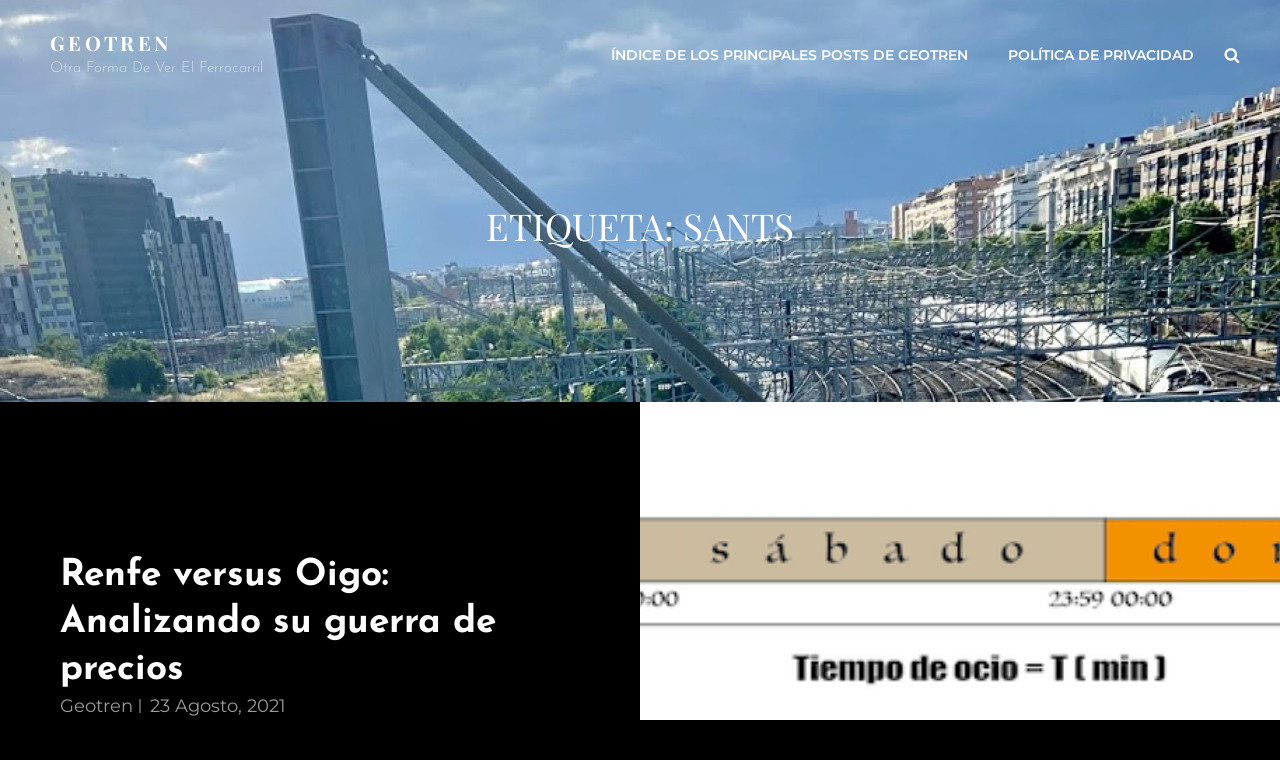

--- FILE ---
content_type: text/html; charset=utf-8
request_url: https://www.google.com/recaptcha/api2/aframe
body_size: 264
content:
<!DOCTYPE HTML><html><head><meta http-equiv="content-type" content="text/html; charset=UTF-8"></head><body><script nonce="Va9p22_9cn_0xRn1gkNb4g">/** Anti-fraud and anti-abuse applications only. See google.com/recaptcha */ try{var clients={'sodar':'https://pagead2.googlesyndication.com/pagead/sodar?'};window.addEventListener("message",function(a){try{if(a.source===window.parent){var b=JSON.parse(a.data);var c=clients[b['id']];if(c){var d=document.createElement('img');d.src=c+b['params']+'&rc='+(localStorage.getItem("rc::a")?sessionStorage.getItem("rc::b"):"");window.document.body.appendChild(d);sessionStorage.setItem("rc::e",parseInt(sessionStorage.getItem("rc::e")||0)+1);localStorage.setItem("rc::h",'1770027848819');}}}catch(b){}});window.parent.postMessage("_grecaptcha_ready", "*");}catch(b){}</script></body></html>

--- FILE ---
content_type: text/css
request_url: https://www.geotren.es/blog/wp-content/themes/photofocus/style.css?ver=20251210-172204
body_size: 324245
content:
@charset "UTF-8";
/*
Theme Name: PhotoFocus
Theme URI: https://catchthemes.com/themes/photofocus/
Author: Catch Themes
Author URI: https://catchthemes.com/
Description: PhotoFocus is a free multipurpose photography WordPress theme for photographers, photo bloggers, freelancers, and other creative photography centric websites. It sure was specially designed for photography websites. However, since it is a multipurpose theme and includes advanced features, you can use PhotoFocus for all kinds of websites like corporate, personal blogs, portfolios, and more. Its design is powerful and adaptable, managing to seamlessly blend solid aesthetics with high functionality. This innovative theme can certainly enhance every aspect of your page while providing an extremely user-friendly interface with easy navigation. PhotoFocus comes with features like Header Media, Menus, Featured Content, Featured Slider, Hero Content, Layout Options, and more under the hood. It is a fast-loading, easy to use, and highly customizable multipurpose photography WordPress theme. Download PhotoFocus today and expose your business in the digital arena. For more information, check out Theme Instructions at https://catchthemes.com/themes/photofocus/#theme-instructions and Demo at https://catchthemes.com/demo/photofocus.
Requires at least: 5.9
Tested up to: 6.9
Requires PHP: 5.6
Version: 2.1.1
License: GNU General Public License v2 or later
License URI: http://www.gnu.org/licenses/gpl-2.0.html
Tags: grid-layout, one-column, two-columns, right-sidebar, custom-background, custom-colors, custom-header, custom-menu, custom-logo, editor-style, featured-image-header, featured-images, flexible-header, footer-widgets, full-width-template, rtl-language-support, sticky-post, theme-options, threaded-comments, translation-ready, block-styles, wide-blocks, blog, photography, portfolio
Text Domain: photofocus

This theme, like WordPress, is licensed under the GPL.
Use it to make something cool, have fun, and share what you've learned with others.
*/
/*--------------------------------------------------------------
>>> TABLE OF CONTENTS:
----------------------------------------------------------------
1.0 - Variables
	1.1 - Color
	1.2 - Fonts
	1.3 - Structure
	1.4  -Transition
2.0 - Normalize
3.0 - Mixin
	3.1 - Mixin
4.0 Modules
	4.1 - Alignments
	4.2 - Blocks
	4.3 - Clearings
5.0 - Forms
	5.1 - Buttons
	5.2 - Fields
6.0 - Navigation
	6.1 - Next Previous
	6.2 - Social Menu Navigation
	6.3 - Menus
7.0 Typography
	7.1 - Font Family
	7.2 - Font Size
	7.3 - Heading
8.0 Sites
	8.1 - Primary
		8.1.1 - Archives
		8.1.2 - Comments
	8.2.0 - Secondary
		8.2.1 - Widget
	8.3.0 - Section
		8.3.1 - Header
		8.3.2 - Hero Content
		8.3.3 - Promotional
		8.3.4 - Testimonials
		8.3.5 - Blog
		8.3.6 - Newsletter
		8.3.7 - Portfolio
		8.3.8 - Feature Slider
		8.3.9 - Footer
		8.3.10 - Woocommerce
		8.3.11 - Team
		8.3.12 - Logo Slider
		8.3.13 - Service
		8.3.14 - Contact
		8.3.15 - Feature Content
		8.3.16 - Stats
		8.3.17 - Gallery
9.0 - Elements
	9.1 - Lists
	9.2 - Tables

10.0 - Media
	10.1 - mobile-horizontal
	10.2 - tablet
	10.3 - desktop
	10.4 - wide-width
	10.5 - large
	10.6 - ultra_wide

11.0 - Color Selection
--------------------------------------------------------------*/
/*--------------------------------------------------------------
## Colors
--------------------------------------------------------------*/
/**
 * 1.0 - Variables
 */
/**
 * 1.1 - Colors
 */
/*--------------------------------------------------------------
## Fonts
--------------------------------------------------------------*/
/**
 * 1.2 - Fonts
 */
/*--------------------------------------------------------------
## Structure
--------------------------------------------------------------*/
/**
 * 1.3 - Transition
 */
/*--------------------------------------------------------------
## Transition
--------------------------------------------------------------*/
/**
     - Transition
 */
a,
.wp-playlist button,
.contact-details .contact-details-icon-wrapper,
#gallery-section .tiled-gallery .tiled-gallery-item a:before,
#sticky-playlist-section,
body .wp-playlist .wp-playlist-playing .wp-playlist-caption,
body .wp-playlist .wp-playlist-playing .wp-playlist-caption .wp-playlist-item-title,
body .wp-playlist .wp-playlist-playing .wp-playlist-caption .wp-playlist-item-artist,
body .wp-playlist .wp-playlist-playing .wp-playlist-item-length,
body .wp-playlist .wp-playlist-tracks > .wp-playlist-item {
  -webkit-transition: all .25s ease-in-out;
  -moz-transition: all .25s ease-in-out;
  -o-transition: all .25s ease-in-out;
  transition: all .25s ease-in-out; }

button,
button[disabled]:hover,
button[disabled]:focus,
.button,
#promotion-section .readmore,
input[type="button"],
input[type="button"][disabled]:hover,
input[type="button"][disabled]:focus,
input[type="reset"],
input[type="reset"][disabled]:hover,
input[type="reset"][disabled]:focus,
input[type="submit"],
input[type="submit"][disabled]:hover,
input[type="submit"][disabled]:focus {
  -webkit-transition: background-color .2s ease-in;
  -moz-transition: background-color .2s ease-in;
  -o-transition: background-color .2s ease-in;
  transition: background-color .2s ease-in; }

input[type="date"],
input[type="time"],
input[type="datetime-local"],
input[type="week"],
input[type="month"],
input[type="text"],
input[type="email"],
input[type="url"],
input[type="password"],
input[type="search"],
input[type="tel"],
input[type="number"],
textarea {
  transition: 0.2s border-color .2s ease-in, 0.2s color .2s ease-in; }

.team-content-wrapper .entry-container,
.products .product a img,
.scroll-down,
.icon-arrow-right,
.scroll-down .icon,
.services-section.section .hentry .hentry-inner .post-thumbnail img {
  -webkit-transition: all 0.6s ease;
  -moz-transition: all 0.6s ease;
  -o-transition: all 0.6s ease;
  -ms-transition: all 0.6s ease;
  transition: all 0.6s ease; }

/*
Normalizing styles have been helped along thanks to the fine work of
Nicolas Gallagher and Jonathan Neal http://necolas.github.io/normalize.css/
*/
/**
 * 1.0 - Normalize
 *
 * Normalizing styles have been helped along thanks to the fine work of
 * Nicolas Gallagher and Jonathan Neal http://necolas.github.io/normalize.css/
 */
/*--------------------------------------------------------------
# Normalize 2.0
--------------------------------------------------------------*/
/* normalize.css v8.0.0 | MIT License | github.com/necolas/normalize.css */
/* Document
	 ========================================================================== */
/**
 * 1. Correct the line height in all browsers.
 * 2. Prevent adjustments of font size after orientation changes in iOS.
 */
html {
  line-height: 1.15;
  /* 1 */
  -webkit-text-size-adjust: 100%;
  /* 2 */ }

/* Sections
	 ========================================================================== */
/**
 * Remove the margin in all browsers.
 */
body {
  margin: 0; }

/**
 * Correct the font size and margin on `h1` elements within `section` and
 * `article` contexts in Chrome, Firefox, and Safari.
 */
h1 {
  font-size: 2em;
  margin: 0.67em 0; }

/* Grouping content
	 ========================================================================== */
/**
 * 1. Add the correct box sizing in Firefox.
 * 2. Show the overflow in Edge and IE.
 */
hr {
  box-sizing: content-box;
  /* 1 */
  height: 0;
  /* 1 */
  overflow: visible;
  /* 2 */ }

/**
 * 1. Correct the inheritance and scaling of font size in all browsers.
 * 2. Correct the odd `em` font sizing in all browsers.
 */
/* Text-level semantics
	 ========================================================================== */
/**
 * Remove the gray background on active links in IE 10.
 */
a {
  background-color: transparent; }

/**
 * 1. Remove the bottom border in Chrome 57-
 * 2. Add the correct text decoration in Chrome, Edge, IE, Opera, and Safari.
 */
abbr[title] {
  border-bottom: none;
  /* 1 */
  text-decoration: underline;
  /* 2 */
  text-decoration: underline dotted;
  /* 2 */ }

/**
 * Add the correct font weight in Chrome, Edge, and Safari.
 */
b,
strong {
  font-weight: 500; }

/**
 * 1. Correct the inheritance and scaling of font size in all browsers.
 * 2. Correct the odd `em` font sizing in all browsers.
 */
code,
kbd,
samp {
  font-family: monospace, monospace;
  /* 1 */
  font-size: 1em;
  /* 2 */ }

/**
 * Add the correct font size in all browsers.
 */
small {
  font-size: 80%; }

/**
 * Prevent `sub` and `sup` elements from affecting the line height in
 * all browsers.
 */
sub,
sup {
  font-size: 75%;
  line-height: 0;
  position: relative;
  vertical-align: baseline; }

sub {
  bottom: -0.25em; }

sup {
  top: -0.5em; }

/* Embedded content
	 ========================================================================== */
/**
 * Remove the border on images inside links in IE 10.
 */
img {
  border-style: none; }

/* Forms
	 ========================================================================== */
/**
 * 1. Change the font styles in all browsers.
 * 2. Remove the margin in Firefox and Safari.
 */
button,
input,
optgroup,
select,
textarea {
  font-family: inherit;
  /* 1 */
  font-size: 100%;
  /* 1 */
  margin: 0;
  /* 2 */ }

/**
 * Show the overflow in IE.
 * 1. Show the overflow in Edge.
 */
button,
input {
  /* 1 */
  overflow: visible; }

/**
 * Remove the inheritance of text transform in Edge, Firefox, and IE.
 * 1. Remove the inheritance of text transform in Firefox.
 */
button,
select {
  /* 1 */
  text-transform: none; }

/**
 * Correct the inability to style clickable types in iOS and Safari.
 */
button,
[type="button"],
[type="reset"],
[type="submit"] {
  -webkit-appearance: button; }

/**
 * Remove the inner border and padding in Firefox.
 */
button::-moz-focus-inner,
[type="button"]::-moz-focus-inner,
[type="reset"]::-moz-focus-inner,
[type="submit"]::-moz-focus-inner {
  border-style: none;
  padding: 0; }

/**
 * Restore the focus styles unset by the previous rule.
 */
button:-moz-focusring,
[type="button"]:-moz-focusring,
[type="reset"]:-moz-focusring,
[type="submit"]:-moz-focusring {
  outline: 1px dotted ButtonText; }

/**
 * Correct the padding in Firefox.
 */
fieldset {
  padding: 0.35em 0.75em 0.625em; }

/**
 * 1. Correct the text wrapping in Edge and IE.
 * 2. Correct the color inheritance from `fieldset` elements in IE.
 * 3. Remove the padding so developers are not caught out when they zero out
 *		`fieldset` elements in all browsers.
 */
legend {
  box-sizing: border-box;
  /* 1 */
  color: inherit;
  /* 2 */
  display: table;
  /* 1 */
  max-width: 100%;
  /* 1 */
  padding: 0;
  /* 3 */
  white-space: normal;
  /* 1 */ }

/**
 * Add the correct vertical alignment in Chrome, Firefox, and Opera.
 */
progress {
  vertical-align: baseline; }

/**
 * Remove the default vertical scrollbar in IE 10+.
 */
textarea {
  overflow: auto; }

/**
 * 1. Add the correct box sizing in IE 10.
 * 2. Remove the padding in IE 10.
 */
[type="checkbox"],
[type="radio"] {
  box-sizing: border-box;
  /* 1 */
  padding: 0;
  /* 2 */ }

/**
 * Correct the cursor style of increment and decrement buttons in Chrome.
 */
[type="number"]::-webkit-inner-spin-button,
[type="number"]::-webkit-outer-spin-button {
  height: auto; }

/**
 * 1. Correct the odd appearance in Chrome and Safari.
 * 2. Correct the outline style in Safari.
 */
[type="search"] {
  -webkit-appearance: textfield;
  /* 1 */
  outline-offset: -2px;
  /* 2 */ }

/**
 * Remove the inner padding in Chrome and Safari on macOS.
 */
[type="search"]::-webkit-search-decoration {
  -webkit-appearance: none; }

/**
 * 1. Correct the inability to style clickable types in iOS and Safari.
 * 2. Change font properties to `inherit` in Safari.
 */
::-webkit-file-upload-button {
  -webkit-appearance: button;
  /* 1 */
  font: inherit;
  /* 2 */ }

/* Interactive
	 ========================================================================== */
/*
 * Add the correct display in Edge, IE 10+, and Firefox.
 */
details {
  display: block; }

/*
 * Add the correct display in all browsers.
 */
summary {
  display: list-item; }

/* Misc
	 ========================================================================== */
/**
 * Add the correct display in IE 10+.
 */
template {
  display: none; }

/**
 * Add the correct display in IE 10.
 */
[hidden] {
  display: none; }

/*--------------------------------------------------------------
# Typography
--------------------------------------------------------------*/
h1, h2, h3, h4, h5, h6 {
  clear: both; }

dfn,
cite,
em,
i {
  font-style: italic; }

address {
  font-style: normal;
  margin: 0 0 25px; }

pre {
  font-family: "Courier 10 Pitch", Courier, monospace;
  margin-bottom: 25px;
  max-width: 100%;
  overflow: auto;
  padding: 41px 43px;
  white-space: pre-line;
  word-break: break-all; }

code, kbd, tt, var {
  font-style: normal; }

abbr, acronym {
  border-bottom: 1px dotted;
  cursor: help; }

em {
  font-style: normal; }

mark,
ins {
  padding: 1px 5px;
  text-decoration: none; }

big {
  font-size: 125%; }

/*--------------------------------------------------------------
# Elements
--------------------------------------------------------------*/
html {
  box-sizing: border-box; }

*,
*:before,
*:after {
  /* Inherit box-sizing to make it easier to change the property for components that leverage other behavior; see https://css-tricks.com/inheriting-box-sizing-probably-slightly-better-best-practice/ */
  box-sizing: inherit; }

dt {
  font-weight: 500; }

dd {
  margin: 0 25px 25px; }

img {
  display: block;
  height: auto;
  /* Make sure images are scaled correctly. */
  max-width: 100%;
  /* Adhere to container width. */ }

table {
  width: 100%; }

figure {
  margin: 25px 0; }

.site-main .comment-navigation,
.site-main .post-navigation {
  margin: 0 0 25px;
  overflow: hidden; }

.comment-navigation .nav-previous,
.post-navigation .nav-previous {
  float: left;
  width: 50%; }

.comment-navigation .nav-next,
.post-navigation .nav-next {
  float: right;
  width: 50%; }

/*--------------------------------------------------------------
# Accessibility
--------------------------------------------------------------*/
/* Text meant only for screen readers. */
.screen-reader-text {
  border: 0;
  clip: rect(1px, 1px, 1px, 1px);
  clip-path: inset(50%);
  height: 1px;
  margin: -1px;
  overflow: hidden;
  padding: 0;
  position: absolute !important;
  width: 1px;
  word-wrap: normal !important;
  /* Many screen reader and browser combinations announce broken words as they would appear visually. */ }

.screen-reader-text:focus {
  border-radius: 3px;
  box-shadow: 0 0 2px 2px;
  -webkit-box-shadow: 0 0 2px 2px;
  -moz-box-shadow: 0 0 2px 2px;
  clip: auto !important;
  clip-path: none;
  display: block;
  font-size: 14px;
  font-size: 0.875rem;
  font-weight: bold;
  height: auto;
  left: 5px;
  line-height: normal;
  padding: 15px 23px 14px;
  text-decoration: none;
  top: 5px;
  width: auto;
  z-index: 100000;
  /* Above WP toolbar. */ }

/* Do not show the outline on the skip link target. */
#content[tabindex="-1"]:focus {
  outline: 0; }

/*--------------------------------------------------------------
# Clearings
--------------------------------------------------------------*/
.clear:before,
.clear:after,
.entry-content:before,
.entry-content:after,
.comment-content:before,
.comment-content:after,
.site-header:before,
.site-header:after,
.site-content:before,
.site-content:after,
.site-footer:before,
.site-footer:after {
  content: "";
  display: table;
  table-layout: fixed; }

.clear:after,
.entry-content:after,
.comment-content:after,
.site-header:after,
.site-content:after,
.site-footer:after {
  clear: both; }

/*--------------------------------------------------------------
# Widgets
--------------------------------------------------------------*/
.widget select {
  max-width: 100%; }

/*--------------------------------------------------------------
# Content
--------------------------------------------------------------*/
/*--------------------------------------------------------------
## Posts and pages
--------------------------------------------------------------*/
.sticky {
  display: block; }

.post,
.page {
  margin: 0 0 25px; }

.updated:not(.published) {
  display: none; }

.page-links {
  clear: both;
  margin: 0 0 25px; }

.entry-content a:not(.more-link):not(.button):not(.wp-block-button__link):not(.readmore),
.entry-summary a:not(.more-link):not(.button):not(.wp-block-button__link):not(.readmore),
.ew-about a:not(.more-link):not(.button):not(.readmore),
.widget_text a:not(.more-link):not(.button):not(.readmore),
.comment-content a {
  text-decoration: underline; }

.entry-content a:not(.more-link):not(.button):not(.readmore):hover,
.entry-content a:not(.more-link):not(.button):not(.readmore):focus,
.entry-summary a:not(.more-link):not(.button):not(.readmore):hover,
.entry-summary a:not(.more-link):not(.button):not(.readmore):focus,
.ew-about a:not(.more-link):not(.button):not(.readmore):hover,
.ew-about a:not(.more-link):not(.button):not(.readmore):focus,
.widget_text a:not(.more-link):not(.button):not(.readmore):hover,
.widget_text a:not(.more-link):not(.button):not(.readmore):focus,
.comment-content a:hover,
.comment-content a:focus {
  text-decoration: none; }

/*--------------------------------------------------------------
## Comments
--------------------------------------------------------------*/
.comment-content a {
  word-wrap: break-word; }

.bypostauthor {
  display: block; }

/*--------------------------------------------------------------
# Infinite scroll
--------------------------------------------------------------*/
/* Globally hidden elements when Infinite Scroll is supported and in use. */
.infinite-scroll .posts-navigation,
.infinite-scroll.neverending .site-footer {
  /* Theme Footer (when set to scrolling) */
  display: none; }

/* When Infinite Scroll has reached its end we need to re-display elements that were hidden (via .neverending) before. */
.infinity-end.neverending .site-footer {
  display: block; }

/*--------------------------------------------------------------
# Media
--------------------------------------------------------------*/
.page-content .wp-smiley,
.entry-content .wp-smiley,
.comment-content .wp-smiley {
  border: none;
  margin-bottom: 0;
  margin-top: 0;
  padding: 0; }

/* Make sure embeds and iframes fit their containers. */
embed,
iframe,
object {
  max-width: 100%; }

/* Make sure logo link wraps around logo image. */
.custom-logo-link {
  display: inline-block; }

/*--------------------------------------------------------------
## Captions
--------------------------------------------------------------*/
.wp-caption {
  margin-bottom: 1.5em;
  max-width: 100%; }

.wp-caption img[class*="wp-image-"] {
  display: block;
  margin-left: auto;
  margin-right: auto; }

/*--------------------------------------------------------------
## Galleries
--------------------------------------------------------------*/
.gallery-item {
  display: inline-block;
  text-align: center;
  vertical-align: top;
  width: 100%; }

.gallery-columns-2 .gallery-item {
  max-width: 50%; }

.gallery-columns-3 .gallery-item {
  max-width: 33.33%; }

.gallery-columns-4 .gallery-item {
  max-width: 25%; }

.gallery-columns-5 .gallery-item {
  max-width: 20%; }

.gallery-columns-6 .gallery-item {
  max-width: 16.66%; }

.gallery-columns-7 .gallery-item {
  max-width: 14.28%; }

.gallery-columns-8 .gallery-item {
  max-width: 12.5%; }

.gallery-columns-9 .gallery-item {
  max-width: 11.11%; }

.gallery-caption {
  display: block; }

html {
  font-family: sans-serif;
  line-height: 1.15;
  -ms-text-size-adjust: 100%;
  -webkit-text-size-adjust: 100%; }

body {
  margin: 0; }

article,
aside,
footer,
header,
nav,
section {
  display: block; }

h1 {
  font-size: 2em;
  margin: 0.67em 0; }

figcaption,
figure,
main {
  display: block; }

figure {
  margin: 1em 0; }

hr {
  -webkit-box-sizing: content-box;
  -moz-box-sizing: content-box;
  box-sizing: content-box;
  height: 0;
  overflow: visible; }

pre {
  font-family: monospace, monospace;
  font-size: 1em; }

a:active,
a:hover {
  outline-width: 0; }

abbr[title] {
  border-bottom: 1px #767676 dotted;
  text-decoration: none; }

b,
strong {
  font-weight: inherit;
  font-weight: 700; }

code,
kbd,
samp {
  font-family: monospace, monospace;
  font-size: 1em; }

dfn {
  font-style: italic; }

mark {
  background-color: #eee;
  color: #222; }

small {
  font-size: 80%; }

sub,
sup {
  font-size: 75%;
  line-height: 0;
  position: relative;
  vertical-align: baseline; }

sub {
  bottom: -0.25em; }

sup {
  top: -0.5em; }

audio,
video {
  display: inline-block; }

audio:not([controls]) {
  display: none;
  height: 0; }

img {
  border-style: none; }

svg:not(:root) {
  overflow: hidden; }

button,
input,
optgroup,
select,
textarea {
  font-family: sans-serif;
  font-size: 100%;
  line-height: 1.15;
  margin: 0; }

button,
input {
  overflow: visible; }

button,
select {
  text-transform: none; }

button,
html [type="button"],
[type="reset"],
[type="submit"] {
  cursor: pointer;
  -webkit-appearance: button; }

button:-moz-focus-inner,
[type="button"]:-moz-focus-inner,
[type="reset"]:-moz-focus-inner,
[type="submit"]:-moz-focus-inner {
  border-style: none;
  padding: 0; }

button:-moz-focusring,
[type="button"]:-moz-focusring,
[type="reset"]:-moz-focusring,
[type="submit"]:-moz-focusring {
  outline: 1px dotted ButtonText; }

fieldset {
  border: 1px solid #bbb;
  margin: 0 2px;
  padding: 0.35em 0.625em 0.75em; }

legend {
  -webkit-box-sizing: border-box;
  -moz-box-sizing: border-box;
  box-sizing: border-box;
  color: inherit;
  display: table;
  max-width: 100%;
  padding: 0;
  white-space: normal; }

progress {
  display: inline-block;
  vertical-align: baseline; }

textarea {
  overflow: auto; }

[type="checkbox"],
[type="radio"] {
  -webkit-box-sizing: border-box;
  -moz-box-sizing: border-box;
  box-sizing: border-box;
  padding: 0; }

[type="number"]:-webkit-inner-spin-button,
[type="number"]:-webkit-outer-spin-button {
  height: auto; }

[type="search"] {
  -webkit-appearance: textfield;
  outline-offset: -2px; }

[type="search"]:-webkit-search-cancel-button,
[type="search"]:-webkit-search-decoration {
  -webkit-appearance: none; }

:-webkit-file-upload-button {
  -webkit-appearance: button;
  font: inherit; }

details,
menu {
  display: block; }

summary {
  display: list-item; }

canvas {
  display: inline-block; }

template {
  display: none; }

[hidden] {
  display: none; }

/*--------------------------------------------------------------
## alignments 4.1
--------------------------------------------------------------*/
/**
 * 8.0 - Accessibility
 */
/* Text meant only for screen readers */
.says,
.screen-reader-text,
.home .entry-title ~ .entry-meta {
  clip: rect(1px, 1px, 1px, 1px);
  height: 1px;
  overflow: hidden;
  position: absolute !important;
  width: 1px;
  /* many screen reader and browser combinations announce broken words as they would appear visually */
  word-wrap: normal !important; }

/* must have higher specificity than alternative color schemes inline styles */
.site .skip-link {
  background-color: #f1f1f1;
  box-shadow: 0 0 1px 1px rgba(0, 0, 0, 0.2);
  color: #21759b;
  display: block;
  font-size: 14px;
  font-weight: 700;
  left: -9999em;
  outline: none;
  padding: 15px 23px 14px;
  text-decoration: none;
  text-transform: none;
  top: -9999em; }

.logged-in .site .skip-link {
  box-shadow: 0 0 2px 2px rgba(0, 0, 0, 0.2); }

.site .skip-link:focus {
  clip: auto;
  height: auto;
  left: 6px;
  top: 7px;
  width: auto;
  z-index: 100000; }

/*--------------------------------------------------------------
## alignments 4.2
--------------------------------------------------------------*/
/**
 * 9.0 - Alignments
 */
.alignleft {
  float: left;
  margin: 0.375em 1.75em 1.75em 0; }

.alignright {
  float: right;
  margin: 0.375em 0 1.75em 1.75em; }

.aligncenter {
  clear: both;
  display: block;
  margin: 0 auto 1.75em; }

blockquote.alignleft {
  margin: 0.3157894737em 1.4736842105em 1.473684211em 0; }

blockquote.alignright {
  margin: 0.3157894737em 0 1.473684211em 1.4736842105em; }

blockquote.aligncenter {
  margin-bottom: 1.473684211em; }

@media only screen and (min-width: 41.688em) {
  .alignright {
    float: right; } }

@media only screen and (min-width: 41.688em) {
  .alignleft {
    float: left; } }

.aligncenter {
  clear: both;
  display: block;
  margin-left: auto;
  margin-right: auto; }

.text-aligned-right .entry-container {
  text-align: center; }
  @media only screen and (min-width: 41.688em) {
    .text-aligned-right .entry-container {
      text-align: right; } }

.text-aligned-left .entry-container {
  text-align: center; }
  @media only screen and (min-width: 41.688em) {
    .text-aligned-left .entry-container {
      text-align: left; } }

.text-aligned-center .entry-container {
  text-align: center; }

.custom-header-content.content-aligned-right .entry-container {
  margin-left: auto; }

.no-header-media-image .custom-header-content.content-aligned-left {
  margin-left: 0; }

.no-header-media-image .custom-header-content.content-aligned-right {
  margin-right: 0; }

.custom-header-content.content-aligned-center .entry-container {
  margin: 0 auto; }

.custom-header-content.text-aligned-right .entry-header-image img {
  margin-left: auto; }

.custom-header-content.text-aligned-center .entry-header-image img {
  margin: 0 auto; }

.slider-content-wrapper.content-aligned-right .entry-container-wrap,
.hero-content-wrapper.section.content-aligned-right .hentry .entry-container.full-width {
  margin-left: auto;
  margin-right: 0; }

.slider-content-wrapper.content-aligned-center .entry-container-wrap,
.hero-content-wrapper.section.content-aligned-center .hentry .entry-container.full-width {
  margin-left: auto;
  margin-right: auto; }

.slider-content-wrapper.content-aligned-right.text-aligned-right .entry-container-wrap {
  text-align: center; }
  @media only screen and (min-width: 41.688em) {
    .slider-content-wrapper.content-aligned-right.text-aligned-right .entry-container-wrap {
      text-align: right; } }

.slider-content-wrapper.content-aligned-right.text-aligned-left .entry-container-wrap {
  text-align: center; }
  @media only screen and (min-width: 41.688em) {
    .slider-content-wrapper.content-aligned-right.text-aligned-left .entry-container-wrap {
      text-align: left; } }

.slider-content-wrapper.content-aligned-left.text-aligned-right .entry-container-wrap {
  text-align: center; }
  @media only screen and (min-width: 41.688em) {
    .slider-content-wrapper.content-aligned-left.text-aligned-right .entry-container-wrap {
      text-align: right; } }

.slider-content-wrapper.content-aligned-left.text-aligned-left .entry-container-wrap {
  text-align: center; }
  @media only screen and (min-width: 41.688em) {
    .slider-content-wrapper.content-aligned-left.text-aligned-left .entry-container-wrap {
      text-align: left; } }

.slider-content-wrapper .entry-container,
.hero-content-wrapper.section.text-aligned-center .hentry .entry-container {
  padding-left: 30px;
  padding-right: 30px;
  text-align: center; }
  @media only screen and (min-width: 41.688em) {
    .slider-content-wrapper .entry-container,
    .hero-content-wrapper.section.text-aligned-center .hentry .entry-container {
      padding-left: 40px;
      padding-right: 40px; } }
  @media only screen and (min-width: 85.375em) {
    .slider-content-wrapper .entry-container,
    .hero-content-wrapper.section.text-aligned-center .hentry .entry-container {
      padding-left: 60px;
      padding-right: 60px; } }

.hero-content-wrapper.section.content-aligned-left .section-content-wrap .hentry .entry-container {
  float: left; }
  @media only screen and (min-width: 41.688em) {
    .hero-content-wrapper.section.content-aligned-left .section-content-wrap .hentry .entry-container {
      padding-left: 0;
      padding-right: 60px; } }
  @media only screen and (min-width: 85.375em) {
    .hero-content-wrapper.section.content-aligned-left .section-content-wrap .hentry .entry-container {
      padding-left: 0;
      padding-right: 120px; } }

.hero-content-wrapper.section.content-aligned-left.text-aligned-right .hentry .entry-container,
.hero-content-wrapper.section.content-aligned-left.text-aligned-left .hentry .entry-container {
  float: left; }

.hero-content-wrapper.section.content-aligned-left .wrapper .hentry .featured-content-image {
  right: 0;
  left: auto; }

.slider-content-wrapper.content-aligned-right .section-heading-wrapper {
  order: 1; }
  @media only screen and (min-width: 41.688em) {
    .slider-content-wrapper.content-aligned-right .section-heading-wrapper {
      order: 2; } }

.rtl .slider-content-wrapper.content-aligned-left .hentry {
  flex-direction: row-reverse; }

.rtl .slider-content-wrapper.content-aligned-right .hentry {
  flex-direction: row; }

.slider-content-wrapper.content-aligned-right .hentry {
  flex-direction: row-reverse; }

.promotion-headline-wrapper.section.content-aligned-center .entry-container .inner-container {
  margin: 0 auto; }
  .promotion-headline-wrapper.section.content-aligned-center .entry-container .inner-container .more-button {
    margin-top: 35px;
    position: relative; }

.promotion-headline-wrapper.section.content-aligned-left .entry-container .inner-container {
  margin: 0 auto; }
  @media only screen and (min-width: 64em) {
    .promotion-headline-wrapper.section.content-aligned-left .entry-container .inner-container {
      margin-right: auto;
      margin-left: 0; } }

.promotion-headline-wrapper.section.content-aligned-right .entry-container .inner-container {
  margin: 0 auto; }
  @media only screen and (min-width: 64em) {
    .promotion-headline-wrapper.section.content-aligned-right .entry-container .inner-container {
      margin-left: auto;
      margin-right: 0; } }
  .promotion-headline-wrapper.section.content-aligned-right .entry-container .inner-container .more-button {
    margin-top: 35px;
    position: relative; }
    @media only screen and (min-width: 64em) {
      .promotion-headline-wrapper.section.content-aligned-right .entry-container .inner-container .more-button {
        left: 0;
        margin-top: 0;
        position: absolute;
        right: auto; } }

.promotion-headline-wrapper.section.content-aligned-left .entry-container .inner-container .more-button {
  position: relative; }
  @media only screen and (min-width: 64em) {
    .promotion-headline-wrapper.section.content-aligned-left .entry-container .inner-container .more-button {
      left: auto;
      position: absolute;
      right: 0; } }

.promotion-headline-wrapper.section.content-aligned-right.text-aligned-left .entry-container {
  text-align: center; }
  @media only screen and (min-width: 64em) {
    .promotion-headline-wrapper.section.content-aligned-right.text-aligned-left .entry-container {
      text-align: left; } }

.promotion-headline-wrapper.section.content-aligned-right.text-aligned-right .entry-container {
  text-align: center; }
  @media only screen and (min-width: 64em) {
    .promotion-headline-wrapper.section.content-aligned-right.text-aligned-right .entry-container {
      text-align: right; } }

.promotion-headline-wrapper.section.content-aligned-left.text-aligned-left .entry-container {
  text-align: center; }
  @media only screen and (min-width: 64em) {
    .promotion-headline-wrapper.section.content-aligned-left.text-aligned-left .entry-container {
      text-align: left; } }

.promotion-headline-wrapper.section.content-aligned-left.text-aligned-right .entry-container {
  text-align: center; }
  @media only screen and (min-width: 64em) {
    .promotion-headline-wrapper.section.content-aligned-left.text-aligned-right .entry-container {
      text-align: right; } }

/*--------------------------------------------------------------
## alignments 4.1
--------------------------------------------------------------*/
/**
 * 7.5 - Breadcrumb
 */
.breadcrumb-area {
  text-align: center;
  width: 100%;
  font-weight: normal; }

.entry-breadcrumbs,
.woocommerce .woocommerce-breadcrumb {
  line-height: 1.75;
  margin: 0;
  padding: 0 0 14px 0; }

.entry-breadcrumbs a,
.woocommerce .woocommerce-breadcrumb a {
  position: relative;
  font-weight: 400;
  text-decoration: none; }

.entry-breadcrumbs a:hover,
.entry-breadcrumbs a:focus,
.entry-breadcrumbs a:active,
.woocommerce .woocommerce-breadcrumb a:hover,
.woocommerce .woocommerce-breadcrumb a:focus,
.woocommerce .woocommerce-breadcrumb a:active {
  text-decoration: none; }

.entry-breadcrumbs .sep,
.woocommerce .woocommerce-breadcrumb .sep {
  margin: 0 10px; }

/*--------------------------------------------------------------
## alignments 4.1
--------------------------------------------------------------*/
/**
 * 13.1 - Captions
 */
.wp-caption {
  margin-bottom: 1.75em;
  max-width: 100%; }

.wp-caption img[class*="wp-image-"] {
  display: block;
  margin: 0; }

.wp-caption .wp-caption-text {
  font-size: 15px;
  font-size: 0.9375rem;
  font-style: normal;
  text-align: center; }

/*--------------------------------------------------------------
## clearings 4.3
--------------------------------------------------------------*/
/**
 * 10.0 - Clearings
 */
.wrapper:before,
.wrapper:after,
.posts-navigation:before,
.posts-navigation:after,
.clear:before,
.clear:after,
.section:before,
.section:after,
.section-content-wrapper:before,
.section-content-wrapper:after,
.entry-content:before,
.entry-content:after,
.entry-summary:before,
.entry-summary:after,
.comment-content:before,
.comment-content:after,
.site-content:before,
.site-content:after,
.content-area:before,
.content-area:after,
.site-main > article:before,
.site-main > article:after,
.post-navigation:before,
.post-navigation:after,
.posts-navigation:before,
.posts-navigation:after,
.pagination:before,
.pagination:after,
.primary-menu:before,
.primary-menu:after,
.social-links-menu:before,
.social-links-menu:after,
.widget:before,
.widget:after,
.textwidget:before,
.textwidget:after,
#tertiary:before,
#tertiary:after,
#colophon .wrapper:before,
#colophon .wrapper:after,
.widget-area li:before,
.widget-area li:after,
#footer-newsletter .widget-inner:before,
#footer-newsletter .widget-inner:after,
#timeline-section .hentry:before,
#timeline-section .hentry:after {
  content: "";
  display: table;
  table-layout: fixed; }

.wrapper:after,
.posts-navigation:after,
.clear:after,
.section:after,
.section-content-wrapper:after,
.entry-content:after,
.entry-summary:after,
.comment-content:after,
.site-content:after,
.content-area:after,
.site-main > article:after,
.post-navigation:after,
.posts-navigation:after,
.pagination:after,
.primary-menu:after,
.social-links-menu:after,
.widget:after,
.textwidget:after,
#tertiary:after,
#colophon .wrapper:after,
.widget-area li:after,
#footer-newsletter .widget-inner:after,
#timeline-section .hentry:after {
  clear: both; }

/*--------------------------------------------------------------
## alignments 4.1
--------------------------------------------------------------*/
/**
 * 12.0 - Content
 */
#page {
  margin: 0 auto;
  overflow: hidden;
  position: relative;
  -ms-word-wrap: break-word;
  word-wrap: break-word; }

.boxed-layout #page {
  max-width: 1600px; }

.wrapper,
.custom-header-content,
.archive .site-footer .wrapper {
  margin: 0 auto;
  max-width: 1500px;
  width: 100%; }

.site-header-main .wrapper {
  max-width: 100%; }

.site-content {
  padding: 60px; }

.recent-blog-content .archive-post-wrap .post-thumbnail,
.site-content .content-area .post-thumbnail {
  margin: 0; }

.home.blog .site-content.section .wrapper {
  margin: 0 auto;
  max-width: 100%;
  padding: 0;
  width: 100%; }

.home .site-content.section .wrapper #primary.content-area {
  padding: 0; }

.header-media .wrapper,
#footer-instagram .wrapper,
.gallery-section .wrapper {
  width: 100%;
  max-width: 1920px; }

.no-sidebar.full-width-layout .recent-blog-content .wrapper {
  max-width: 100%; }

.recent-blog-content .wrapper {
  max-width: 1020px;
  margin: 0 auto; }

.page.no-sidebar .content-area,
.single.no-sidebar .content-area {
  max-width: 760px;
  margin: 0 auto; }

/* Do not show the outline on the skip link target. */
#content[tabindex="-1"]:focus {
  outline: 0; }

/*--------------------------------------------------------------
## alignments 4.1
--------------------------------------------------------------*/
/**
 * 7.6 - Scroll Up
 */
#scrollup {
  -webkit-border-radius: 50%;
  border-radius: 50%;
  border: none;
  cursor: pointer;
  display: none;
  line-height: 1;
  outline: none;
  padding: 7px;
  position: fixed;
  bottom: 35px;
  right: 35px;
  text-decoration: none;
  text-align: center;
  text-shadow: none;
  z-index: 9999; }

#scrollup .icon {
  width: 28px;
  height: 28px; }

#scrollup:hover,
#scrollup:focus {
  text-decoration: none; }

/*--------------------------------------------------------------
## alignments 4.1
--------------------------------------------------------------*/
/**
 * 12.5 - Sidebar
 */
.widget .hentry {
  float: left;
  width: 100%; }

.widget a {
  text-decoration: none; }

.sidebar .widget {
  clear: both;
  padding: 30px; }

.sidebar .widget-title {
  font-weight: 600;
  font-stretch: normal;
  font-style: normal;
  line-height: 1.62;
  letter-spacing: 1px;
  text-transform: uppercase; }

/**
 * 14.0 - Modules
 */
.section {
  clear: both;
  display: block;
  overflow: hidden;
  padding: 0;
  position: relative;
  width: 100%; }

.header-media + .section {
  padding-top: 42px; }

.header-media + .no-section-heading {
  padding-top: 84px; }

.section + .section.has-background-image {
  padding-top: 84px;
  margin-top: 42px; }

.section + .section.has-background-image.no-section-heading {
  padding-top: 84px; }

.section.no-section-heading {
  padding-top: 42px; }

#promotion-section {
  padding: 84px 0; }

body .section + .section.has-background-image {
  margin-top: 0; }

.section-heading-wrapper {
  display: block;
  max-width: 990px;
  margin: 0 auto;
  position: relative;
  text-align: center;
  width: 100%; }

#testimonial-content-section .owl-slideshow {
  overflow: hidden; }

#featured-video-section.has-background-image {
  background-repeat: no-repeat;
  background-size: cover;
  background-position: center; }

#featured-video-section {
  background-image: url("assets/images/video-bg.jpg"); }

#contact-section .main-image {
  background-image: url("assets/images/contact-map.jpg"); }

/*--------------------------------------------------------------
## buttons 5.1
--------------------------------------------------------------*/
button,
button[disabled]:hover,
button[disabled]:focus,
.button,
#promotion-section .readmore,
input[type="button"],
input[type="button"][disabled]:hover,
input[type="button"][disabled]:focus,
input[type="reset"],
input[type="reset"][disabled]:hover,
input[type="reset"][disabled]:focus,
input[type="submit"],
input[type="submit"][disabled]:hover,
input[type="submit"][disabled]:focus,
.woocommerce #respond input#submit,
.woocommerce a.button,
.woocommerce button.button,
.woocommerce input.button,
.woocommerce .product-container .wc-forward,
#footer-newsletter .ewnewsletter .hentry form input[type="submit"],
.header-media .more-link .readmore,
.pricing-section .more-link .readmore,
#feature-slider-section .more-link .readmore,
.hero-section .more-link .readmore,
#content #infinite-handle span button,
nav.navigation.posts-navigation .nav-links a {
  border-radius: 8px;
  border: solid 1px;
  cursor: pointer;
  display: inline-block;
  font-weight: 600;
  letter-spacing: 0;
  line-height: 1.5;
  text-transform: capitalize;
  text-align: center; }

button:hover, button:focus,
#promotion-section .readmore:hover,
#promotion-section .readmore:focus,
button[disabled]:hover:hover,
button[disabled]:hover:focus,
button[disabled]:focus:hover,
button[disabled]:focus:focus,
.button:hover,
.button:focus,
input[type="button"]:hover,
input[type="button"]:focus,
input[type="button"][disabled]:hover:hover,
input[type="button"][disabled]:hover:focus,
input[type="button"][disabled]:focus:hover,
input[type="button"][disabled]:focus:focus,
input[type="reset"]:hover,
input[type="reset"]:focus,
input[type="reset"][disabled]:hover:hover,
input[type="reset"][disabled]:hover:focus,
input[type="reset"][disabled]:focus:hover,
input[type="reset"][disabled]:focus:focus,
input[type="submit"]:hover,
input[type="submit"]:focus,
input[type="submit"][disabled]:hover:hover,
input[type="submit"][disabled]:hover:focus,
input[type="submit"][disabled]:focus:hover,
input[type="submit"][disabled]:focus:focus,
.woocommerce #respond input#submit:hover,
.woocommerce #respond input#submit:focus,
.woocommerce a.button:hover,
.woocommerce a.button:focus,
.woocommerce button.button:hover,
.woocommerce button.button:focus,
.woocommerce input.button:hover,
.woocommerce input.button:focus,
.woocommerce .product-container .wc-forward:hover,
.woocommerce .product-container .wc-forward:focus,
#footer-newsletter .ewnewsletter .hentry form input[type="submit"]:hover,
#footer-newsletter .ewnewsletter .hentry form input[type="submit"]:focus,
.header-media .more-link .readmore:hover,
.header-media .more-link .readmore:focus,
.pricing-section .more-link .readmore:hover,
.pricing-section .more-link .readmore:focus,
.hero-section .more-link .readmore:hover,
.hero-section .more-link .readmore:focus,
#feature-slider-section .more-link .readmore:hover,
#feature-slider-section .more-link .readmore:focus,
#content #infinite-handle span button:hover,
#content #infinite-handle span button:focus,
nav.navigation.posts-navigation .nav-links a:hover,
nav.navigation.posts-navigation .nav-links a:focus {
  border-color: transparent; }

.entry-content .button,
.entry-summary .button {
  box-shadow: none;
  -moz-transition: 0.2s;
  -o-transition: 0.2s;
  -webkit-transition: 0.2s;
  transition: 0.2s; }

button:focus,
input[type="button"]:focus,
input[type="reset"]:focus,
input[type="submit"]:focus {
  outline: thin dotted;
  outline-offset: -4px; }

.instagram-button {
  margin-bottom: 0; }

.archive-posts-wrapper .more-link .icon.icon-arrow-right {
  opacity: 1;
  margin-left: 15px; }

.more-link .icon-arrow-right {
  opacity: 0; }

.more-link:hover .icon-arrow-right, .more-link:focus .icon-arrow-right,
.more-link .readmore:hover .icon-arrow-right,
.more-link .readmore:focus .icon-arrow-right,
.button:hover .icon-arrow-right,
.button:focus .icon-arrow-right,
button:hover .icon-arrow-right,
button:focus .icon-arrow-right {
  opacity: 1;
  transform: translateX(10px);
  -o-transform: translateX(10px);
  -moz-transform: translateX(10px);
  -webkit-transform: translateX(10px); }

.owl-carousel .owl-dots {
  padding: 0 0 42px;
  text-align: center; }

.section .owl-carousel .owl-dots button.active {
  background: transparent; }

#testimonial-content-section .owl-carousel .owl-dots,
#logo-slider-section .owl-carousel .owl-dots {
  top: 94%; }

.section .owl-carousel .owl-dots button {
  border-radius: 50%;
  -webkit-border-radius: 50%;
  -moz-border-radius: 50%;
  -o-border-radius: 50%;
  border: 2px solid transparent;
  clear: both;
  cursor: pointer;
  display: inline-block;
  font-size: 0;
  height: 14px;
  line-height: 14px;
  margin: 0 7px;
  padding: 1px;
  outline: none;
  width: 14px; }

/*--------------------------------------------------------------
## fields 5.2
--------------------------------------------------------------*/
/**
 * 6.0 - Forms
 */
input {
  line-height: normal; }

input[type="date"],
input[type="time"],
input[type="datetime-local"],
input[type="week"],
input[type="month"],
input[type="text"],
input[type="email"],
input[type="url"],
input[type="password"],
input[type="search"],
input[type="tel"],
input[type="number"],
textarea {
  background-color: transparent;
  border: 1px solid;
  border-width: 0 0 1px;
  margin-top: 7px;
  padding: 14px;
  width: 100%; }

input[type="search"] {
  -webkit-appearance: textfield; }

input[type="search"]:-webkit-search-cancel-button,
input[type="search"]:-webkit-search-decoration {
  -webkit-appearance: none; }

input[type="radio"],
input[type="checkbox"] {
  margin-right: 0.5em; }

input[type="date"]:focus,
input[type="time"]:focus,
input[type="datetime-local"]:focus,
input[type="week"]:focus,
input[type="month"]:focus,
input[type="text"]:focus,
input[type="email"]:focus,
input[type="url"]:focus,
input[type="password"]:focus,
input[type="search"]:focus,
input[type="tel"]:focus,
input[type="number"]:focus,
textarea:focus {
  outline: 0; }

.post-password-form {
  margin-bottom: 1.75em; }

.post-password-form label {
  display: block;
  font-size: 13px;
  font-size: 0.8125rem;
  font-weight: 700;
  letter-spacing: 0.076923077em;
  line-height: 1.6153846154;
  margin-bottom: 1.75em;
  text-transform: uppercase; }

.post-password-form input[type="password"] {
  margin-top: 0.4375em; }

.post-password-form > :last-child {
  margin-bottom: 0; }

.search-form,
.woocommerce-product-search {
  clear: both;
  position: relative; }

input[type="search"].search-field {
  -webkit-appearance: none;
  -webkit-border-radius: 0;
  border-radius: 0;
  border-width: 1px;
  margin: 0;
  padding: 12px 46px 12px 14px;
  width: 100%; }

.search-submit {
  background-image: none;
  background-color: transparent;
  border: none;
  border-radius: 0;
  overflow: hidden;
  padding: 0;
  position: absolute;
  top: 0;
  right: 0;
  bottom: 0;
  width: 49px;
  text-shadow: none; }

.search-submit:hover,
.search-submit:focus {
  background-image: none;
  background-color: transparent; }

select {
  border: none;
  -webkit-border-radius: 6px;
  border-radius: 6px;
  font-size: 13px;
  font-size: 0.8125rem;
  padding: 7px 10px; }

/*--------------------------------------------------------------
## Font Family 7.1
--------------------------------------------------------------*/
body,
button,
input,
select,
textarea {
  font-family: 'Montserrat', sans-serif; }

h1,
h2,
h3,
h4,
h5,
h6,
.site-description,
.section-subtitle,
.post-navigation .post-title,
.comment-meta .author-name {
  font-family: 'Josefin Sans', sans-serif; }

.site-title,
.section-title,
#testimonial-content-section .section-content-wrapper .entry-content:before {
  font-family: 'Playfair Display', serif; }

button,
button[disabled]:hover,
button[disabled]:focus,
.button,
input[type="button"],
input[type="button"][disabled]:hover,
input[type="button"][disabled]:focus,
input[type="reset"],
input[type="reset"][disabled]:hover,
input[type="reset"][disabled]:focus,
input[type="submit"],
input[type="submit"][disabled]:hover,
input[type="submit"][disabled]:focus,
.woocommerce #respond input#submit,
.woocommerce a.button,
.woocommerce button.button,
.woocommerce input.button,
.more-link .readmore,
.ui-tabs .ui-tabs-nav li a,
.posts-navigation a,
#content #infinite-handle span button,
.catch-instagram-feed-gallery-widget-wrapper .button,
#portfolio-content-section .filter-button-group .button {
  font-family: 'Josefin Sans', sans-serif; }

/*--------------------------------------------------------------
## Font Family 7.2
--------------------------------------------------------------*/
body {
  font-weight: 400;
  line-height: 1.67; }

input,
select,
textarea,
.woocommerce-product-details__short-description {
  font-size: 16px;
  font-size: 1rem;
  line-height: 1.75; }

#testimonial-content-section .section-content-wrapper .entry-content:before {
  font-size: 120px;
  font-size: 7.5rem; }

.section-title,
.entry-title.section-title,
.page-title,
#footer-instagram .widget-title {
  font-size: 32px;
  font-size: 2rem; }

.comments-title,
.comment-reply-title {
  font-size: 28px;
  font-size: 1.75rem; }

.archive-posts-wrapper .entry-title,
.woocommerce-posts-wrapper .entry-title {
  font-size: 26px;
  font-size: 1.625rem; }

.stats-content-wrapper .hentry-inner .sub-title,
.author-description .author-title,
.entry-title,
ul.products li.product .woocommerce-loop-product__title,
.woocommerce-loop-category__title,
.featured-video-section.style-two .entry-title {
  font-size: 22px;
  font-size: 1.375rem; }

.contact-section .contact-info-details a {
  font-size: 20px;
  font-size: 1.25rem; }

body,
#promotion-section .more-link .readmore,
.color-scheme-corporate button,
.color-scheme-corporate .button,
.color-scheme-corporate input[type="button"],
.color-scheme-corporate input[type="reset"],
.color-scheme-corporate input[type="submit"],
.color-scheme-corporate .woocommerce #respond input#submit,
.color-scheme-corporate .woocommerce a.button,
.color-scheme-corporate .woocommerce button.button,
.color-scheme-corporate .woocommerce input.button,
.color-scheme-corporate #content #infinite-handle span button,
.color-scheme-corporate nav.navigation.posts-navigation .nav-links a,
.color-scheme-corporate .more-link .readmore,
.color-scheme-ecommerce button,
.color-scheme-ecommerce .button,
.color-scheme-ecommerce input[type="button"],
.color-scheme-ecommerce input[type="reset"],
.color-scheme-ecommerce input[type="submit"],
.color-scheme-ecommerce #content #infinite-handle span button,
.color-scheme-ecommerce nav.navigation.posts-navigation .nav-links a,
.color-scheme-ecommerce .more-link .readmore,
.color-scheme-music button,
.color-scheme-music .button,
.color-scheme-music input[type="button"],
.color-scheme-music input[type="reset"],
.color-scheme-music input[type="submit"],
.color-scheme-music .woocommerce #respond input#submit,
.color-scheme-music .woocommerce a.button,
.color-scheme-music .woocommerce button.button,
.color-scheme-music .woocommerce input.button,
.color-scheme-music #content #infinite-handle span button,
.color-scheme-music nav.navigation.posts-navigation .nav-links a,
.color-scheme-music .more-link .readmore,
.color-scheme-wedding button,
.color-scheme-wedding .button,
.color-scheme-wedding input[type="button"],
.color-scheme-wedding input[type="reset"],
.color-scheme-wedding input[type="submit"],
.color-scheme-wedding .woocommerce #respond input#submit,
.color-scheme-wedding .woocommerce a.button,
.color-scheme-wedding .woocommerce button.button,
.color-scheme-wedding .woocommerce input.button,
.color-scheme-wedding #content #infinite-handle span button,
.color-scheme-wedding nav.navigation.posts-navigation .nav-links a,
.color-scheme-wedding .more-link .readmore,
.site-title,
.more-link .readmore,
.section-subtitle,
.section-subtitle p,
.site-footer .widget .widget-title,
#testimonial-content-section .entry-title,
.team-content-wrapper .button,
.site-content .view-more a,
.entry-meta,
.product-container .price,
.category-content-section .entry-title,
.woocommerce-ordering .orderby {
  font-size: 18px;
  font-size: 1.125rem; }

.widget .hentry .entry-title,
.menu-toggle,
.menu-toggle-close,
.dropdown-toggle,
.site-header .icon,
.search-submit,
.pagination,
.woocommerce-pagination,
.breadcrumb-area,
.team-content-wrapper .entry-meta {
  font-size: 16px;
  font-size: 1rem; }

.page .site-main .entry-footer .entry-meta,
.single .site-main .entry-footer .entry-meta {
  font-size: 15px;
  font-size: 0.9375rem; }

button,
.button,
input[type="button"],
#promotion-section .readmore,
input[type="reset"],
input[type="submit"],
.posts-navigation,
#content #infinite-handle span button,
nav.navigation.posts-navigation .nav-links a,
.main-navigation a,
.comment-notes,
.comment-awaiting-moderation,
.logged-in-as,
.form-allowed-tags,
.comment-subscription-form {
  font-size: 14px;
  font-size: 0.875rem; }

.site-description,
.site-info,
div#footer-menu-section ul li a,
.entry-footer .entry-meta,
#testimonial-content-section .entry-meta,
.breadcrumb-area,
.woocommerce .woocommerce-breadcrumb,
.post-navigation .meta-nav,
.sidebar .widget .widget-title {
  font-size: 13px;
  font-size: 0.8125rem; }

big {
  font-size: 125%; }

.color-scheme-wedding .site-title {
  font-stretch: normal;
  font-style: normal;
  line-height: normal;
  letter-spacing: normal;
  text-transform: capitalize; }

/*--------------------------------------------------------------
## Font Family 7.2
--------------------------------------------------------------*/
h1,
h2,
h3,
h4,
h5,
h6 {
  clear: both;
  font-weight: bold;
  font-style: normal;
  font-stretch: normal;
  line-height: 1.33;
  margin: 0;
  text-rendering: optimizeLegibility; }

h1:first-child,
h2:first-child,
h3:first-child,
h4:first-child,
h5:first-child,
h6:first-child {
  margin-top: 0; }

p {
  margin: 0 0 1.75em; }

dfn,
cite,
em,
i {
  font-style: italic; }

blockquote {
  font-size: 1em;
  font-weight: 600;
  font-style: italic;
  font-stretch: normal;
  line-height: 1.5;
  margin: 0 0 1.75em;
  padding: 2.45em 0 0;
  position: relative;
  text-align: center;
  z-index: 1; }

blockquote:before {
  content: "\201C";
  font-size: 100px;
  font-size: 6.25rem;
  font-weight: 700;
  font-family: Georgia;
  font-style: initial;
  top: 40px;
  line-height: 0;
  left: -7px;
  width: 100%;
  z-index: -1; }

blockquote,
q {
  quotes: "“" "”" "‘" "’"; }

blockquote p {
  margin-bottom: 1.050em; }

blockquote cite,
blockquote small {
  display: block;
  font-size: 13px;
  font-size: 0.8125rem;
  font-weight: 400;
  line-height: 1.615384615384615;
  text-decoration: none; }

blockquote em,
blockquote i,
blockquote cite {
  font-style: normal; }

blockquote strong,
blockquote b {
  font-weight: 400; }

blockquote > :last-child {
  margin-bottom: 0; }

address {
  font-style: italic;
  margin: 0 0 1.75em; }

code,
kbd,
tt,
var,
samp {
  font-family: Inconsolata, monospace;
  font-size: 1em; }

pre {
  font-family: Inconsolata, monospace;
  line-height: 1.5;
  margin: 0 0 1.75em;
  max-width: 100%;
  overflow: auto;
  padding: 1.75em;
  white-space: pre;
  white-space: pre-wrap;
  word-wrap: break-word; }

code {
  padding: 0.125em 0.25em; }

abbr,
acronym {
  border-bottom: 1px dotted;
  cursor: help; }

mark,
ins {
  padding: 0.125em 0.25em;
  text-decoration: none; }

big {
  font-size: 125%; }

/*--------------------------------------------------------------
## Hero-content 8.3.1
--------------------------------------------------------------*/
/**
 * 14.3 - Hero Content
 */
#hero-section {
  border: none;
  text-align: center; }

#hero-section .wrapper {
  padding: 42px 30px; }

#hero-section .hentry {
  margin: 0;
  padding: 0;
  position: relative; }

.hero-content-wrapper .hentry-inner {
  display: -webkit-box;
  display: -webkit-flex;
  display: -ms-flexbox;
  display: flex;
  -webkit-flex-wrap: wrap;
  -ms-flex-wrap: wrap;
  flex-wrap: wrap; }

.hero-content-wrapper .post-thumbnail-background {
  -webkit-box-shadow: 0px 1px 30px rgba(0, 0, 0, 0.1);
  box-shadow: 0px 1px 30px rgba(0, 0, 0, 0.1);
  content: "";
  padding-bottom: 100%;
  position: relative;
  margin: 0;
  -webkit-flex-basis: 100%;
  -ms-flex-preferred-size: 100%;
  flex-basis: 100%; }

.hero-content-wrapper .entry-container {
  padding: 28px 0 0;
  margin: 0;
  -webkit-flex-basis: 100%;
  -ms-flex-preferred-size: 100%;
  flex-basis: 100%; }

.hero-section .more-link .readmore svg {
  display: none; }

.hero-section .more-link {
  margin-top: 28px; }

/*--------------------------------------------------------------
## Hero-content 8.3.2
--------------------------------------------------------------*/
/**
 * 14.6 - Events Section
 */
#events-section {
  background-size: cover; }

.events-section.single-layout .section-content-wrapper {
  padding: 0 30px; }

.dates-location {
  font-weight: 600; }

.events-section .entry-meta a {
  opacity: 1;
  display: inline-block; }

.events-section.single-layout .hentry {
  border-bottom: 1px solid;
  padding-bottom: 35px; }

.date-month-year span {
  display: block; }

.events-section .entry-header {
  margin: 0; }

.events-section .entry-title {
  line-height: 1.46; }

.events-section .entry-meta a,
.events-section .entry-meta a:hover,
.events-section .entry-meta a:focus {
  text-decoration: none; }

.events-section.single-layout .entry-container {
  display: flex;
  flex-wrap: wrap;
  justify-content: space-between; }

.events-section.single-layout .entry-meta .entry-date {
  display: flex;
  align-items: center;
  flex-wrap: wrap; }

.events-section.single-layout .entry-meta {
  padding-bottom: 28px;
  padding-right: 28px;
  width: 30%; }

.events-section.single-layout .event-list-description {
  width: 70%; }

.events-section.single-layout .date-week-day {
  font-size: 38px;
  font-size: 2.375rem;
  font-weight: 700;
  line-height: 1;
  margin-right: 14px; }

.events-section.single-layout .date-month-year {
  font-size: 16px;
  font-size: 1rem;
  line-height: 1.33;
  font-weight: 600; }

.events-section.single-layout .entry-content,
.events-section.single-layout .entry-summary {
  margin-top: 14px;
  opacity: 0.6; }

.events-section.single-layout .location-icon {
  display: inline-block;
  float: left;
  margin: 13px 10px 0 0; }

.events-section .event-button {
  margin-top: 21px; }

/*--------------------------------------------------------------
## promotional 8.3.3
--------------------------------------------------------------*/
/**
 * 14.7 - Promotional Headline
 */
.promotion-section {
  border: none;
  padding: 0;
  position: relative;
  text-align: center; }

.promotion-section .hentry {
  position: initial;
  margin: 0; }

.post-thumbnail-background {
  background-position: center center;
  background-repeat: no-repeat;
  -webkit-background-size: cover;
  background-size: cover;
  position: absolute;
  top: 0;
  left: 0;
  right: 0;
  bottom: 0; }

.promotion-section .post-thumbnail-background {
  z-index: 1; }

.promotion-section .content-wrapper {
  padding: 0 30px; }

.promotion-section .entry-container {
  max-width: 720px;
  position: relative;
  z-index: 2; }

.promotion-section.content-align-right .entry-container {
  float: right; }

.promotion-section.content-align-center .entry-container {
  display: block;
  margin-left: auto;
  margin-right: auto; }

.promotion-section.content-frame .entry-container-frame {
  padding: 3em;
  opacity: 0.8; }

.promotion-section .cover-link {
  position: absolute;
  top: 0;
  right: 0;
  bottom: 0;
  left: 0;
  z-index: 1; }

#hero-section.text-align-left,
.promotion-section.text-align-left {
  text-align: left; }

#hero-section.text-align-right,
.promotion-section.text-align-right {
  text-align: right; }

.text-align-left .post-thumbnail img {
  margin-left: 0; }

.text-align-right .post-thumbnail img {
  margin-right: 0; }

#promotion-section .play-video {
  margin-top: 28px; }

#promotion-section .play-button {
  -webkit-border-radius: 50%;
  border-radius: 50%;
  border: 2px solid #888;
  display: inline-block;
  padding: 6px; }

#promotion-section .play-button-icon {
  background-color: #484949;
  -webkit-border-radius: 50%;
  border-radius: 50%;
  display: block;
  height: 30px;
  display: -webkit-box;
  display: -ms-flexbox;
  display: flex;
  -webkit-box-pack: center;
  -ms-flex-pack: center;
  justify-content: center;
  -webkit-box-align: center;
  -ms-flex-align: center;
  align-items: center;
  width: 30px; }

#promotion-section .play-button-icon .icon {
  width: 21px;
  height: 14px; }

.admin-bar .flashy-overlay .flashy-close {
  top: 50px; }

#promotion-section .more-link .readmore svg {
  display: none; }

#promotion-section,
#countdown-section {
  margin: 42px 0; }

/*--------------------------------------------------------------
## testimonials 8.3.4
--------------------------------------------------------------*/
/**
 * 14.5 - Testimonials
 */
#testimonial-content-section .section-content-wrapper {
  display: block;
  position: relative;
  text-align: center;
  width: 100%;
  z-index: 2; }

#testimonial-content-section .section-content-wrapper .entry-content:before {
  content: "\201C";
  font-weight: 700;
  position: absolute;
  top: 0;
  left: 0;
  width: 100%;
  text-align: center;
  z-index: 1; }

#testimonial-content-section .section-content-wrapper .hentry-inner {
  position: relative; }

#logo-slider-section .owl-nav,
#testimonial-content-section .owl-nav {
  z-index: 199; }

#logo-slider-section .owl-prev,
#logo-slider-section .owl-next,
#testimonial-content-section .owl-prev,
#testimonial-content-section .owl-next {
  background-color: transparent;
  background-image: none;
  border: none;
  outline: none;
  padding: 7px;
  position: absolute;
  top: 35%;
  -webkit-transform: translateY(-45%);
  -moz-transform: translateY(-45%);
  -ms-transform: translateY(-45%);
  -o-transform: translateY(-45%);
  transform: translateY(-45%); }

#logo-slider-section .owl-prev,
#testimonial-content-section .owl-prev {
  left: 0; }

#logo-slider-section .owl-next,
#testimonial-content-section .owl-next {
  right: 0; }

#logo-slider-section .owl-prev .icon,
#logo-slider-section .owl-next .icon,
#testimonial-content-section .owl-prev .icon,
#testimonial-content-section .owl-next .icon {
  width: 49px;
  height: 49px; }

#testimonial-content-section .entry-container {
  display: block;
  margin-left: auto;
  margin-right: auto;
  max-width: 760px;
  padding: 112px 80px; }

#testimonial-content-section .entry-title,
#testimonial-content-section .entry-meta {
  display: block;
  text-transform: capitalize;
  letter-spacing: 0; }

#testimonial-content-section .entry-title {
  line-height: 1.75;
  font-weight: 700;
  margin-top: 28px; }

#testimonial-content-section .entry-meta {
  margin: 7px 0 0; }

#testimonial-content-section .more-link {
  display: none; }

#testimonial-content-section .post-thumbnail img {
  -webkit-border-radius: 50%;
  border-radius: 50%;
  padding: 10px;
  width: 100px;
  height: 100px;
  object-fit: cover; }

#testimonial-content-section .post-thumbnail {
  margin-top: -60px;
  margin-bottom: 0; }

#logo-slider-section .section-content-wrapper .post-thumbnail {
  margin: 0;
  opacity: 0.4; }

#logo-slider-section .section-content-wrapper .post-thumbnail:hover,
#logo-slider-section .section-content-wrapper .post-thumbnail:focus {
  opacity: 1; }

/*--------------------------------------------------------------
## Blog 8.3.5
--------------------------------------------------------------*/
.archive-content-wrap .section-content-wrapper.layout-one .hentry,
.archive .archive-content-wrap .section-content-wrapper .hentry {
  margin-bottom: 35px; }
  @media only screen and (min-width: 48em) {
    .archive-content-wrap .section-content-wrapper.layout-one .hentry,
    .archive .archive-content-wrap .section-content-wrapper .hentry {
      margin-bottom: 70px; } }
  @media only screen and (min-width: 85.375em) {
    .archive-content-wrap .section-content-wrapper.layout-one .hentry,
    .archive .archive-content-wrap .section-content-wrapper .hentry {
      margin-bottom: 105px; } }
  .archive-content-wrap .section-content-wrapper.layout-one .hentry .entry-header,
  .archive .archive-content-wrap .section-content-wrapper .hentry .entry-header {
    margin-bottom: 14px; }
    @media only screen and (min-width: 64em) {
      .archive-content-wrap .section-content-wrapper.layout-one .hentry .entry-header,
      .archive .archive-content-wrap .section-content-wrapper .hentry .entry-header {
        margin-bottom: 28px; } }
    .archive-content-wrap .section-content-wrapper.layout-one .hentry .entry-header .entry-title,
    .archive .archive-content-wrap .section-content-wrapper .hentry .entry-header .entry-title {
      font-size: 24px;
      font-size: 1.5rem;
      font-weight: 400;
      margin-bottom: 0;
      margin-top: 0; }
      @media only screen and (min-width: 64em) {
        .archive-content-wrap .section-content-wrapper.layout-one .hentry .entry-header .entry-title,
        .archive .archive-content-wrap .section-content-wrapper .hentry .entry-header .entry-title {
          font-size: 35px;
          font-size: 2.1875rem; } }
  .archive-content-wrap .section-content-wrapper.layout-one .hentry .post-thumbnail,
  .archive .archive-content-wrap .section-content-wrapper .hentry .post-thumbnail {
    margin-bottom: 21px; }
    @media only screen and (min-width: 64em) {
      .archive-content-wrap .section-content-wrapper.layout-one .hentry .post-thumbnail,
      .archive .archive-content-wrap .section-content-wrapper .hentry .post-thumbnail {
        margin-bottom: 28px; } }
    @media only screen and (min-width: 85.375em) {
      .archive-content-wrap .section-content-wrapper.layout-one .hentry .post-thumbnail,
      .archive .archive-content-wrap .section-content-wrapper .hentry .post-thumbnail {
        margin-bottom: 42px; } }

.singular-content-wrap .more-button {
  margin-top: 21px;
  padding: 0; }
  .singular-content-wrap .more-button:hover, .singular-content-wrap .more-button:focus {
    box-shadow: none;
    -webkit-box-shadow: none; }

.archive-content-wrap .section-content-wrapper.layout-one .entry-container {
  text-align: left; }
  .archive-content-wrap .section-content-wrapper.layout-one .entry-container > .entry-meta {
    border-right: 1px solid;
    float: left;
    font-weight: 600;
    letter-spacing: 2px;
    line-height: 2.92;
    margin-right: 17px;
    padding-right: 11px;
    text-align: center; }
    @media only screen and (min-width: 64em) {
      .archive-content-wrap .section-content-wrapper.layout-one .entry-container > .entry-meta {
        margin-right: 27px;
        padding-right: 27px; } }
    .archive-content-wrap .section-content-wrapper.layout-one .entry-container > .entry-meta .posted-on {
      margin-right: 0; }
      .archive-content-wrap .section-content-wrapper.layout-one .entry-container > .entry-meta .posted-on .date-day {
        display: block;
        font-size: 50px;
        font-size: 3.125rem;
        font-weight: 400;
        line-height: 0.6;
        margin-bottom: 10px; }
        @media only screen and (min-width: 64em) {
          .archive-content-wrap .section-content-wrapper.layout-one .entry-container > .entry-meta .posted-on .date-day {
            font-size: 70px;
            font-size: 4.375rem;
            margin-bottom: 20px; } }
      .archive-content-wrap .section-content-wrapper.layout-one .entry-container > .entry-meta .posted-on a:before {
        display: none; }
.archive-content-wrap .section-content-wrapper.layout-one .entry-header-wrapper {
  overflow: hidden; }
  .archive-content-wrap .section-content-wrapper.layout-one .entry-header-wrapper .entry-meta {
    margin: 0; }

.archive-content-wrap .section-content-wrapper .hentry:last-child {
  margin-bottom: 35px; }
  @media only screen and (min-width: 64em) {
    .archive-content-wrap .section-content-wrapper .hentry:last-child {
      margin-bottom: 38px; } }
  @media only screen and (min-width: 85.375em) {
    .archive-content-wrap .section-content-wrapper .hentry:last-child {
      margin-bottom: 42px; } }
.archive-content-wrap .section-content-wrapper .hentry .entry-header {
  margin-bottom: 21px; }
  @media only screen and (min-width: 64em) {
    .archive-content-wrap .section-content-wrapper .hentry .entry-header {
      margin-bottom: 28px; } }
  .archive-content-wrap .section-content-wrapper .hentry .entry-header .entry-title {
    font-size: 24px;
    font-size: 1.5rem;
    font-weight: 400;
    margin-bottom: 0;
    margin-top: 0; }
    @media only screen and (min-width: 64em) {
      .archive-content-wrap .section-content-wrapper .hentry .entry-header .entry-title {
        font-size: 36px;
        font-size: 2.25rem; } }
.archive-content-wrap .section-content-wrapper .hentry .entry-meta {
  margin: 0;
  font-weight: 600; }
  .archive-content-wrap .section-content-wrapper .hentry .entry-meta .posted-on {
    margin-right: 0; }
  .archive-content-wrap .section-content-wrapper .hentry .entry-meta .cat-links {
    letter-spacing: 2px;
    text-transform: uppercase; }
.archive-content-wrap .section-content-wrapper .hentry .vcard {
  font-weight: 600; }
.archive-content-wrap .section-content-wrapper .hentry .entry-summary {
  margin-top: 0; }
.archive-content-wrap .section-content-wrapper .hentry .post-thumbnail:hover img {
  transform: scale(1) translateX(0);
  -o-transform: scale(1) translateX(0);
  -moz-transform: scale(1) translateX(0);
  -webkit-transform: scale(1) translateX(0); }
.archive-content-wrap .entry-footer:first-child {
  margin-top: 0; }

.archive-content-wrap .post-thumbnail {
  overflow: hidden; }
  .archive-content-wrap .post-thumbnail img {
    transform: scale(1.1);
    -o-transform: scale(1.1);
    -moz-transform: scale(1.1);
    -webkit-transform: scale(1.1);
    width: 100%; }

.archive-content-wrap .section-content-wrapper.layout-four {
  display: flex;
  display: -webkit-box;
  display: -moz-box;
  display: -ms-flexbox;
  display: -webkit-flex;
  align-items: center;
  flex-wrap: wrap;
  justify-content: center;
  align-items: unset;
  justify-content: unset; }

.archive-content-wrap .entry-content {
  margin-top: 21px; }
  @media only screen and (min-width: 64em) {
    .archive-content-wrap .entry-content {
      margin-top: 35px; } }

.entry-footer {
  display: flex;
  display: -webkit-box;
  display: -moz-box;
  display: -ms-flexbox;
  display: -webkit-flex;
  align-items: center;
  flex-wrap: wrap;
  justify-content: center;
  align-items: unset;
  justify-content: unset;
  margin-top: 14px; }
  .entry-footer > div > span {
    margin-right: 23px; }
    @media only screen and (min-width: 64em) {
      .entry-footer > div > span {
        margin-right: 30px; } }

.page-header {
  text-align: center; }

.archive .entry-meta span.posted-on {
  display: inline-block; }

.singular-content-wrap .entry-header .entry-meta {
  text-align: center; }

.section:nth-child(2n+1) + .site-content {
  border-top: 0; }

.site-main nav.post-navigation {
  border-width: 1px;
  border-left-width: 0;
  border-right-width: 0;
  border-top-width: 0;
  border-style: solid;
  margin-bottom: 0;
  padding: 30px 0;
  position: relative; }
  @media only screen and (min-width: 64em) {
    .site-main nav.post-navigation {
      padding: 56px 0; } }
  .site-main nav.post-navigation .nav-links > div {
    padding: 10px; }
    .site-main nav.post-navigation .nav-links > div a span {
      display: block; }
  .site-main nav.post-navigation .nav-links .nav-previous {
    text-align: left;
    text-transform: uppercase; }
  .site-main nav.post-navigation .nav-links .nav-next {
    text-align: right;
    text-transform: uppercase; }

.sidebar.widget-area section.widget {
  float: none;
  border-bottom: 1px solid; }
  @media only screen and (min-width: 41.688em) {
    .sidebar.widget-area section.widget {
      float: left; } }
  @media only screen and (min-width: 64em) {
    .sidebar.widget-area section.widget {
      float: none;
      width: 100%; } }

.sidebar.widget-area section.widget ul:not(.social-links-menu) li {
  margin-bottom: 14px; }

.archive-content-wrap nav.navigation.posts-navigation {
  padding-top: 35px; }
  .archive-content-wrap nav.navigation.posts-navigation .nav-next {
    text-align: right; }

.singular-content-wrap .section-title {
  font-size: 24px;
  font-size: 1.5rem; }

.site-content .content-area .post-thumbnail {
  padding: 30px;
  width: 100%; }

.blog.hide-content .site-content .content-area .entry-container .entry-summary p {
  display: none; }

.site-content .view-more {
  text-align: left;
  margin-bottom: 0; }

.site-content .view-more a {
  padding-right: 14px; }

.recent-blog-content .archive-post-wrap .post-thumbnail,
.site-content .content-area .post-thumbnail {
  background-repeat: no-repeat;
  background-position: center;
  background-size: cover;
  padding-bottom: 100%; }

.recent-blog-content .archive-post-wrap .hentry,
.site-content .archive-post-wrap .hentry {
  margin-bottom: 0; }

.archive:not(.woocommerce) .site-content .wrapper,
.blog .site-content .wrapper {
  max-width: 100%;
  padding: 0; }
  .archive:not(.woocommerce) .site-content .wrapper #primary,
  .blog .site-content .wrapper #primary {
    padding: 0; }

.recent-blog-content.archive-posts-wrapper .wrapper {
  max-width: 100%; }

.full-content .site-content .content-area .archive-post-wrap .post-thumbnail {
  display: none; }

.full-content .site-content .content-area .archive-post-wrap .entry-container {
  padding: 60px 140px;
  width: 100%; }

/*--------------------------------------------------------------
## newsletter 8.3.6
--------------------------------------------------------------*/
#footer-newsletter .footer-newsletter .section-heading-wrapper {
  text-align: center; }

#footer-newsletter .wrapper .section-description {
  font-size: 20px;
  font-size: 1.25rem;
  font-weight: 400;
  letter-spacing: 0;
  margin-bottom: 0;
  text-transform: none; }
#footer-newsletter .wrapper .section-title {
  font-weight: 400;
  letter-spacing: 2px;
  line-height: 1.29;
  margin-bottom: 28px; }
  @media only screen and (min-width: 64em) {
    #footer-newsletter .wrapper .section-title {
      margin-bottom: 35px; } }

#footer-newsletter .hentry.ew-newsletter-wrap.newsletter-action.custom input[type="text"] {
  margin-bottom: 30px; }
  @media only screen and (min-width: 41.688em) {
    #footer-newsletter .hentry.ew-newsletter-wrap.newsletter-action.custom input[type="text"] {
      margin-right: 4%;
      width: 48%; } }
#footer-newsletter .hentry.ew-newsletter-wrap.newsletter-action.custom input#subbox2 {
  margin-right: 0; }

#footer-newsletter .ewnewsletter .hentry form {
  align-items: unset;
  display: flex;
  flex-direction: column;
  flex-wrap: wrap;
  justify-content: unset;
  margin: 0 auto;
  max-width: 680px;
  position: relative; }
  @media only screen and (min-width: 480px) {
    #footer-newsletter .ewnewsletter .hentry form {
      flex-direction: row; } }
  #footer-newsletter .ewnewsletter .hentry form input {
    border: 2px solid transparent;
    border-radius: 0;
    -webkit-border-radius: 0;
    -moz-border-radius: 0;
    -o-border-radius: 0; }
    @media only screen and (min-width: 480px) {
      #footer-newsletter .ewnewsletter .hentry form input {
        margin-top: 0; } }
  #footer-newsletter .ewnewsletter .hentry form input[type="submit"] {
    margin-bottom: 0;
    margin-top: 0; }
  #footer-newsletter .ewnewsletter .hentry form input[type] {
    box-shadow: 11px 3px 15px 0 rgba(0, 0, 0, 0.05);
    -moz-box-shadow: 11px 3px 15px 0 rgba(0, 0, 0, 0.05);
    -webkit-box-shadow: 11px 3px 15px 0 rgba(0, 0, 0, 0.05);
    padding: 18px; }

#footer-newsletter {
  padding: 0; }

#footer-newsletter input[type="submit"] {
  font-weight: 600; }

#footer-newsletter .ew-newsletter {
  margin-bottom: 0;
  padding: 28px 35px;
  padding-bottom: 45px; }
  @media only screen and (min-width: 64em) {
    #footer-newsletter .ew-newsletter {
      padding: 47px;
      padding-bottom: 38px; } }
  @media only screen and (min-width: 85.375em) {
    #footer-newsletter .ew-newsletter {
      padding: 63px; } }

/*--------------------------------------------------------------
## Portfolio 8.3.7
--------------------------------------------------------------*/
/* Portfolio */
#portfolio-content-section .wrapper {
  padding-bottom: 42px; }

#portfolio-content-section .wrapper .view-more {
  margin-bottom: 0; }

.portfolio-content-wrapper .hentry-inner {
  overflow: hidden;
  position: relative; }

.portfolio-content-wrapper .entry-container {
  position: absolute;
  top: 0;
  padding: 30px; }

.portfolio-content-wrapper .hentry-inner .post-thumbnail a:before {
  background-color: rgba(0, 0, 0, 0.4);
  content: "";
  position: absolute;
  left: 0;
  right: 0;
  bottom: 0;
  top: 0;
  width: 100%;
  height: 100%;
  display: block;
  opacity: 0;
  transition: opacity 0.3s; }

.portfolio-content-wrapper .hentry-inner:hover .post-thumbnail a:before,
.portfolio-content-wrapper .hentry-inner:focus .post-thumbnail a:before {
  opacity: 1;
  transition: opacity 0.3s; }

.portfolio-content-wrapper .post-thumbnail {
  overflow: hidden;
  position: relative;
  width: 100%;
  -webkit-transform-origin: 50% 100%;
  transform-origin: 50% 100%;
  -webkit-transition: -webkit-transform 0.5s cubic-bezier(0.215, 0.61, 0.355, 1);
  transition: -webkit-transform 0.5s cubic-bezier(0.215, 0.61, 0.355, 1);
  transition: transform 0.5s cubic-bezier(0.215, 0.61, 0.355, 1);
  transition: transform 0.5s cubic-bezier(0.215, 0.61, 0.355, 1), -webkit-transform 0.5s cubic-bezier(0.215, 0.61, 0.355, 1); }

.portfolio-content-wrapper .no-title .post-thumbnail,
.portfolio-content-wrapper .no-meta .post-thumbnail {
  margin: 0; }

.portfolio-content-wrapper .post-thumbnail img {
  -webkit-transition: filter 0.5s cubic-bezier(0.455, 0.03, 0.515, 0.955);
  transition: filter 0.5s cubic-bezier(0.455, 0.03, 0.515, 0.955);
  width: 100%; }

.portfolio-content-wrapper .hentry-inner:hover .post-thumbnail img,
.portfolio-content-wrapper .hentry-inner:focus .post-thumbnail img,
.grayscale-filter-reverse .portfolio-content-wrapper .post-thumbnail img {
  -webkit-filter: none;
  filter: none; }

.portfolio-content-wrapper .entry-container {
  opacity: 0;
  -webkit-transition: opacity 0.5s cubic-bezier(0.455, 0.03, 0.515, 0.955), -webkit-transform 0.5s cubic-bezier(0.77, 0, 0.175, 1);
  transition: opacity 0.5s cubic-bezier(0.455, 0.03, 0.515, 0.955), -webkit-transform 0.5s cubic-bezier(0.77, 0, 0.175, 1);
  transition: transform 0.5s cubic-bezier(0.77, 0, 0.175, 1), opacity 0.5s cubic-bezier(0.455, 0.03, 0.515, 0.955);
  transition: transform 0.5s cubic-bezier(0.77, 0, 0.175, 1), opacity 0.5s cubic-bezier(0.455, 0.03, 0.515, 0.955), -webkit-transform 0.5s cubic-bezier(0.77, 0, 0.175, 1); }

.portfolio-content-wrapper .hentry-inner:hover .entry-container {
  opacity: 1;
  -webkit-transition: opacity 0.5s cubic-bezier(0.455, 0.03, 0.515, 0.955), -webkit-transform 0.5s cubic-bezier(0.215, 0.61, 0.355, 1);
  transition: opacity 0.5s cubic-bezier(0.455, 0.03, 0.515, 0.955), -webkit-transform 0.5s cubic-bezier(0.215, 0.61, 0.355, 1);
  transition: opacity 0.5s cubic-bezier(0.455, 0.03, 0.515, 0.955), transform 0.5s cubic-bezier(0.215, 0.61, 0.355, 1);
  transition: opacity 0.5s cubic-bezier(0.455, 0.03, 0.515, 0.955), transform 0.5s cubic-bezier(0.215, 0.61, 0.355, 1), -webkit-transform 0.5s cubic-bezier(0.215, 0.61, 0.355, 1); }

.portfolio-content-wrapper .entry-summary {
  display: none; }

#portfolio-content-section .filter-button-group {
  text-align: center;
  margin-bottom: 42px; }

#portfolio-content-section .filter-button-group .button {
  background-color: transparent;
  border: none;
  opacity: 0.6;
  font-size: 14px;
  font-weight: 600;
  line-height: 1.62;
  outline: 0;
  padding: 7px 14px;
  text-shadow: none;
  text-transform: uppercase; }
  #portfolio-content-section .filter-button-group .button:hover {
    opacity: 1; }

#portfolio-content-section .filter-button-group .button.is-checked {
  opacity: 1; }

.portfolio-content-wrapper.layout-three .hentry {
  margin: 0; }

.portfolio-content-wrapper.section-content-wrapper .post-thumbnail {
  margin: 0; }

#portfolio-content-section .filter-button-group > button {
  background-image: none; }

.promotion-section .post-thumbnail-background:before {
  content: "";
  position: absolute;
  top: 0;
  bottom: 0;
  left: 0;
  right: 0;
  width: 100%;
  height: 100%; }

.color-scheme-music .promotion-section.content-frame .entry-container-frame,
.color-scheme-wedding .promotion-section.content-frame .entry-container-frame,
.color-scheme-corporate .promotion-section.content-frame .entry-container-frame,
.color-scheme-ecommerce .promotion-section.content-frame .entry-container-frame {
  background-color: transparent; }

.color-scheme-music .promotion-section.content-frame .entry-container-frame:before,
.color-scheme-wedding .promotion-section.content-frame .entry-container-frame:before,
.color-scheme-corporate .promotion-section.content-frame .entry-container-frame:before,
.color-scheme-ecommerce .promotion-section.content-frame .entry-container-frame:before {
  background-color: #111111;
  content: "";
  position: absolute;
  top: 0;
  bottom: 0;
  left: 0;
  right: 0;
  width: 100%;
  height: 100%;
  opacity: 0.5;
  z-index: -1; }

/*--------------------------------------------------------------
## feature-slider 8.3.8
--------------------------------------------------------------*/
/**
 * 14.1 - Slider
 */
#feature-slider-section {
  border: none;
  padding: 0; }

#feature-slider-section .wrapper {
  max-width: 100%;
  padding: 0; }

#feature-slider-section .hentry {
  margin: 0;
  padding: 0; }

#feature-slider-section .hentry-inner {
  background-position: center;
  background-repeat: no-repeat;
  -webkit-background-size: cover;
  background-size: cover;
  display: -webkit-box;
  display: -webkit-flex;
  display: -ms-flexbox;
  display: flex;
  -webkit-box-orient: vertical;
  -webkit-box-direction: normal;
  -webkit-flex-direction: column;
  -ms-flex-direction: column;
  flex-direction: column;
  -webkit-box-pack: end;
  -webkit-justify-content: center;
  -ms-flex-pack: end;
  justify-content: center;
  min-height: 100vh;
  overflow: hidden;
  padding: 100px 60px;
  position: relative; }

#feature-slider-section .post-thumbnail {
  margin: 0;
  position: unset; }

#feature-slider-section .post-thumbnail img {
  height: auto;
  left: 50%;
  max-width: 1000%;
  min-height: 100%;
  min-width: 100vw;
  position: absolute;
  top: 50%;
  -webkit-transform: translateX(-50%) translateY(-50%);
  -ms-transform: translateX(-50%) translateY(-50%);
  transform: translateX(-50%) translateY(-50%);
  width: auto;
  z-index: -1; }

@supports (object-fit: cover) {
  #feature-slider-section .post-thumbnail img {
    height: 100%;
    left: 0;
    object-fit: cover;
    top: 0;
    transform: none;
    width: 100%; } }
#feature-slider-section .entry-container {
  display: block;
  opacity: 0;
  padding: 0 30px;
  position: relative;
  visibility: hidden;
  left: 80px;
  -webkit-transition: all 1s ease;
  -moz-transition: all 1s ease;
  -o-transition: all 1s ease;
  -ms-transition: all 1s ease;
  transition: all 1s ease;
  -webkit-transition-delay: .4s;
  -moz-transition-delay: .4s;
  -o-transition-delay: .4s;
  -ms-transition-delay: .4s;
  transition-delay: .4s;
  z-index: 9; }

#feature-slider-section .active .entry-container {
  opacity: 1;
  visibility: visible;
  left: 0; }

#feature-slider-section .entry-container > * {
  max-width: 1400px;
  margin-left: auto;
  margin-right: auto; }

#feature-slider-section .entry-container > * > * {
  max-width: 600px;
  margin-right: auto; }

#feature-slider-section .entry-title {
  font-weight: 500;
  margin: 0; }

#feature-slider-section .entry-summary,
#feature-slider-section .entry-content {
  display: none; }

#feature-slider-section .owl-carousel .owl-dots {
  position: absolute; }

.section .owl-carousel .owl-dots {
  display: flex;
  display: -webkit-box;
  display: -moz-box;
  display: -ms-flexbox;
  display: -webkit-flex;
  align-items: center;
  flex-wrap: wrap;
  justify-content: center;
  -webkit-box-pack: center;
  -ms-flex-pack: center;
  justify-content: center;
  top: 90%;
  font-weight: 700;
  width: 100%; }

.single-item .featured-video-content-wrapper .hentry:first-child {
  float: none;
  margin: 0 auto;
  width: 100%; }

#feature-slider-section .owl-carousel .owl-dot.active {
  background: transparent; }

#feature-slider-section .owl-prev,
#feature-slider-section .owl-next {
  background-color: transparent;
  background-image: none;
  border: none;
  cursor: pointer;
  outline: none;
  opacity: 1;
  filter: alpha(opacity=1);
  letter-spacing: 0;
  padding: 7px;
  position: absolute;
  top: 45%;
  text-align: center;
  text-decoration: none;
  text-shadow: none;
  z-index: 199; }

#feature-slider-section .owl-next {
  right: 0; }

#feature-slider-section .owl-prev .icon,
#feature-slider-section .owl-next .icon {
  width: 32px;
  height: 32px; }

#feature-slider-section .owl-prev:hover,
#feature-slider-section .owl-prev:focus,
#feature-slider-section .owl-next:hover,
#feature-slider-section .owl-next:focus {
  border-color: transparent;
  text-decoration: none; }

.color-scheme-music.home .header-media .section-title,
.color-scheme-music #feature-slider-section .entry-title,
.color-scheme-wedding.home .header-media .section-title,
.color-scheme-wedding #feature-slider-section .entry-title,
.color-scheme-corporate.home .header-media .section-title,
.color-scheme-corporate #feature-slider-section .entry-title,
.color-scheme-ecommerce.home .header-media .section-title,
.color-scheme-ecommerce #feature-slider-section .entry-title {
  line-height: 1.31; }

.color-scheme-wedding.home .header-media .section-title,
.color-scheme-wedding #feature-slider-section .entry-title {
  font-weight: 700;
  text-transform: capitalize; }

/*--------------------------------------------------------------
## footer 8.3.9
--------------------------------------------------------------*/
/**
 * 12.6 - Footer
 */
.footer-widget-area .wrapper {
  display: -webkit-box;
  display: -webkit-flex;
  display: -ms-flexbox;
  display: flex;
  -webkit-flex-wrap: wrap;
  -ms-flex-wrap: wrap;
  flex-wrap: wrap;
  position: relative; }

.footer-widget-area .widget-column {
  -webkit-box-flex: 1;
  -webkit-flex-grow: 1;
  -ms-flex-positive: 1;
  flex-grow: 1;
  -webkit-flex-basis: 100%;
  -ms-flex-preferred-size: 100%;
  flex-basis: 100%;
  min-width: 0; }

div#footer-menu-section ul li a {
  font-weight: 400;
  line-height: 1.75;
  padding: 10px;
  text-transform: capitalize; }

.site-info {
  margin-top: 15px; }

#colophon .widget {
  background-color: transparent; }

#social-footer-navigation .icon {
  top: 0; }

#site-generator {
  clear: both;
  padding: 35px 30px; }

.site-info {
  text-transform: capitalize;
  text-align: center; }

.site-info a {
  text-decoration: none; }

/*--------------------------------------------------------------
## archives 8.1.1
--------------------------------------------------------------*/
.archive .content-area .archive-content-wrap .section-content-wrapper .entry-container .entry-header .entry-title {
  font-size: 24px;
  font-size: 1.5rem; }
  @media only screen and (min-width: 64em) {
    .archive .content-area .archive-content-wrap .section-content-wrapper .entry-container .entry-header .entry-title {
      font-size: 36px;
      font-size: 2.25rem; } }
.archive .content-area .archive-content-wrap .section-content-wrapper .entry-container .more-link {
  background: transparent;
  padding: 0; }
  .archive .content-area .archive-content-wrap .section-content-wrapper .entry-container .more-link:hover, .archive .content-area .archive-content-wrap .section-content-wrapper .entry-container .more-link:focus {
    box-shadow: none;
    -moz-box-shadow: none;
    -webkit-box-shadow: none; }

.singular-content-wrap .more-link {
  padding: 0; }
  .singular-content-wrap .more-link:hover, .singular-content-wrap .more-link:focus {
    box-shadow: none;
    -moz-box-shadow: none;
    -webkit-box-shadow: none; }

.search .entry-meta {
  margin: 5px 0 10px; }

.archive .archive-content-wrap nav.navigation.posts-navigation {
  padding-left: 0;
  padding-right: 0; }
  @media only screen and (min-width: 41.688em) {
    .archive .archive-content-wrap nav.navigation.posts-navigation {
      padding-left: 15px;
      padding-right: 15px; } }
  @media only screen and (min-width: 85.375em) {
    .archive .archive-content-wrap nav.navigation.posts-navigation {
      padding-left: 20px;
      padding-right: 20px; } }
  .archive .archive-content-wrap nav.navigation.posts-navigation .nav-links {
    padding: 0; }

.search.search-results .content-area .product .hentry-inner {
  padding: 25px; }

/*--------------------------------------------------------------
## comments 8.1.2
--------------------------------------------------------------*/
/**
 * 12.4 - Comments
 */
.comments-area {
  clear: both;
  display: block;
  width: 100%; }

.comment-list {
  list-style: none;
  margin: 0; }

.comment-list article,
.comment-list .pingback,
.comment-list .trackback {
  padding: 2em 0; }

.comments-area .comment-list > li:first-child > article,
.comments-area .comment-list > li.pingback:first-child,
.comments-area .comment-list > li.trackback:first-child {
  border-top: none; }

.comment-list article + .comment-respond {
  margin-bottom: 3em; }

.comment-list .children {
  list-style: none;
  margin: 0; }

.comment-list .children li > article {
  border-top: 1px solid #333333;
  padding-left: 2.5em; }

.comment-author {
  float: left;
  margin: 0 1.5em 1.5em 0; }

.comment-container {
  overflow: hidden; }

.comment-author a {
  text-decoration: none; }

.comment-author .avatar {
  height: 65px;
  width: 65px; }

.comment-meta .edit-link,
.pingback .edit-link {
  display: inline-block;
  font-size: 13px;
  font-size: 0.8125rem;
  line-height: 1.6153846154; }

.comment-meta {
  margin-bottom: 21px; }

.comment-content ul,
.comment-content ol {
  margin: 0 0 1.75em 1.5em; }

.comment-content li > ul,
.comment-content li > ol {
  margin-bottom: 0; }

.comment-reply-link {
  display: inline-block;
  font-size: 13px;
  font-size: 0.8125rem;
  font-weight: 700;
  line-height: 1;
  text-decoration: none;
  text-transform: uppercase;
  margin-top: 21px; }

.comment-reply-link:hover,
.comment-reply-link:focus {
  outline: 0; }

.no-comments {
  margin: 0;
  padding-top: 1.75em; }

.comment-navigation + .no-comments {
  border-top: 0;
  padding-top: 0; }

.form-allowed-tags code {
  font-family: Inconsolata, monospace; }

.form-submit {
  margin: 0;
  text-align: center; }

.author-name {
  text-transform: capitalize; }

.comment-reply-title small a {
  border: 0;
  font-size: 24px;
  font-size: 1.5rem;
  height: 32px;
  overflow: hidden;
  width: 26px;
  position: absolute;
  right: 14px;
  top: 14px; }

.comment-respond {
  margin: 1.25em 0;
  padding: 42px;
  position: relative; }

.comment-reply-title {
  text-align: center; }

.comment-content a {
  word-wrap: break-word; }

.bypostauthor {
  display: block; }

.comment-notes {
  font-style: italic; }

.comment-meta .author-name {
  display: block;
  font-style: normal;
  font-weight: 700; }

.comment-meta a {
  text-decoration: none; }

.comment-meta a:hover,
.comment-meta a:focus {
  text-decoration: underline; }

.comment-meta .comment-permalink {
  display: inline-block; }

/*--------------------------------------------------------------
## widgets 8.32.1
--------------------------------------------------------------*/
/**
 * 11.0 - Widgets
 */
.site-fooer .widget .widget-title {
  line-height: 1.5; }

.widget .widget-title:empty {
  margin-bottom: 0; }

.widget ul,
.widget ol {
  list-style: none;
  margin-left: 0; }

.widget-area li {
  line-height: 2; }

.widget .hentry .entry-title {
  font-weight: 700;
  line-height: 1.75;
  margin: 0; }

/* Categories widget */
.widget_categories ul,
.widget_archive ul {
  text-align: right; }

.widget_categories li,
.widget_archive li {
  display: block;
  height: 1%;
  overflow: hidden; }

.widget_categories ul a,
.widget_archive ul a {
  float: left; }

/* Calendar widget */
.widget.widget_calendar table {
  margin: 0; }

.widget_calendar td,
.widget_calendar th {
  line-height: 3;
  padding: 0;
  text-align: center; }

.widget_calendar caption {
  font-weight: 600; }

.widget_calendar tbody a {
  display: block;
  font-weight: 600;
  text-decoration: none; }

/* Recent Posts widget */
.widget-area .gallery {
  margin: 0; }

.widget_recent_entries .post-date {
  display: block;
  font-size: 13px;
  font-size: 0.8125rem;
  line-height: 1.615384615;
  margin-bottom: 0.538461538em; }

.widget_recent_entries li:last-child .post-date {
  margin-bottom: 0; }

/* RSS widget */
.widget_rss .rsswidget img {
  margin-top: -0.375em; }

.widget_rss .rss-date,
.widget_rss cite {
  display: block;
  font-size: 13px;
  font-size: 0.8125rem;
  font-style: normal;
  line-height: 1.615384615;
  margin-bottom: 0.538461538em; }

.widget_rss .rssSummary:last-child {
  margin-bottom: 2.1538461538em; }

.widget_rss li:last-child :last-child {
  margin-bottom: 0; }

/* Tag Cloud widget */
.tagcloud a {
  border: none;
  display: inline-block;
  line-height: 1;
  padding: 0.5625em 0.4375em 0.5em; }

.tagcloud a:hover,
.tagcloud a:focus {
  outline: 0; }

#featured-grid-content .grid-box:hover .caption > .vcenter {
  -webkit-transform: translateY(-50%) scale(1);
  -ms-transform: translateY(-50%) scale(1);
  transform: translateY(-50%) scale(1); }

#footer-instagram .widget {
  padding: 0; }

#footer-instagram .widget-title {
  margin: 42px 30px;
  text-align: center;
  letter-spacing: 0;
  text-transform: capitalize; }

.widget-area .catch-instagram-feed-gallery-widget-wrapper .button {
  margin-top: 21px;
  border: none; }

#footer-instagram .catch-instagram-feed-gallery-widget-wrapper .default .item,
#footer-instagram .catch-instagram-feed-gallery-widget-wrapper.default .item {
  margin: 0; }

#footer-instagram .catch-instagram-feed-gallery-widget-wrapper .default .item,
#footer-instagram .catch-instagram-feed-gallery-widget-wrapper.default .item {
  width: 16.666%; }

#footer-instagram .catch-instagram-feed-gallery-widget-wrapper .default .item:nth-child(3n+1),
#footer-instagram .catch-instagram-feed-gallery-widget-wrapper.default .item:nth-child(3n+1) {
  clear: none; }

#footer-instagram .catch-instagram-feed-gallery-widget-wrapper .default .item:nth-child(6n+1),
#footer-instagram .catch-instagram-feed-gallery-widget-wrapper.default .item:nth-child(6n+1) {
  clear: both; }

#footer-instagram .catch-instagram-feed-gallery-widget-wrapper .button {
  margin: 42px auto 0; }

.widget-area .date-label {
  display: none; }

/* Footer Newsletter */
.footer-newsletter:before,
.footer-newsletter:after {
  clear: both;
  content: "";
  display: block; }

#footer-newsletter .wrapper {
  max-width: 1920px; }

#footer-newsletter .widget {
  clear: both;
  margin: 0;
  padding: 0; }

#footer-newsletter .has-background-image.widget {
  margin: 42px auto; }

#footer-newsletter .widget-inner {
  max-width: 1020px;
  margin: 0 auto;
  padding: 0 30px; }

#footer-newsletter .ewnewsletter .widget-inner-wrap {
  padding: 0;
  margin: 0; }

#footer-newsletter .ewnewsletter .hentry {
  text-align: left;
  margin-bottom: 42px; }

.ew-newsletter-content-container > :last-child {
  margin-bottom: 0; }

.footer-newsletter .ew-newsletter-image-container {
  margin-bottom: 21px; }

.widget-area .left .featured-image,
.widget-area .right .featured-image {
  width: 21%; }

.widget-area .left .entry-container,
.widget-area .right .entry-container {
  width: 79%; }

/* UI Tabs */
.ui-state-default,
.ui-widget-content .ui-state-default,
.ui-widget-header .ui-state-default,
.ui-tabs .ui-tabs-panel {
  background-color: transparent; }

.ui-state-active,
.ui-widget-content .ui-state-active,
.ui-widget-header .ui-state-active,
.ui-tabs .ui-tabs-panel {
  border: none; }

.ui-tabs .ui-tabs-panel {
  padding: 0; }

.ui-tabs .ui-tabs-nav li a {
  font-weight: 600;
  font-size: 13px;
  font-size: .8125rem;
  line-height: 1.615384615384615;
  outline: 0;
  padding: 0 7px 28px;
  text-align: center;
  text-transform: uppercase; }

#scrollup {
  display: none; }

/*--------------------------------------------------------------
## woocommerce 8.3.10
--------------------------------------------------------------*/
/**
 * 13.10 - Woocommerce
 */
/**
 * Clearing
 */
.woocommerce-shorting-wrapper:before,
.woocommerce-shorting-wrapper:after {
  content: "";
  display: table;
  table-layout: fixed; }

.woocommerce-shorting-wrapper:after {
  clear: both; }

/**
 * Layout
 */
.woocommerce-products-header {
  text-align: center;
  margin-left: auto;
  margin-right: auto;
  max-width: 990px; }

.woocommerce-products-header .page-description {
  margin-top: 24px; }

.woocommerce-products-header .page-description p {
  margin-bottom: 0; }

.woocommerce-products-header .page-title {
  margin-bottom: 21px; }

.woocommerce-shorting-wrapper {
  clear: both;
  display: block;
  margin: 0 0 35px;
  text-align: center; }

/**
 * Shop tables
 */
table.shop_table_responsive thead {
  display: none; }

table.shop_table_responsive tbody th {
  display: none; }

table.shop_table_responsive tr td {
  clear: both;
  display: block;
  padding: 14px;
  text-align: right; }

table.shop_table_responsive tr td:before {
  content: attr(data-title) ": ";
  float: left; }

table.shop_table_responsive tr td.product-remove a {
  display: block;
  font-size: 24px;
  font-size: 1.5rem;
  margin: 0 auto;
  text-align: center; }

table.shop_table_responsive tr td.product-remove:before {
  display: none; }

table.shop_table_responsive tr td.actions:before,
table.shop_table_responsive tr td.download-actions:before {
  display: none; }

table.shop_table_responsive tr td.download-actions .button {
  display: block;
  text-align: center; }

/**
 * Products
 */
ul.products li.product .woocommerce-LoopProduct-link {
  display: flex;
  flex-wrap: wrap;
  flex-direction: column; }

.woocommerce-loop-product__title {
  width: 100%; }

ul.products li.product .price {
  order: 1; }

.star-rating {
  order: 2; }

ul.products li.product span.price del {
  padding-right: 7px; }

.star-rating,
.price del + ins {
  margin: 0; }

ul.products {
  clear: both;
  display: block;
  margin: 0; }

ul.products:before,
ul.products:after {
  content: "";
  display: table; }

ul.products:after {
  clear: both; }

ul.products li.product {
  list-style: none;
  float: left;
  position: relative;
  margin: 0 auto 35px;
  width: 100%; }

ul.products li.product a {
  text-decoration: none; }

ul.products li.product img {
  display: block;
  width: 100%; }

.product-container {
  padding-top: 21px; }

ul.products li.product span.price del {
  font-size: 16px;
  font-size: 1rem;
  font-weight: 300;
  line-height: 1.31; }

ul.products li.product .price del + ins {
  line-height: 1.458333333333333;
  padding: 0; }

.woocommerce-loop-product__title {
  line-height: 1.5;
  margin: 0 0 10px 0; }

.product-container a.button,
.woocommerce .product-container .wc-forward {
  display: inline-block;
  margin-top: 1.166666666666667em; }

.product_list_widget li img {
  border: 1px solid;
  max-width: 72px;
  max-height: 72px;
  margin-left: 14px;
  float: right; }

/**
 * Infinite Scroll
 */
.infinite-scroll .woocommerce-pagination {
  display: none; }

/**
 * Onsale
 */
.onsale {
  -webkit-border-radius: 0;
  border-radius: 0;
  font-size: 12px;
  font-size: 0.75rem;
  line-height: 1.2;
  min-height: auto;
  min-width: auto;
  margin: 0;
  padding: 7px 14px;
  position: absolute;
  top: 0;
  right: auto;
  left: 0;
  text-align: center;
  text-transform: uppercase; }

/**
 * Price
 */
span.price del,
p.price del {
  display: inline-block;
  opacity: .5; }

span.price ins,
p.price ins {
  background: transparent; }

.price {
  font-size: 16px;
  font-size: 1rem;
  font-weight: 600;
  margin: 0; }

.product-container .price {
  margin-top: 7px;
  font-weight: normal;
  font-stretch: normal;
  font-style: normal;
  line-height: 1.56;
  letter-spacing: normal; }

/**
 * Buttons
 */
.woocommerce button.pswp__button:hover,
.woocommerce button.pswp__button:focus {
  background-color: transparent; }

.woocommerce-form-login button[type="submit"] {
  margin-right: 14px; }

.widget .woocommerce-mini-cart__buttons {
  margin-bottom: 0; }

.woocommerce-mini-cart__buttons .button {
  display: block;
  margin: 0 2px 14px 2px;
  text-align: center; }

/**
 * Single product
 */
.single-product div.product {
  position: relative; }

.single-product div.product .woocommerce-product-gallery {
  position: relative; }

.single-product div.product .onsale {
  z-index: 2; }

.single-product div.product .entry-summary {
  margin: 28px 0 0; }

.single-product div.product .entry-summary .entry-title {
  margin: 0; }

.single-product div.product .woocommerce-product-rating {
  font-size: 16px;
  font-size: 1rem;
  margin-top: 7px; }

.single-product div.product .woocommerce-product-rating .star-rating {
  float: left;
  margin: 0 7px 0 0; }

.single-product div.product .woocommerce-product-rating .woocommerce-review-link {
  text-decoration: none; }

.single-product div.product p.price {
  font-size: 20px;
  font-size: 1.25rem;
  font-weight: 700;
  line-height: 1.4;
  margin: 7px 0 14px; }

.single-product div.product p.price del {
  font-weight: 400; }

.single-product div.product .icon-zoom {
  fill: #999; }

.single-product div.product .woocommerce-product-gallery .woocommerce-product-gallery__trigger {
  position: absolute;
  top: 1em;
  right: 1em;
  display: block;
  z-index: 99; }

.single-product div.product .woocommerce-product-gallery__image {
  border: 1px solid; }

.single-product div.product .woocommerce-product-gallery .flex-viewport {
  margin-bottom: 21px; }

.single-product div.product .woocommerce-product-gallery .flex-control-thumbs {
  content: "";
  display: table;
  table-layout: fixed;
  margin: 0;
  padding: 0;
  width: 100%; }

.single-product div.product .woocommerce-product-gallery .flex-control-thumbs li {
  list-style: none;
  cursor: pointer;
  float: left; }

.single-product div.product .woocommerce-product-gallery .flex-control-thumbs li img {
  border: 1px solid;
  opacity: .5; }

.single-product div.product .woocommerce-product-gallery .flex-control-thumbs li img.flex-active {
  opacity: 1; }

.single-product div.product .woocommerce-product-gallery .flex-control-thumbs li:hover img {
  opacity: 1; }

.single-product div.product .woocommerce-product-gallery.woocommerce-product-gallery--columns-2 .flex-control-thumbs li {
  width: 50%; }

.single-product div.product .woocommerce-product-gallery.woocommerce-product-gallery--columns-2 .flex-control-thumbs li:nth-child(2n) {
  margin-right: 0; }

.single-product div.product .woocommerce-product-gallery.woocommerce-product-gallery--columns-2 .flex-control-thumbs li:nth-child(2n+1) {
  clear: both; }

.single-product div.product .woocommerce-product-gallery.woocommerce-product-gallery--columns-3 .flex-control-thumbs li {
  width: 33.3333333%; }

.single-product div.product .woocommerce-product-gallery.woocommerce-product-gallery--columns-3 .flex-control-thumbs li:nth-child(3n) {
  margin-right: 0; }

.single-product div.product .woocommerce-product-gallery.woocommerce-product-gallery--columns-3 .flex-control-thumbs li:nth-child(3n+1) {
  clear: both; }

.single-product div.product .woocommerce-product-gallery.woocommerce-product-gallery--columns-4 .flex-control-thumbs li {
  width: 25%; }

.single-product div.product .woocommerce-product-gallery.woocommerce-product-gallery--columns-4 .flex-control-thumbs li:nth-child(4n) {
  margin-right: 0; }

.single-product div.product .woocommerce-product-gallery.woocommerce-product-gallery--columns-4 .flex-control-thumbs li:nth-child(4n+1) {
  clear: both; }

.single-product div.product .woocommerce-product-gallery.woocommerce-product-gallery--columns-5 .flex-control-thumbs li {
  width: 20%; }

.single-product div.product .woocommerce-product-gallery.woocommerce-product-gallery--columns-5 .flex-control-thumbs li:nth-child(5n) {
  margin-right: 0; }

.single-product div.product .woocommerce-product-gallery.woocommerce-product-gallery--columns-5 .flex-control-thumbs li:nth-child(5n+1) {
  clear: both; }

.single-product div.product form.cart {
  margin: 0 0 1.555555555555556em; }

.single-product div.product form.cart .quantity {
  float: left;
  margin-right: 21px; }

.single-product .product_meta {
  border-top: 1px solid;
  display: block;
  font-size: 14px;
  font-size: 0.875rem;
  padding-top: 2em; }

.single-product .product_meta .sku_wrapper,
.single-product .product_meta .posted_in {
  display: block; }

.single-product .woocommerce-variation-price {
  margin: 0 0 1.5em; }

table.variations {
  display: block;
  width: 100%;
  height: 100%;
  padding: 0;
  border: none;
  border-collapse: inherit;
  border-spacing: 0;
  border-color: inherit;
  vertical-align: inherit; }

table.variations tbody {
  display: block;
  width: 100%; }

table.variations td {
  padding: 0;
  margin: 0; }

table.variations tr {
  border: none;
  display: block;
  margin: 0 0 21px; }

table.variations tr > :last-child {
  margin: 0; }

table.variations td.label,
table.variations td.value {
  display: block;
  clear: both;
  width: 100%; }

table.variations td.value select {
  width: 100%; }

.variations .reset_variations {
  margin-top: 7px; }

.single-product .product_meta a,
.woocommerce-info a,
.variations .reset_variations {
  text-decoration: none; }

.woocommerce label {
  display: block;
  font-size: 13px;
  font-size: 0.8125rem;
  margin-bottom: 7px;
  text-transform: uppercase; }

.woocommerce-mini-cart__total {
  text-align: center; }

.single-product div.product .related,
.single-product div.product .upsells,
.cart-collaterals .cross-sells,
.cart-collaterals .cart_totals {
  margin-top: 35px; }

.cart-collaterals .cross-sells {
  text-align: center; }

#reviews #comments ol.commentlist,
ul.woocommerce-error {
  margin-left: 0;
  list-style: none; }

#reviews #comments ol.commentlist li {
  margin-bottom: 35px;
  position: relative; }

#reviews #comments ol.commentlist li img.avatar {
  -webkit-border-radius: 50%;
  border-radius: 50%;
  float: left;
  position: absolute;
  top: 0;
  left: 0;
  width: 70px; }

#reviews #comments ol.commentlist li .comment-text {
  margin: 0 0 0 70px;
  padding: 0 0 0 35px; }

#reviews #comments ol.commentlist li .star-rating {
  float: right; }

#reviews #comments ol.commentlist .meta {
  margin-bottom: 7px; }

#reviews .comment-respond .comment-form-rating {
  margin-top: 7px;
  text-align: center; }

#reviews .comment-respond .comment-form-rating .stars {
  margin-top: 7px;
  margin-bottom: 21px; }

#reviews .comment-respond .comment-reply-title {
  display: block;
  margin-bottom: 21px; }

.stock:empty:before {
  display: none; }

.stock.in-stock {
  color: #0f834d; }

.stock.out-of-stock {
  color: #e2401c; }

/**
 * Checkout
 */
table.cart .product-thumbnail {
  text-align: center; }

table.cart .product-thumbnail:before {
  display: none; }

table.cart .product-thumbnail img {
  border: 1px solid;
  height: 80px;
  width: 80px;
  margin: 0 auto; }

table.cart .coupon label {
  display: none; }

table.cart td.actions input,
table.cart td.actions .button {
  margin: 14px 0;
  display: block;
  width: 100%; }

.woocommerce .wc-proceed-to-checkout a.button {
  width: 100%; }

.woocommerce .wc-proceed-to-checkout a.button,
.cart_totals .wc-proceed-to-checkout,
.woocommerce-checkout-payment .place-order,
#payment .form-row {
  text-align: center; }

.added_to_cart.disabled,
.added_to_cart:disabled,
.button.disabled, .button:disabled,
button.disabled, button:disabled,
input[type="button"].disabled,
input[type="button"]:disabled,
input[type="reset"].disabled,
input[type="reset"]:disabled,
input[type="submit"].disabled,
input[type="submit"]:disabled {
  opacity: .5 !important;
  cursor: not-allowed; }

/**
 * My account
 */
.woocommerce-account .woocommerce-MyAccount-navigation {
  border: 1px solid;
  border-width: 1px 1px 0;
  margin: 0 0 1.555555555555556em; }

.woocommerce-account .woocommerce-MyAccount-navigation ul {
  list-style: none;
  margin: 0; }

.woocommerce-account .woocommerce-MyAccount-navigation li {
  border-bottom: 1px solid;
  margin: 0; }

.woocommerce-account .woocommerce-MyAccount-navigation a {
  display: block;
  font-size: 13px;
  font-size: 0.8125rem;
  letter-spacing: 0.025em;
  text-transform: uppercase;
  text-decoration: none;
  padding: 10px 21px; }

.woocommerce-MyAccount-content {
  padding-top: 30px; }

.woocommerce-MyAccount-content > :last-child {
  margin-bottom: 0; }

.woocommerce-MyAccount-content fieldset {
  margin: 0 0 1.555555555555556em;
  padding: 7px 15px; }

.woocommerce-MyAccount-content fieldset p {
  margin: 0 0 1.555555555555556em; }

.woocommerce-MyAccount-content .woocommerce-orders-table__cell .woocommerce-button {
  margin-bottom: 7px; }

.woocommerce-MyAccount-content .woocommerce-orders-table__cell .woocommerce-button:last-child {
  margin-bottom: 0; }

/**
 * General WooCommerce components
 */
/**
 * Header cart
 */
.site-header-cart .site-cart-contents-items {
  display: none; }

.menu-search-main-toggle,
.site-header-cart {
  font-size: 17px;
  font-size: 1.0625rem; }

#site-header-primary-cart-wrapper {
  padding: 0 19px; }

.site-product-search {
  margin-left: 0; }

.site-header-cart {
  list-style: none;
  margin: 0;
  position: relative; }

.site-header-cart li {
  list-style: none;
  text-transform: none; }

.site-header-cart li.menu-inline,
.site-header-main .secondary-account-wrapper {
  padding: 11px; }

.site-header-cart .menu-inline a.my-account,
.site-header-cart .menu-inline a.site-cart-contents,
.site-header-cart .menu-inline a.menu-search-toggle,
#search-toggle-main {
  line-height: 1.4; }

.site-header-cart .menu-inline a.my-account,
.site-header-cart .menu-inline a.site-cart-contents {
  display: block; }

.site-header-cart .menu-inline a.menu-search-toggle {
  display: none; }

.site-header-cart .woocommerce .widget_shopping_cart .cart_list li,
.site-header-cart .woocommerce.widget_shopping_cart .cart_list li {
  margin: 0;
  padding-left: 0; }

.site-header-cart .widget_shopping_cart {
  font-size: 15px;
  font-size: 0.9375rem;
  padding: 11px 0; }

.site-header-cart .product_list_widget {
  margin: 0;
  padding: 0; }

.site-header-cart .product_list_widget .mini_cart_item .remove_from_cart_button {
  margin-right: 7px; }

.site-header-cart .product_list_widget .mini_cart_item a {
  text-decoration: none; }

.site-header-cart .woocommerce-mini-cart__total,
.site-header-cart .woocommerce-mini-cart__buttons {
  text-align: center; }

.site-header-cart .woocommerce-mini-cart__buttons a {
  font-size: 12px;
  font-size: 0.75rem;
  margin: 14px 0; }

.site-header-cart .widget {
  margin: 0; }

.site-cart-contents .sep {
  display: inline;
  margin: 0 3px; }

/**
 * Pagination
 */
.woocommerce-pagination ul {
  display: inline-block;
  margin: 0; }

.woocommerce-pagination ul li {
  display: inline-block;
  list-style: none;
  height: 35px;
  line-height: 35px;
  margin: 0 3px 3px 0;
  text-align: center;
  width: 35px; }

.woocommerce-pagination ul li span.current,
.woocommerce-pagination ul li a {
  -webkit-border-radius: 0;
  border-radius: 0;
  display: block; }

.woocommerce-pagination ul li a {
  text-decoration: none; }

/**
 * Star rating
 */
.star-rating {
  font-size: 12px;
  font-size: 0.75rem;
  font-family: 'star';
  font-weight: 400;
  height: 1.618em;
  line-height: 1.618;
  overflow: hidden;
  position: relative;
  width: 5.3em; }

.product-container .star-rating {
  margin-top: 7px; }

.widget .star-rating {
  margin: 0 7px 0 0; }

.widget_rating_filter ul li .star-rating {
  font-size: 16px;
  font-size: 1rem;
  line-height: 1.2;
  display: inline-block;
  vertical-align: bottom; }

.widget_rating_filter .wc-layered-nav-rating a {
  text-decoration: none; }

.star-rating:before {
  content: "\53\53\53\53\53";
  opacity: .25;
  float: left;
  top: 0;
  left: 0;
  position: absolute; }

.star-rating span {
  overflow: hidden;
  float: left;
  top: 0;
  left: 0;
  position: absolute;
  padding-top: 1.5em; }

.star-rating span:before {
  content: "\53\53\53\53\53";
  top: 0;
  position: absolute;
  left: 0; }

.star-rating span:before,
p.stars:hover a:before,
p.stars.selected a.active:before,
p.stars.selected a:not(.active):before {
  color: #ffa900; }

p.stars a {
  position: relative;
  height: 1em;
  width: 1em;
  text-indent: -999em;
  display: inline-block;
  text-decoration: none;
  margin-right: 1px;
  font-weight: 400; }

p.stars a:before {
  display: block;
  position: absolute;
  top: 0;
  left: 0;
  width: 1em;
  height: 1em;
  line-height: 1;
  font-family: "star";
  content: "\53";
  text-indent: 0;
  opacity: .25; }

p.stars a:before,
p.stars a:hover ~ a:before,
p.stars.selected a.active ~ a:before,
.woocommerce-tabs ul.tabs li a {
  color: #999; }

p.stars a:hover ~ a:before {
  content: "\53";
  opacity: .25; }

p.stars:hover a:before {
  content: "\53";
  opacity: 1; }

p.stars.selected a.active:before {
  content: "\53";
  opacity: 1; }

p.stars.selected a.active ~ a:before {
  content: "\53";
  opacity: .25; }

p.stars.selected a:not(.active):before {
  content: "\53";
  opacity: 1; }

/**
 * Tabs
 */
.woocommerce-tabs {
  clear: both;
  display: block;
  overflow: hidden; }

.woocommerce-tabs ul.tabs {
  font-size: 16px;
  font-size: 1rem;
  font-weight: normal;
  line-height: 1.75;
  list-style: none;
  margin: 35px 0 0;
  padding: 0;
  text-align: left; }

.woocommerce-tabs ul.tabs li {
  display: inline-block;
  margin: 0;
  position: relative; }

.woocommerce-tabs ul.tabs li a {
  display: block;
  padding: 21px 35px;
  text-decoration: none;
  border-top: 3px solid transparent; }

.woocommerce-tabs ul.tabs li.active a {
  border-top: 3px solid; }

.woocommerce-tabs .panel {
  margin: 0;
  padding: 35px;
  text-align: left; }

.woocommerce-tabs .panel h2:first-of-type {
  font-size: 18px;
  font-size: 1.125rem;
  margin-bottom: 14px; }

.woocommerce-tabs .panel p:last-child {
  margin-bottom: 0; }

/**
 * Password strength meter
 */
.woocommerce-password-strength {
  text-align: right; }

.woocommerce-password-strength.strong {
  color: #0f834d; }

.woocommerce-password-strength.short {
  color: #e2401c; }

.woocommerce-password-strength.bad {
  color: #e2401c; }

.woocommerce-password-strength.good {
  color: #3D9CD2; }

/**
 * Forms
 */
.form-row.woocommerce-validated input.input-text {
  box-shadow: inset 2px 0 0 #0f834d; }

.form-row.woocommerce-invalid input.input-text {
  box-shadow: inset 2px 0 0 #e2401c; }

.required {
  color: red; }

.quantity .qty {
  border: 1px solid;
  -webkit-border-radius: 8px;
  border-radius: 8px;
  margin: 0;
  padding: 12px 7px;
  width: 3.54em;
  text-align: center; }

.woocommerce-cart-form > :last-child {
  margin: 0; }

/**
 * Notices
 */
.woocommerce-message,
.woocommerce-info,
.woocommerce-error,
.woocommerce-noreviews,
p.no-comments {
  clear: both;
  content: "";
  display: table;
  margin-bottom: 2.470588235294118em;
  padding: 28px;
  table-layout: fixed;
  width: 100%; }

.woocommerce-message a.button,
.woocommerce-Message a.button {
  margin-right: 14px; }

.woocommerce-info,
.woocommerce-message {
  border-left: 5px solid; }

.woocommerce-error {
  border-left: 5px solid #e2401c; }

.woocommerce-error li:last-child {
  margin-bottom: 0; }

.demo_store {
  font-size: 14px;
  font-size: 0.875rem;
  font-weight: 500;
  line-height: 1.5;
  position: relative;
  margin: 0 auto;
  max-width: 1920px;
  padding: 1.125rem 2.5rem 1.1875rem 1.125rem;
  text-align: center;
  text-transform: uppercase;
  width: 100%; }

ul.wc_payment_methods {
  list-style: none;
  margin-left: 0; }

ul.wc_payment_methods li {
  margin-bottom: 0; }

ul.wc_payment_methods .about_paypal {
  float: right; }

ul.wc_payment_methods p:last-child {
  margin-bottom: 0; }

ul.wc_payment_methods .payment_box {
  padding: 14px 28px;
  margin: 7px 0; }

#add_payment_method #payment .payment_method_paypal img,
.woocommerce-cart #payment .payment_method_paypal img,
.woocommerce-checkout #payment .payment_method_paypal img {
  margin-left: 7px;
  max-height: 33px; }

.demo_store .woocommerce-store-notice__dismiss-link {
  background-color: transparent;
  border: none;
  border-radius: 0;
  bottom: 0;
  font-size: 15px;
  font-size: 0.9375rem;
  overflow: hidden;
  padding: 0;
  position: absolute;
  right: 0;
  top: 0;
  text-indent: -999999px;
  width: 35px; }

.demo_store .woocommerce-store-notice__dismiss-link:before {
  content: "x";
  display: block;
  font-size: 22px;
  font-size: 1rem;
  font-weight: 600;
  left: 50%;
  line-height: 0;
  position: absolute;
  top: 50%;
  text-indent: 0;
  transform: translate(-50%, -50%); }

/**
 * WooCommerce widgets
 */
/**
 * WooCommerce Price Filter
 */
.widget_price_filter .price_slider {
  margin-bottom: 2em; }

.widget_price_filter .price_slider_amount {
  text-align: left;
  line-height: 2.4em; }

.widget_price_filter .price_slider_amount .button {
  float: right; }

.widget_price_filter .ui-slider {
  position: relative;
  text-align: left; }

.widget_price_filter .ui-slider .ui-slider-handle {
  -webkit-border-radius: 50%;
  border-radius: 50%;
  position: absolute;
  z-index: 2;
  width: 1em;
  height: 1em;
  cursor: ew-resize;
  outline: none;
  background: #999;
  box-sizing: border-box;
  margin-top: -.25em;
  margin-left: -0.25em;
  opacity: 1; }

.widget_price_filter .ui-slider .ui-slider-handle:last-child {
  margin-left: -0.75em; }

.widget_price_filter .ui-slider .ui-slider-handle:hover,
.widget_price_filter .ui-slider .ui-slider-handle.ui-state-active {
  box-shadow: 0 0 0 0.25em rgba(0, 0, 0, 0.1); }

.widget_price_filter .ui-slider .ui-slider-range {
  position: absolute;
  z-index: 1;
  display: block;
  border: 0;
  background: #111; }

.widget_price_filter .price_slider_wrapper .ui-widget-content {
  background: rgba(0, 0, 0, 0.1); }

.widget_price_filter .ui-slider-horizontal {
  height: .5em; }

.widget_price_filter .ui-slider-horizontal .ui-slider-range {
  height: 100%; }

dl.variation {
  font-size: 14px;
  font-size: 0.875rem; }

dl.variation dd {
  margin: 0; }

dl.variation p {
  margin-bottom: 7px; }

.widget_layered_nav_filters a:before {
  content: "x";
  margin-right: 7px; }

.widget.woocommerce ul,
.widget.woocommerce ol {
  list-style: none;
  margin-left: 0; }

.woocommerce ul.cart_list li:before,
.woocommerce ul.cart_list li:after,
.woocommerce ul.product_list_widget li:before,
.woocommerce ul.product_list_widget li:after {
  content: "";
  display: block; }

.woocommerce ul.cart_list li:after,
.woocommerce ul.product_list_widget li:after {
  clear: both; }

.woocommerce .widget_shopping_cart .cart_list li,
.woocommerce.widget_shopping_cart .cart_list li {
  clear: both;
  padding-left: 28px;
  position: relative;
  padding-top: 0; }

.woocommerce ul.cart_list li a,
.woocommerce ul.product_list_widget li a {
  display: block;
  font-weight: 500; }

.site-header-cart .woocommerce ul.cart_list li a,
.site-header-cart .woocommerce ul.product_list_widget li a {
  font-weight: 400; }

.woocommerce a.remove {
  background: #ca4646;
  display: block;
  font-size: 1.2em;
  height: 1em;
  width: 1em;
  text-align: center;
  line-height: 1;
  border-radius: 100%;
  color: #fff !important;
  text-decoration: none;
  font-weight: 700;
  border: 0; }

.woocommerce .widget_shopping_cart .cart_list li a.remove,
.woocommerce.widget_shopping_cart .cart_list li a.remove {
  position: absolute;
  top: 7px;
  left: 0; }

.site-header-cart .woocommerce .widget_shopping_cart .cart_list li a.remove,
.site-header-cart .woocommerce.widget_shopping_cart .cart_list li a.remove {
  position: relative;
  float: left; }

.site-header-cart .woocommerce .widget_shopping_cart .cart_list li span.quantity,
.site-header-cart .woocommerce.widget_shopping_cart .cart_list li span.quantity {
  margin-left: 26px; }

.woocommerce ul.cart_list li,
.woocommerce ul.product_list_widget li {
  border-bottom: 1px solid;
  display: block;
  padding: 0 0 21px;
  margin: 0 0 21px;
  width: 100%; }

.woocommerce ul.cart_list li:last-child,
.woocommerce ul.product_list_widget li:last-child {
  margin: 0; }

.woocommerce .wc-proceed-to-checkout a.button,
.woocommerce .place-order.form-row .button {
  width: 100%;
  font-size: 16px;
  font-size: 1rem;
  line-height: 1.65;
  padding: 17px 28px; }

.hover-add-to-cart .woocommerce .product-container .button,
.hover-add-to-cart .woocommerce .product-container .wc-forward {
  background-image: none;
  border: 0;
  border-radius: 0;
  font-size: 18px;
  font-size: 1.125rem;
  font-weight: 600;
  line-height: 1;
  padding: 18px 14px;
  text-transform: capitalize;
  text-align: center;
  margin-top: 21px; }

.woocommerce .product-container .button,
.woocommerce .product-container .wc-forward {
  font-size: 16px;
  font-size: 1rem;
  font-weight: 600;
  line-height: 1.75;
  text-transform: capitalize;
  text-align: center; }

.woocommerce #respond input#submit,
.woocommerce a.button,
.woocommerce button.button,
.woocommerce input.button,
.woocommerce .product-container .wc-forward {
  padding: 9px 28px; }

.woocommerce .product-container .wc-forward {
  margin-left: 7px; }

.hover-add-to-cart .woocommerce .product-container .button:before {
  content: "+";
  font-size: 22px;
  line-height: 0;
  padding-right: 4px;
  transition: 0.3s; }

/*product-content-wrapper*/
.product-content-section .product-content-wrapper .products.columns-3 {
  padding: 0 20px; }

.product-content-section .columns-3 ul.products li.product {
  padding: 0 10px; }

.product-content-section .product-content-wrapper .products.columns-1,
.product-content-section .product-content-wrapper .products.columns-2,
.product-content-section .product-content-wrapper .products.columns-4 {
  padding: 0 15px; }

.product-content-section .columns-1 ul.products li.product,
.product-content-section .columns-2 ul.products li.product,
.product-content-section .columns-4 ul.products li.product {
  padding: 0 15px; }

.woocommerce figure {
  margin: 0; }

.related.products > h2 {
  margin-bottom: 35px; }

#product-content-section .onsale {
  left: 10px; }

.site-header-menu > .site-header-cart {
  display: none; }

.woocommerce .product-container .wc-forward {
  width: auto;
  margin-left: 14px; }

.woocommerce-ordering .orderby {
  border: 1px solid #2f2f2f; }

.entry-breadcrumbs,
.woocommerce .woocommerce-breadcrumb {
  padding-bottom: 0;
  padding-top: 14px; }

/*--------------------------------------------------------------
## Team 8.3.11
--------------------------------------------------------------*/
/**
 * 14.4 - Team Content Section
 */
.team-content-wrapper .hentry {
  height: auto; }

.team-content-wrapper .hentry-inner {
  overflow: hidden;
  position: relative; }

.team-content-wrapper .post-thumbnail,
.team-content-wrapper .entry-title,
.team-content-wrapper .entry-meta {
  margin: 0; }

.team-content-wrapper.section-content-wrapper .entry-title {
  margin: 0; }

.team-content-wrapper .entry-container {
  position: absolute;
  display: block;
  padding: 28px;
  position: absolute;
  top: auto;
  left: 0;
  right: 0;
  bottom: -1px;
  -moz-transform: translate(0%, 100%);
  -ms-transform: translate(0%, 100%);
  -webkit-transform: translate(0%, 100%);
  -o-transform: translate(0%, 100%);
  transform: translate(0%, 100%);
  text-align: center; }

.team-content-wrapper .hentry-inner:hover .entry-container,
.team-content-wrapper .hentry-inner:focus .entry-container {
  -moz-transform: translate(0%, 0%);
  -ms-transform: translate(0%, 0%);
  -webkit-transform: translate(0%, 0%);
  -o-transform: translate(0%, 0%);
  transform: translate(0%, 0%); }

.team-content-wrapper .entry-summary,
.team-content-wrapper .entry-content {
  margin: 14px 0 0; }

.team-content-wrapper .entry-title {
  line-height: 1.56; }

.team-content-wrapper .entry-meta {
  line-height: 1.75;
  letter-spacing: 0;
  text-transform: capitalize; }

.team-content-wrapper .artist-social-profile {
  margin-top: 7px; }

#team-content-section .section-heading-wrapper {
  text-align: left;
  margin-left: 0; }

.team-content-wrapper.section-content-wrapper .post-thumbnail {
  margin: 0; }

.team-content-wrapper .button {
  border: 0;
  font-weight: 600;
  font-stretch: normal;
  font-style: normal;
  line-height: 1.56;
  letter-spacing: normal;
  padding-right: 14px;
  text-transform: capitalize; }

#team-content-section .wrapper {
  position: relative; }

.team-content-wrapper .view-more {
  position: absolute;
  top: 1.6%;
  right: 30px;
  margin: 0; }

.team-content-wrapper .button:before {
  display: flex; }

.team-content-wrapper.section-content-wrapper .post-thumbnail a img {
  width: 100%; }

.team-content-wrapper.section-content-wrapper .post-thumbnail {
  margin: 0;
  transition: 0.6s ease-in-out; }

/*--------------------------------------------------------------
## Logo-Slider 8.3.12
--------------------------------------------------------------*/
.clients-content-wrapper {
  position: relative; }
  .clients-content-wrapper .hentry .post-thumbnail {
    margin-bottom: 0; }
  .clients-content-wrapper div#logo-slider-pager {
    font-size: 45px;
    font-size: 2.8125rem; }
    .clients-content-wrapper div#logo-slider-pager span {
      cursor: pointer; }
  .clients-content-wrapper .cycle-prev {
    margin-right: 5px; }
  .clients-content-wrapper .cycle-next {
    margin-left: 5px; }
  .clients-content-wrapper .controller {
    align-items: center;
    bottom: -65px;
    display: none;
    left: 50%;
    transform: translateX(-50%);
    -o-transform: translateX(-50%);
    -moz-transform: translateX(-50%);
    -webkit-transform: translateX(-50%);
    position: absolute; }

#clients-section .section-heading-wrapper {
  padding-bottom: 0; }

.logo-slider-content-wrapper .entry-container {
  margin-top: 30px; }

#logo-slider-section .hentry .post-thumbnail img {
  width: auto; }

/*--------------------------------------------------------------
## Service 8.3.13
--------------------------------------------------------------*/
.services-section.section .hentry {
  width: 100%; }
  .services-section.section .hentry .hentry-inner {
    border: 1px solid;
    padding: 70px 40px; }
    .services-section.section .hentry .hentry-inner .post-thumbnail {
      margin-bottom: 28px;
      margin-left: auto;
      margin-right: auto;
      max-width: 125px;
      text-align: center; }
      @media only screen and (min-width: 48em) {
        .services-section.section .hentry .hentry-inner .post-thumbnail:hover img {
          transform: scale(0.9);
          -o-transform: scale(0.9);
          -moz-transform: scale(0.9);
          -webkit-transform: scale(0.9); } }
      .services-section.section .hentry .hentry-inner .post-thumbnail img {
        margin: 0 auto; }
        @media only screen and (min-width: 41.688em) {
          .services-section.section .hentry .hentry-inner .post-thumbnail img {
            margin: 0; } }
    .services-section.section .hentry .hentry-inner .entry-container {
      text-align: center; }

.services-section .hentry .hentry-inner .post-thumbnail a {
  display: inline-block;
  position: relative; }

/*--------------------------------------------------------------
## Contact 8.3.14
--------------------------------------------------------------*/
/**
 * 14.9 - Contact Section
 */
.contact-details > div {
  display: block;
  float: none;
  margin: 0 0 35px;
  position: relative;
  width: 100%; }

.contact-details > .contact-address {
  float: left; }

.contact-details > div a {
  display: block; }

.contact-details .contact-details-icon-wrapper {
  border: 1px solid;
  -webkit-border-radius: 50%;
  border-radius: 50%;
  display: none;
  margin: 0 auto 21px;
  padding: 21px;
  text-align: center;
  width: 80px;
  height: 80px; }

.contact-details .contact-details-icon-wrapper .icon {
  width: 35px;
  height: 35px; }

.contact-details .contact-details-label,
.contact-content-wrapper form p > label {
  font-size: 16px;
  font-size: 1rem;
  line-height: 1.75; }

.contact-section .view-more {
  padding: 0;
  text-align: left; }

.contact-section .contact-us-form,
.contact-section .contact-info {
  width: 100%;
  padding: 0 20px;
  margin: 0; }

.contact-section #social-contact-navigation {
  float: left; }

.contact-section #social-contact-navigation .social-links-menu {
  justify-content: left; }

.contact-details .contact-info-wrap {
  display: flex;
  display: -webkit-box;
  display: -moz-box;
  display: -ms-flexbox;
  display: -webkit-flex;
  align-items: center;
  flex-wrap: wrap;
  justify-content: center;
  -webkit-box-pack: justify;
  -ms-flex-pack: justify;
  justify-content: space-between;
  -webkit-box-align: center;
  -ms-flex-align: center;
  align-items: center; }

/*--------------------------------------------------------------
## Featured-content 8.3.15
--------------------------------------------------------------*/
/**
 * 14.2 - Featured Content & Portfolio
 */
.featured-content-wrapper,
.portfolio-content-wrapper,
.pricing-content-wrapper {
  position: relative; }

.featured-content-wrapper a,
.portfolio-content-wrapper a,
.pricing-content-wrapper a {
  text-decoration: none; }

.featured-content-wrapper .post-thumbnail,
.portfolio-content-wrapper .post-thumbnail,
.pricing-content-wrapper .post-thumbnail {
  width: 100%; }

/*Featured Video Section*/
.featured-video-section.style-two .section-content-wrapper {
  max-width: 1260px;
  margin: 0 auto; }

#featured-video-section .entry-title ~ .entry-meta {
  clip: inherit;
  height: inherit;
  overflow: inherit;
  position: inherit !important;
  width: inherit;
  word-wrap: inherit !important; }

#featured-video-section .lightbox-enabled iframe {
  pointer-events: none; }

#featured-video-section a.mixed {
  color: transparent;
  display: block; }

body .flashy-container .flashy-content {
  background: transparent; }

.featured-video-section .entry-meta {
  line-height: 1.56;
  margin-top: 7px; }

.featured-video-section.style-one .entry-meta {
  font-size: 14px;
  font-size: 0.875rem; }

.featured-video-section.style-two .entry-meta {
  font-size: 16px;
  font-size: 1rem; }

/*--------------------------------------------------------------
## Stats 8.3.16
--------------------------------------------------------------*/
/**
 * 14.10 - Stats
 */
.stats-content-area .section-heading-wrapper {
  text-align: left;
  margin-left: 0; }

.stats-content-wrapper .entry-header .entry-meta {
  line-height: 1.62;
  letter-spacing: 2px;
  margin-top: 14px;
  text-transform: uppercase; }

.stats-section .hentry {
  padding: 0 15px; }

.section-content-wrapper.stats-content-wrapper .post-thumbnail,
.section-content-wrapper.stats-content-wrapper .post-thumbnail a img {
  margin: 0;
  width: 100%; }

.stats-content-wrapper .entry-container {
  overflow: hidden; }

.stats-content-wrapper .entry-summary,
.stats-content-wrapper .entry-content {
  margin-top: 0;
  margin-left: 14px; }

.stats-content-area .section-heading-wrapper,
.stats-content-area .section-content-wrapper {
  width: 100%; }

.section-content-wrapper.stats-content-wrapper .entry-summary {
  margin: 0; }

.stats-content-area .stats-content-wrapper .entry-title {
  margin-bottom: 7px; }

.section-content-wrapper.stats-content-wrapper .hentry-inner {
  display: flex; }

.section-content-wrapper.stats-content-wrapper .hentry-inner .sub-title {
  font-weight: 300;
  line-height: 1.13;
  margin-right: 30px; }

.color-scheme-music .section-content-wrapper.stats-content-wrapper .hentry-inner .sub-title,
.color-scheme-corporate .section-content-wrapper.stats-content-wrapper .hentry-inner .sub-title,
.color-scheme-ecommerce .section-content-wrapper.stats-content-wrapper .hentry-inner .sub-title {
  font-weight: 200; }

.section-content-wrapper.stats-content-wrapper .hentry-inner .post-thumbnail {
  margin-bottom: 14px;
  margin-right: 30px;
  margin-top: 14px;
  width: 100px; }

/*--------------------------------------------------------------
## Gallery 8.3.17
--------------------------------------------------------------*/
/**
 * 14.8 - Gallery Section
 */
#gallery-section .tiled-gallery .tiled-gallery-item a:before {
  background: rgba(0, 0, 0, 0.65); }

#gallery-section .tiled-gallery .tiled-gallery-item a:before {
  content: "";
  height: 100%;
  left: 0;
  position: absolute;
  top: 0;
  width: 100%;
  z-index: 1; }

#gallery-section .tiled-gallery .tiled-gallery-item a:before {
  opacity: 0; }

#gallery-section .tiled-gallery .tiled-gallery-item:hover a:before,
#gallery-section .tiled-gallery .tiled-gallery-item:focus a:before {
  opacity: 0.75; }

#gallery-section .tiled-gallery .tiled-gallery-item:hover a:after,
#gallery-section .tiled-gallery .tiled-gallery-item:focus a:after {
  opacity: 1; }

#gallery-section .entry-content > *:not(div) {
  max-width: 990px;
  margin-left: auto;
  margin-right: auto;
  padding: 0 30px; }

#gallery-section .entry-footer {
  display: block;
  position: absolute;
  bottom: 35px;
  right: 35px;
  z-index: 199; }

#gallery-section .entry-footer .edit-link a {
  padding: 7px 14px;
  text-decoration: none; }

#gallery-section .gallery-item {
  margin: 0;
  max-width: 100%;
  overflow: hidden;
  padding: 0;
  position: relative; }
  #gallery-section .gallery-item .gallery-caption {
    background: #333;
    bottom: 0;
    position: absolute;
    padding: 18px;
    transform: translateY(100%);
    -moz-transform: translateY(100%);
    -o-transform: translateY(100%);
    -webkit-transform: translateY(100%);
    transition: 0.3s ease-in-out;
    width: 100%; }
  #gallery-section .gallery-item:hover .gallery-caption {
    transform: translateY(0);
    -moz-transform: translateY(0);
    -o-transform: translateY(0);
    -webkit-transform: translateY(0); }
  #gallery-section .gallery-item .gallery-icon {
    transition: 0.3s ease-in-out; }
  #gallery-section .gallery-item:hover .gallery-icon {
    transform: translateY(-70px);
    -moz-transform: translateY(-70px);
    -o-transform: translateY(-70px);
    -webkit-transform: translateY(-70px); }

#gallery-section .section-content-wrapper .entry-content {
  margin: 0; }

.gallery-caption {
  text-align: left; }

/*--------------------------------------------------------------
## Gallery 8.3.18
--------------------------------------------------------------*/
@media only screen and (min-width: 48em) {
  .faq-section.has-main-image .section-content-wrapper > div {
    width: 50%; } }

.faq-section .main-image {
  margin-bottom: 35px; }
  @media only screen and (min-width: 48em) {
    .faq-section .main-image {
      margin-bottom: 0; } }
  @media only screen and (min-width: 64em) {
    .faq-section .main-image {
      padding-right: 120px; } }
.faq-section .section-content-wrapper .hentry {
  width: 100%; }
  @media only screen and (min-width: 85.375em) {
    .faq-section .section-content-wrapper .hentry {
      margin-bottom: 63px; }
      .faq-section .section-content-wrapper .hentry:last-child {
        margin-bottom: 42px; } }
  .faq-section .section-content-wrapper .hentry .post-thumbnail {
    float: none;
    margin: 0 auto;
    max-width: 125px;
    margin-bottom: 21px;
    overflow: hidden; }
    .faq-section .section-content-wrapper .hentry .post-thumbnail:hover img {
      transform: scale(1.1);
      -o-transform: scale(1.1);
      -moz-transform: scale(1.1);
      -webkit-transform: scale(1.1); }
    @media only screen and (min-width: 480px) {
      .faq-section .section-content-wrapper .hentry .post-thumbnail {
        float: left;
        margin-bottom: 0;
        margin-right: 21px; } }
    @media only screen and (min-width: 64em) {
      .faq-section .section-content-wrapper .hentry .post-thumbnail {
        margin-right: 28px; } }
    @media only screen and (min-width: 85.375em) {
      .faq-section .section-content-wrapper .hentry .post-thumbnail {
        margin-right: 40px; } }
  .faq-section .section-content-wrapper .hentry .entry-container {
    overflow: hidden;
    text-align: center; }
    @media only screen and (min-width: 480px) {
      .faq-section .section-content-wrapper .hentry .entry-container {
        text-align: left; } }
    .faq-section .section-content-wrapper .hentry .entry-container .entry-summary,
    .faq-section .section-content-wrapper .hentry .entry-container .entry-content,
    .faq-section .section-content-wrapper .hentry .entry-container .more-button {
      margin-top: 14px; }
      @media only screen and (min-width: 64em) {
        .faq-section .section-content-wrapper .hentry .entry-container .entry-summary,
        .faq-section .section-content-wrapper .hentry .entry-container .entry-content,
        .faq-section .section-content-wrapper .hentry .entry-container .more-button {
          margin-top: 21px; } }
.faq-section .section-content-wrapper .view-all-button {
  padding: 0 15px;
  text-align: left; }

/*--------------------------------------------------------------
## Pricing 8.3.19
--------------------------------------------------------------*/
/**
 * 8.3.19 - Pricing
 */
.pricing-section .hentry-inner {
  text-align: center;
  -webkit-transition: all 0.3s ease-in-out;
  -moz-transition: all 0.3s ease-in-out;
  -o-transition: all 0.3s ease-in-out;
  transition: all 0.3s ease-in-out; }

.pricing-section .section-content-wrapper .post-thumbnail {
  margin-bottom: 0; }

.pricing-section .section-content-wrapper .entry-content,
.pricing-section .section-content-wrapper .entry-summary {
  font-size: 18px;
  font-size: 1.125rem;
  font-weight: normal;
  font-stretch: normal;
  font-style: normal;
  line-height: 2.33;
  letter-spacing: normal;
  margin-top: 0;
  padding: 35px 30px; }

.pricing-section .section-content-wrapper .entry-content li,
.pricing-section .section-content-wrapper .entry-summary li {
  line-height: 2.33;
  list-style: none; }

.pricing-section .entry-header {
  padding: 28px 30px; }

.pricing-section .entry-title {
  text-transform: uppercase;
  line-height: 1.5;
  font-weight: 700;
  font-size: 20px;
  font-size: 1.25rem; }

.package-price {
  padding: 21px 30px;
  position: relative; }

.package-amount {
  font-size: 42px;
  font-size: 2.625rem;
  font-weight: 700;
  font-stretch: normal;
  font-style: normal;
  line-height: 1.35;
  letter-spacing: normal;
  position: relative;
  z-index: 2; }

.package-price sup {
  font-size: 24px;
  font-size: 1.5rem;
  font-weight: normal;
  font-stretch: normal;
  font-style: normal;
  line-height: 1.75;
  letter-spacing: normal;
  margin-right: 10px;
  z-index: 2; }

.package-month {
  font-size: 16px;
  font-size: 1rem;
  font-weight: normal;
  font-stretch: normal;
  font-style: normal;
  line-height: 1.75;
  letter-spacing: normal;
  position: relative;
  z-index: 2; }

.pricing-section .more-link .readmore svg {
  display: none; }

.package-price:before {
  content: "";
  background-color: #fff;
  position: absolute;
  top: 0;
  right: 0;
  left: 0;
  margin-bottom: 0;
  width: 100%;
  height: 100%;
  z-index: 1;
  opacity: 0.03; }

.pricing-section .highlight .package-price:before {
  opacity: 0.06; }

.pricing-section .highlight .entry-meta a,
.pricing-section .highlight .entry-title a:hover,
.pricing-section .highlight .entry-title a:focus {
  opacity: 0.6; }

.pricing-section .highlight .entry-meta a:hover,
.pricing-section .highlight .entry-meta a:focus {
  opacity: 1; }

/*--------------------------------------------------------------
## Playlist and Stick Playlist 8.3.20
--------------------------------------------------------------*/
/**
 * 8.3.20 - Playlist and Stick Playlist
 */
.sticky-playlist-enabled #page {
  padding-bottom: 60px; }

#playlist-section {
  border: none;
  position: relative; }

.playlist-content-wrapper .hentry {
  margin-bottom: 0; }

.playlist-content-wrapper .hentry-inner {
  position: relative; }

.playlist-content-wrapper .post-thumbnail-background {
  background-position: top center;
  background-size: cover;
  content: "";
  float: left;
  padding-bottom: 100%;
  position: relative;
  width: 100%;
  background-attachment: unset; }

.playlist-content-wrapper .entry-container {
  clear: both;
  width: 100%; }

.wp-playlist .wp-playlist-current-item,
body .mejs-container.mejs-container {
  background-color: #111111;
  margin: 0; }

.playlist-content-wrapper .entry-title {
  font-weight: 700; }

.playlist-content-wrapper .view-all-button {
  margin: 0;
  text-align: left; }

.playlist-content-wrapper {
  padding: 0 30px; }

/**
 * 13.24 - Audio Player
 */
.mejs-offscreen {
  border: 0;
  clip: rect(1px, 1px, 1px, 1px);
  -webkit-clip-path: inset(50%);
  clip-path: inset(50%);
  height: 1px;
  margin: -1px;
  overflow: hidden;
  padding: 0;
  position: absolute;
  width: 1px;
  word-wrap: normal; }

.mejs-container {
  background: #000;
  /*font-family: Helvetica, Arial, serif;*/
  position: relative;
  text-align: left;
  text-indent: 0;
  vertical-align: top; }

.mejs-container,
.mejs-container * {
  box-sizing: border-box; }

.mejs-container video:-webkit-media-controls,
.mejs-container video:-webkit-media-controls-panel,
.mejs-container video:-webkit-media-controls-panel-container,
.mejs-container video:-webkit-media-controls-start-playback-button {
  -webkit-appearance: none;
  display: none !important; }

.mejs-fill-container,
.mejs-fill-container .mejs-container {
  height: 100%;
  width: 100%; }

.mejs-fill-container {
  background: 0 0;
  margin: 0 auto;
  overflow: hidden;
  position: relative; }

.mejs-container:focus {
  outline: none; }

.mejs-iframe-overlay {
  height: 100%;
  position: absolute;
  width: 100%; }

.mejs-embed,
.mejs-embed body {
  background: #000;
  height: 100%;
  margin: 0;
  overflow: hidden;
  padding: 0;
  width: 100%; }

.mejs-fullscreen {
  overflow: hidden !important; }

.mejs-container-fullscreen {
  bottom: 0;
  left: 0;
  overflow: hidden;
  position: fixed;
  right: 0;
  top: 0;
  z-index: 1000; }

.mejs-container-fullscreen .mejs-mediaelement,
.mejs-container-fullscreen video {
  height: 100% !important;
  width: 100% !important; }

.mejs-background,
.mejs-mediaelement {
  left: 0;
  position: absolute;
  top: 0; }

.mejs-mediaelement {
  height: 100%;
  width: 100%;
  z-index: 0; }

.mejs-poster {
  background-position: 50% 50%;
  background-repeat: no-repeat;
  background-size: cover;
  left: 0;
  position: absolute;
  top: 0;
  z-index: 1; }

:root .mejs-poster-img {
  display: none; }

.mejs-poster-img {
  border: 0;
  padding: 0; }

.mejs-overlay {
  -webkit-box-align: center;
  -webkit-align-items: center;
  -ms-flex-align: center;
  align-items: center;
  display: -webkit-box;
  display: -webkit-flex;
  display: -ms-flexbox;
  display: flex;
  -webkit-box-pack: center;
  -webkit-justify-content: center;
  -ms-flex-pack: center;
  justify-content: center;
  left: 0;
  position: absolute;
  top: 0; }

.mejs-layer {
  z-index: 1; }

.mejs-overlay-play {
  cursor: pointer; }

.mejs-overlay-button {
  background: url(/wp-includes/js/mediaelement/mejs-controls.svg) no-repeat;
  background-position: 0 -39px;
  height: 80px;
  width: 80px; }

.mejs-overlay:hover > .mejs-overlay-button {
  background-position: -80px -39px; }

.mejs-overlay-loading {
  height: 80px;
  width: 80px; }

.mejs-overlay-loading-bg-img {
  -webkit-animation: mejsanimation 1s linear infinite;
  animation: mejsanimation 1s linear infinite;
  background: transparent url(/wp-includes/js/mediaelement/mejs-controls.svg) -160px -40px no-repeat;
  display: block;
  height: 80px;
  width: 80px;
  z-index: 1; }

@-webkit-keyframes mejsanimation {
  to {
    -webkit-transform: rotate(1turn);
    transform: rotate(1turn); } }
@keyframes mejsanimation {
  to {
    -webkit-transform: rotate(1turn);
    transform: rotate(1turn); } }
.mejs-controls {
  bottom: 0;
  display: -webkit-box;
  display: -webkit-flex;
  display: -ms-flexbox;
  display: flex;
  height: 40px;
  padding: 0;
  left: 0;
  list-style-type: none;
  margin: 0;
  position: absolute;
  width: 100%;
  z-index: 3; }

.wp-playlist .mejs-button,
.wp-playlist .mejs-time,
.wp-playlist .mejs-time-rail {
  height: unset;
  line-height: 1;
  padding: 10px;
  width: unset; }

.wp-playlist .mejs-button,
.wp-playlist .mejs-time,
.wp-playlist .mejs-time-rail,
.mejs-previous-button.mejs-previous,
.mejs-next-button.mejs-next,
#sticky-playlist-section .mejs-container.mejs-container .mejs-toggle-playlist {
  padding: 10px; }

.wp-playlist .mejs-time-rail {
  margin: 0;
  padding: 0; }

.mejs-button > button {
  background: transparent url(/wp-includes/js/mediaelement/mejs-controls.svg);
  border: 0;
  cursor: pointer;
  display: block;
  font-size: 0;
  height: 20px;
  line-height: 0;
  margin: 10px 6px;
  overflow: hidden;
  padding: 0;
  position: absolute;
  text-decoration: none;
  width: 20px; }

.mejs-button > button:focus {
  outline: 1px dotted #999; }

.mejs-container-keyboard-inactive [role=slider],
.mejs-container-keyboard-inactive [role=slider]:focus,
.mejs-container-keyboard-inactive a,
.mejs-container-keyboard-inactive a:focus,
.mejs-container-keyboard-inactive button,
.mejs-container-keyboard-inactive button:focus {
  outline: 0; }

.mejs-time {
  box-sizing: content-box;
  color: #fff;
  font-size: 13px;
  font-size: 0.8125rem;
  font-weight: 600;
  font-weight: 700;
  height: 24px;
  overflow: hidden;
  padding: 16px 10px 0;
  text-align: center;
  width: auto; }

.mejs-play > button {
  background-position: 0 0; }

.mejs-pause > button {
  background-position: -20px 0; }

.mejs-replay > button {
  background-position: -160px 0; }

.mejs-time-rail {
  direction: ltr;
  -webkit-box-flex: 1;
  -webkit-flex-grow: 1;
  -ms-flex-positive: 1;
  flex-grow: 1;
  height: 40px;
  margin: 0 10px;
  padding-top: 10px;
  position: relative; }

.mejs-time-buffering,
.mejs-time-current,
.mejs-time-float,
.mejs-time-float-corner,
.mejs-time-float-current,
.mejs-time-hovered,
.mejs-time-loaded,
.mejs-time-marker,
.mejs-time-total {
  -webkit-border-radius: 0;
  border-radius: 0;
  cursor: pointer;
  display: block;
  height: 3px;
  position: absolute; }

.mejs-time-total {
  background: rgba(255, 255, 255, 0.3);
  margin: 5px 0 0;
  width: 100%; }

.mejs-time-buffering {
  -webkit-animation: b 2s linear infinite;
  animation: b 2s linear infinite;
  background: -webkit-linear-gradient(135deg, rgba(255, 255, 255, 0.4) 25%, transparent 0, transparent 50%, rgba(255, 255, 255, 0.4) 0, rgba(255, 255, 255, 0.4) 75%, transparent 0, transparent);
  background: linear-gradient(-45deg, rgba(255, 255, 255, 0.4) 25%, transparent 0, transparent 50%, rgba(255, 255, 255, 0.4) 0, rgba(255, 255, 255, 0.4) 75%, transparent 0, transparent);
  background-size: 15px 15px;
  width: 100%; }

@-webkit-keyframes b {
  0% {
    background-position: 0 0; }
  to {
    background-position: 40px 0; } }
@keyframes b {
  0% {
    background-position: 0 0; }
  to {
    background-position: 40px 0; } }
.mejs-time-loaded {
  background: rgba(255, 255, 255, 0.3); }

.mejs-time-hovered {
  background: rgba(255, 255, 255, 0.5);
  z-index: 10; }

.mejs-time-hovered.negative {
  background: rgba(0, 0, 0, 0.2); }

.mejs-time-buffering,
.mejs-time-current,
.mejs-time-hovered,
.mejs-time-loaded {
  left: 0;
  -webkit-transform: scaleX(0);
  -ms-transform: scaleX(0);
  transform: scaleX(0);
  -webkit-transform-origin: 0 0;
  -ms-transform-origin: 0 0;
  transform-origin: 0 0;
  -webkit-transition: all .15s ease-in;
  transition: all .15s ease-in;
  width: 100%; }

.mejs-time-buffering {
  -webkit-transform: scaleX(1);
  -ms-transform: scaleX(1);
  transform: scaleX(1); }

.mejs-time-hovered {
  -webkit-transition: height 0.1s cubic-bezier(0.44, 0, 1, 1);
  transition: height 0.1s cubic-bezier(0.44, 0, 1, 1); }

.mejs-time-hovered.no-hover {
  -webkit-transform: scaleX(0) !important;
  -ms-transform: scaleX(0) !important;
  transform: scaleX(0) !important; }

.mejs-time-handle,
.mejs-time-handle-content {
  border: 2px solid;
  cursor: pointer;
  left: 0;
  position: absolute;
  -webkit-transform: translateX(0);
  -ms-transform: translateX(0);
  transform: translateX(0);
  z-index: 11; }

.mejs-time-handle-content {
  border-radius: 50%;
  height: 10px;
  left: -3px;
  top: -5px;
  -webkit-transform: scale(1);
  -ms-transform: scale(1);
  transform: scale(1);
  width: 10px; }

.mejs-time-float {
  background: #eee;
  border: 1px solid #333;
  bottom: 100%;
  color: #111;
  display: none;
  height: 17px;
  margin-bottom: 9px;
  position: absolute;
  text-align: center;
  -webkit-transform: translateX(-50%);
  -ms-transform: translateX(-50%);
  transform: translateX(-50%);
  width: 36px; }

.mejs-time-float-current {
  display: block;
  left: 0;
  margin: 2px;
  text-align: center;
  width: 30px; }

.mejs-time-float-corner {
  border: 5px solid #eee;
  border-color: #eee transparent transparent;
  border-radius: 0;
  display: block;
  height: 0;
  left: 50%;
  line-height: 0;
  position: absolute;
  top: 100%;
  -webkit-transform: translateX(-50%);
  -ms-transform: translateX(-50%);
  transform: translateX(-50%);
  width: 0; }

.mejs-long-video .mejs-time-float {
  margin-left: -23px;
  width: 64px; }

.mejs-long-video .mejs-time-float-current {
  width: 60px; }

.mejs-broadcast {
  color: #fff;
  height: 10px;
  position: absolute;
  top: 15px;
  width: 100%; }

.mejs-fullscreen-button > button {
  background-position: -80px 0; }

.mejs-unfullscreen > button {
  background-position: -100px 0; }

.mejs-mute > button {
  background-position: -60px 0; }

.mejs-unmute > button {
  background-position: -40px 0; }

.mejs-volume-button {
  position: relative; }

.mejs-volume-button > .mejs-volume-slider {
  -webkit-backface-visibility: hidden;
  background: rgba(50, 50, 50, 0.7);
  border-radius: 0;
  bottom: 100%;
  display: none;
  height: 115px;
  left: 50%;
  margin: 0;
  position: absolute;
  -webkit-transform: translateX(-50%);
  -ms-transform: translateX(-50%);
  transform: translateX(-50%);
  width: 25px;
  z-index: 1; }

.mejs-volume-button:hover {
  border-radius: 0 0 4px 4px; }

.mejs-volume-total {
  background: rgba(255, 255, 255, 0.5);
  height: 100px;
  left: 50%;
  margin: 0;
  position: absolute;
  top: 8px;
  -webkit-transform: translateX(-50%);
  -ms-transform: translateX(-50%);
  transform: translateX(-50%);
  width: 2px; }

.mejs-volume-current {
  left: 0;
  margin: 0;
  width: 100%; }

.mejs-volume-current,
.mejs-volume-handle {
  background: rgba(255, 255, 255, 0.9);
  position: absolute; }

.mejs-volume-handle {
  border-radius: 1px;
  cursor: ns-resize;
  height: 6px;
  left: 50%;
  -webkit-transform: translateX(-50%);
  -ms-transform: translateX(-50%);
  transform: translateX(-50%);
  width: 16px; }

.mejs-horizontal-volume-slider {
  display: block;
  height: 36px;
  position: relative;
  vertical-align: middle;
  width: 45px; }

.mejs-horizontal-volume-total {
  background: rgba(50, 50, 50, 0.8);
  height: 8px;
  top: 16px;
  width: 45px; }

.mejs-horizontal-volume-current,
.mejs-horizontal-volume-total {
  border-radius: 2px;
  font-size: 1px;
  left: 0;
  margin: 0;
  padding: 0;
  position: absolute; }

.mejs-horizontal-volume-current {
  background: rgba(255, 255, 255, 0.8);
  height: 100%;
  top: 0;
  width: 100%; }

.mejs-horizontal-volume-handle {
  display: none; }

.mejs-captions-button,
.mejs-chapters-button {
  position: relative; }

.mejs-captions-button > button {
  background-position: -140px 0; }

.mejs-chapters-button > button {
  background-position: -180px 0; }

.mejs-captions-button > .mejs-captions-selector,
.mejs-chapters-button > .mejs-chapters-selector {
  background: rgba(50, 50, 50, 0.7);
  border: 1px solid transparent;
  border-radius: 0;
  bottom: 100%;
  margin-right: -43px;
  overflow: hidden;
  padding: 0;
  position: absolute;
  right: 50%;
  visibility: visible;
  width: 86px; }

.mejs-chapters-button > .mejs-chapters-selector {
  margin-right: -55px;
  width: 110px; }

.mejs-captions-selector-list,
.mejs-chapters-selector-list {
  list-style-type: none !important;
  margin: 0;
  overflow: hidden;
  padding: 0; }

.mejs-captions-selector-list-item,
.mejs-chapters-selector-list-item {
  color: #fff;
  cursor: pointer;
  display: block;
  list-style-type: none !important;
  margin: 0 0 6px;
  overflow: hidden;
  padding: 0 10px; }

.mejs-captions-selector-list-item:hover,
.mejs-chapters-selector-list-item:hover {
  background-color: #c8c8c8 !important;
  background-color: rgba(255, 255, 255, 0.4) !important; }

.mejs-captions-selector-input,
.mejs-chapters-selector-input {
  clear: both;
  float: left;
  left: -1000px;
  margin: 3px 3px 0 5px;
  position: absolute; }

.mejs-captions-selector-label,
.mejs-chapters-selector-label {
  cursor: pointer;
  float: left;
  font-size: 10px;
  line-height: 15px;
  padding: 4px 0 0; }

.mejs-captions-selected,
.mejs-chapters-selected {
  color: #21f8f8; }

.mejs-captions-translations {
  font-size: 10px;
  margin: 0 0 5px; }

.mejs-captions-layer {
  bottom: 0;
  color: #fff;
  font-size: 16px;
  left: 0;
  line-height: 20px;
  position: absolute;
  text-align: center; }

.mejs-captions-layer a {
  color: #fff;
  text-decoration: underline; }

.mejs-captions-layer[lang=ar] {
  font-size: 20px;
  font-weight: 400; }

.mejs-captions-position {
  bottom: 15px;
  left: 0;
  position: absolute;
  width: 100%; }

.mejs-captions-position-hover {
  bottom: 35px; }

.mejs-captions-text,
.mejs-captions-text * {
  background: rgba(20, 20, 20, 0.5);
  box-shadow: 5px 0 0 rgba(20, 20, 20, 0.5), -5px 0 0 rgba(20, 20, 20, 0.5);
  padding: 0;
  white-space: pre-wrap; }

.mejs-container.mejs-hide-cues video:-webkit-media-text-track-container {
  display: none; }

.mejs-overlay-error {
  position: relative; }

.mejs-overlay-error > img {
  left: 0;
  position: absolute;
  top: 0;
  z-index: -1; }

.mejs-cannotplay,
.mejs-cannotplay a {
  color: #fff;
  font-size: .8em; }

.mejs-cannotplay {
  position: relative; }

.mejs-cannotplay a,
.mejs-cannotplay p {
  display: inline-block;
  padding: 0 15px;
  width: 100%; }

.wp-playlist-caption,
.wp-playlist-current-item .wp-playlist-item-artist,
.wp-playlist-current-item .wp-playlist-item-title,
.wp-playlist-item-album {
  text-overflow: ellipsis;
  white-space: nowrap;
  overflow: hidden; }

.mejs-container {
  clear: both;
  max-width: 100%; }

.mejs-container,
.mejs-container .mejs-controls,
.mejs-embed,
.mejs-embed body {
  background: #f4f4f4; }

.mejs-controls a.mejs-horizontal-volume-slider {
  display: table; }

#sticky-playlist-section .wp-playlist .mejs-controls button
#sticky-playlist-section .wp-playlist .mejs-button button svg {
  color: #fff; }

.wp-playlist .mejs-controls button:hover svg,
.wp-playlist .mejs-controls button:focus svg,
.wp-playlist .mejs-controls .mejs-playpause-button button:hover,
.wp-playlist .mejs-controls .mejs-playpause-button button:focus,
.wp-playlist .mejs-controls .mejs-volume-button button:hover,
.wp-playlist .mejs-controls .mejs-volume-button button:focus {
  opacity: 0.6; }

#sticky-playlist-section .wp-playlist .mejs-controls .mejs-time-rail .mejs-time-loaded,
#sticky-playlist-section .wp-playlist .mejs-controls .mejs-time-rail .mejs-time-total,
#sticky-playlist-section .wp-playlist .mejs-controls .mejs-horizontal-volume-slider .mejs-horizontal-volume-total {
  background: #333; }

.wp-playlist .mejs-controls .mejs-time-rail .mejs-time-current {
  background: #0073aa; }

.mejs-controls .mejs-horizontal-volume-slider .mejs-horizontal-volume-total,
.mejs-controls .mejs-time-rail .mejs-time-total {
  background: #929397; }

.mejs-controls .mejs-horizontal-volume-slider .mejs-horizontal-volume-current,
.mejs-controls .mejs-horizontal-volume-slider .mejs-horizontal-volume-total {
  border-radius: 0; }

.mejs-overlay-loading {
  background: 0 0; }

.mejs-controls button:hover {
  border: none;
  -webkit-box-shadow: none;
  box-shadow: none; }

.me-cannotplay {
  width: auto !important; }

.media-embed-details .wp-audio-shortcode {
  display: inline-block;
  max-width: 400px; }

.audio-details .embed-media-settings {
  overflow: visible; }

.media-embed-details .embed-media-settings .setting span {
  max-width: 400px;
  width: auto; }

.media-embed-details .embed-media-settings .checkbox-setting span {
  display: inline-block; }

.media-embed-details .embed-media-settings {
  padding-top: 0;
  top: 28px; }

.media-embed-details .instructions {
  padding: 16px 0;
  max-width: 600px; }

.media-embed-details .setting .remove-setting,
.media-embed-details .setting p {
  color: #a00;
  font-size: 10px;
  text-transform: uppercase; }

.media-embed-details .setting .remove-setting {
  padding: 0; }

.media-embed-details .setting a:hover {
  color: #dc3232; }

.media-embed-details .embed-media-settings .checkbox-setting {
  float: none;
  margin: 0 0 10px; }

.wp-video {
  max-width: 100%;
  height: auto; }

.wp_attachment_holder .wp-audio-shortcode,
.wp_attachment_holder .wp-video {
  margin-top: 18px; }

.wp-video-shortcode video,
video.wp-video-shortcode {
  max-width: 100%;
  display: inline-block; }

.video-details .wp-video-holder {
  width: 100%;
  max-width: 640px; }

.wp-playlist {
  border: 1px solid #ccc;
  padding: 10px;
  margin: 12px 0 18px;
  font-size: 14px;
  line-height: 1.5; }

.wp-admin .wp-playlist {
  margin: 0 0 18px; }

.wp-playlist video {
  display: inline-block;
  max-width: 100%; }

.wp-playlist audio {
  display: none;
  max-width: 100%;
  width: 400px; }

.wp-playlist-caption,
.wp-playlist-item-meta {
  display: block;
  font-size: 14px;
  font-size: 0.875rem;
  line-height: 1.692307692307692; }

.wp-playlist .mejs-container {
  margin: 0;
  max-width: 100%; }

.wp-playlist .mejs-controls .mejs-button button {
  outline: 0; }

.wp-playlist-caption {
  max-width: 88%; }

.wp-playlist-item .wp-playlist-caption {
  text-decoration: none;
  max-width: -webkit-calc(100% - 60px);
  max-width: calc(100% - 60px);
  transition: box-shadow 0.2s ease-in-out; }

.wp-playlist-item-album {
  font-style: italic; }

.wp-playlist-tracks {
  margin-top: 10px; }

.wp-playlist-item {
  position: relative;
  cursor: pointer;
  padding: 0 3px;
  border-bottom: 1px solid; }

.wp-playlist-item:last-child {
  border-bottom: 0; }

.wp-playlist-playing {
  font-weight: normal; }

.wp-playlist-current-item {
  overflow: hidden;
  margin-bottom: 10px;
  height: 60px; }

.wp-playlist .wp-playlist-current-item img {
  float: left;
  max-width: 50px;
  height: auto;
  margin-right: 10px;
  padding: 0;
  border: 0; }

.wp-audio-playlist .me-cannotplay span {
  padding: 5px 15px; }

.mejs-toggle-playlist button {
  z-index: 3; }

#playlist-section .section-content-wrapper .mejs-container {
  min-width: 100% !important;
  width: 100%; }

.mejs-container.mejs-container {
  background: 0 0; }

.mejs-container.mejs-container .mejs-controls {
  background: 0 0;
  margin: 0;
  position: relative;
  height: auto;
  -webkit-box-align: center;
  -ms-flex-align: center;
  align-items: center;
  -ms-flex-wrap: wrap;
  flex-wrap: wrap;
  padding: 0; }

.mejs-container.mejs-container .mejs-controls a:hover {
  opacity: 1; }

.mejs-container.mejs-container .mejs-controls .mejs-button.mejs-previous,
.mejs-container.mejs-container .mejs-controls .mejs-button.mejs-next {
  display: none; }

.mejs-container.mejs-container .mejs-button button {
  margin: 0;
  position: static; }

.mejs-container.mejs-container .mejs-controls .mejs-horizontal-volume-slider .mejs-horizontal-volume-total,
.mejs-container.mejs-container .mejs-controls .mejs-horizontal-volume-slider .mejs-horizontal-volume-current,
.mejs-container.mejs-container .mejs-controls .mejs-time-rail .mejs-time-total,
.mejs-container .mejs-time-buffering,
.mejs-container .mejs-time-current,
.mejs-container .mejs-time-float,
.mejs-container .mejs-time-float-corner,
.mejs-container .mejs-time-float-current,
.mejs-container .mejs-time-hovered,
.mejs-container .mejs-time-loaded,
.mejs-container .mejs-time-marker,
.mejs-container .mejs-time-total {
  height: 5px; }

.mejs-container.mejs-container .mejs-controls .mejs-time-rail .mejs-time-total {
  margin-top: -2px; }

.mejs-container.mejs-container .mejs-controls .mejs-time-rail .mejs-time-float {
  height: 0;
  overflow: hidden;
  top: -1.9em;
  visibility: hidden; }

.mejs-container .mejs-time-handle-content {
  border-width: 3px;
  height: 5px;
  left: -5px;
  top: -4px;
  width: 5px; }

.mejs-container.mejs-container .mejs-controls .mejs-time-rail .mejs-time-float-corner {
  border-top-color: #ddd; }

.wp-playlist-dark .mejs-container.mejs-container button {
  color: #fff; }

.wp-audio-shortcode {
  border: none;
  margin: 1.313em 0 2.625em; }

.wp-video-shortcode.mejs-container {
  padding: 0; }

.wp-video-shortcode.mejs-container .mejs-controls {
  background: #222;
  top: auto; }

body .wp-playlist {
  border: none;
  clear: both;
  font-size: 16px;
  font-size: 1rem;
  line-height: 1.625;
  margin: 0.875em 0 2.1875em;
  padding: 0;
  position: relative; }

body .entry-content .wp-playlist .wp-playlist-tracks .wp-playlist-item .wp-playlist-caption {
  text-decoration: none; }

body #playlist-section .wp-playlist {
  background-color: transparent;
  margin-top: 35px; }

body .wp-playlist .wp-playlist-current-item img {
  margin-right: 14px;
  width: 60px;
  height: 60px; }

body .wp-playlist-caption:hover {
  opacity: 1; }

body .wp-playlist-current-item {
  border: none;
  height: auto;
  margin-bottom: 0; }

body .wp-playlist-tracks {
  border: none;
  margin: 0; }

body .wp-playlist-item {
  display: -webkit-box;
  display: -ms-flexbox;
  display: flex;
  -webkit-box-pack: justify;
  -ms-flex-pack: justify;
  justify-content: space-between;
  -webkit-box-align: center;
  -ms-flex-align: center;
  align-items: center;
  padding: 14px 21px; }

body .wp-playlist-dark .wp-playlist-playing {
  background: transparent; }

body .wp-playlist-dark .wp-playlist-item {
  padding: 14px 28px; }

.wp-playlist .wp-playlist-item-length {
  opacity: 0.4;
  position: static; }

body .wp-playlist-item-album {
  display: none;
  font-style: normal; }

.wp-playlist .wp-playlist-item-artist,
body .playlist-section .wp-playlist .wp-playlist-current-item .wp-playlist-item-artist {
  display: block;
  opacity: 0.6;
  font-size: 14px;
  font-size: 0.875rem;
  line-height: 1.75;
  font-weight: normal;
  font-stretch: normal;
  font-style: normal;
  letter-spacing: normal;
  text-transform: capitalize; }

body .playlist-section .mejs-controls .mejs-playpause-button button:hover,
body .playlist-section .mejs-controls .mejs-playpause-button button:focus {
  opacity: 1; }

#sticky-playlist-section .wp-playlist-current-item .wp-playlist-item-artist {
  color: #fff; }

.wp-playlist .mejs-controls button,
.wp-playlist .mejs-toggle-playlist button,
.wp-playlist svg {
  height: 20px;
  line-height: 1;
  width: 20px; }

.wp-playlist .mejs-controls button,
.wp-playlist .mejs-controls button:hover,
.wp-playlist .mejs-controls button:focus,
.wp-playlist .mejs-toggle-playlist button,
.wp-playlist .mejs-toggle-playlist button:hover,
.wp-playlist .mejs-toggle-playlist button:focus {
  background-color: transparent;
  border: 0;
  padding: 0; }

.wp-playlist .mejs-controls button:hover,
.wp-playlist .mejs-toggle-playlist button:hover {
  -webkit-transform: scale(1.2);
  -ms-transform: scale(1.2);
  transform: scale(1.2); }

.playlist-section .section-content-wrapper .entry-summary,
.playlist-section .section-content-wrapper .entry-content {
  margin-top: 0; }

/**
 * 13.25 - Sticky Playlist
 */
#sticky-playlist-section .hentry {
  margin: 0;
  padding: 0; }

#sticky-playlist-section .entry-container {
  width: 100%; }

.sticky-playlist-bottom #sticky-playlist-section {
  bottom: 0;
  position: fixed; }

.sticky-playlist-mobile #sticky-playlist-section {
  position: fixed;
  top: 0; }

.sticky-playlist-mobile.admin-bar #sticky-playlist-section {
  top: 46px; }

.sticky-playlist-mobile.admin-bar.playlist-fixed #sticky-playlist-section {
  top: 0; }

#sticky-playlist-section .wp-playlist-tracks {
  display: none;
  right: 0;
  padding: 0;
  position: absolute;
  margin: 0 auto;
  width: 100%;
  z-index: 9999;
  bottom: 100%; }

#sticky-playlist-section.sticky-fluid .wrapper {
  margin: 0;
  max-width: 100%; }

#sticky-playlist-section .section-content-wrapper {
  margin: 0;
  position: relative; }

#sticky-playlist-section .wp-playlist,
#sticky-playlist-section .entry-content {
  margin: 0; }

#sticky-playlist-section .wp-playlist-current-item {
  margin-right: auto;
  padding-right: 21px; }

#sticky-playlist-section .wp-playlist-item-length {
  right: 1.75em; }

.mejs-sticky-playlist-container.mejs-container .mejs-time,
.mejs-sticky-playlist-container.mejs-container .mejs-time-rail,
.mejs-sticky-playlist-container.mejs-container .mejs-button.mejs-volume-button,
.mejs-previous-button.mejs-previous,
.mejs-next-button.mejs-next {
  display: none; }

.mejs-sticky-playlist-container.mejs-container a.mejs-horizontal-volume-slider {
  display: none !important; }

.wp-playlist .wp-playlist-item-title {
  font-size: 16px;
  font-size: 1rem;
  font-weight: 700;
  transition: 0.3s; }

.wp-playlist .wp-playlist-item:hover .wp-playlist-item-title,
.wp-playlist .wp-playlist-item:focus .wp-playlist-item-title,
.wp-playlist.wp-playlist-light .wp-playlist-item:hover .wp-playlist-item-title,
.wp-playlist.wp-playlist-light .wp-playlist-item:focus .wp-playlist-item-title,
.wp-playlist-item.wp-playlist-playing .wp-playlist-item-title,
.wp-playlist-current-item .wp-playlist-item-title,
.wp-playlist .wp-playlist-item.wp-playlist-playing .wp-playlist-item-length,
.wp-playlist .wp-playlist-item:hover .wp-playlist-item-length,
.wp-playlist .wp-playlist-item:focus .wp-playlist-item-length {
  opacity: 1; }

#sticky-playlist-section .wp-playlist-current-item .wp-playlist-item-title {
  color: #fff;
  font-weight: 600;
  font-stretch: normal;
  font-style: normal;
  line-height: 1.4;
  letter-spacing: normal; }

#sticky-playlist-section .wp-playlist,
#sticky-playlist-section .wp-playlist-current-item {
  background-color: transparent;
  display: -webkit-box;
  display: -ms-flexbox;
  display: flex;
  -ms-flex-wrap: nowrap;
  flex-wrap: nowrap;
  -webkit-box-align: center;
  -ms-flex-align: center;
  align-items: center; }

#sticky-playlist-section .wp-playlist-current-item,
#sticky-playlist-section .mejs-sticky-playlist-container {
  -webkit-box-flex: 0;
  -ms-flex: 0 1 50%;
  flex: 0 1 50%; }

#sticky-playlist-section .mejs-container.mejs-container .mejs-time {
  font-size: 12px;
  font-size: 0.75rem; }

#sticky-playlist-section .mejs-sticky-playlist-container {
  display: -webkit-box;
  display: -ms-flexbox;
  display: flex;
  -webkit-box-align: center;
  -ms-flex-align: center;
  align-items: center;
  -webkit-box-pack: end;
  -ms-flex-pack: end;
  justify-content: end;
  margin: 0; }

.wp-video-playlist .mejs-container.mejs-container .mejs-controls {
  position: absolute;
  bottom: 0;
  left: 0;
  width: 100%; }

#sticky-playlist-section .mejs-toggle-playlist.is-open .icon-playlist,
#sticky-playlist-section .mejs-toggle-playlist .icon-close {
  display: none; }

#sticky-playlist-section .mejs-toggle-playlist.is-open .icon-close {
  display: inline-block; }

.wp-playlist .wp-playlist-item {
  border: 0; }

#playlist-section .mejs-controls {
  border: 1px solid;
  padding: 10px 21px; }

body .wp-playlist .wp-playlist-playing {
  background-color: transparent;
  font-weight: 400; }

.wp-playlist .wp-playlist-tracks {
  background-color: #000000; }

body .wp-playlist .wp-playlist-tracks > .wp-playlist-item:nth-child(odd) {
  background-color: #000000; }

body .wp-playlist .wp-playlist-tracks > .wp-playlist-item:nth-child(even) {
  background-color: #111111; }

body .wp-playlist .wp-playlist-tracks > .wp-playlist-item:not(.wp-playlist-playing):hover,
body .wp-playlist .wp-playlist-tracks > .wp-playlist-item:not(.wp-playlist-playing):focus {
  box-shadow: 0 5px 10px 2px rgba(0, 0, 0, 0.1);
  background-color: #222222; }

body .wp-playlist .wp-playlist-tracks > .wp-playlist-item.wp-playlist-playing {
  background-color: transparent; }

body .wp-playlist .wp-playlist-caption,
body .wp-playlist .wp-playlist-item-length,
body .wp-playlist .wp-playlist-playing,
body .wp-playlist .wp-playlist-tracks > .wp-playlist-item:not(.wp-playlist-playing):hover .wp-playlist-caption,
body .wp-playlist .wp-playlist-tracks > .wp-playlist-item:not(.wp-playlist-playing):focus .wp-playlist-caption,
body .wp-playlist .wp-playlist-tracks > .wp-playlist-item:not(.wp-playlist-playing):hover .wp-playlist-item-length,
body .wp-playlist .wp-playlist-tracks > .wp-playlist-item:not(.wp-playlist-playing):focus .wp-playlist-item-length,
body .wp-playlist .wp-playlist-playing .wp-playlist-caption,
body .wp-playlist .wp-playlist-playing .wp-playlist-item-length {
  color: #fff; }

body .wp-playlist .wp-playlist-caption {
  opacity: 0.4; }

body #sticky-playlist-section .wp-playlist .wp-playlist-current-item .wp-playlist-caption,
body .wp-playlist .wp-playlist-playing,
body .wp-playlist .wp-playlist-tracks > .wp-playlist-item:not(.wp-playlist-playing):hover .wp-playlist-caption,
body .wp-playlist .wp-playlist-tracks > .wp-playlist-item:not(.wp-playlist-playing):focus .wp-playlist-caption,
body .wp-playlist .wp-playlist-tracks > .wp-playlist-item:not(.wp-playlist-playing):hover .wp-playlist-item-length,
body .wp-playlist .wp-playlist-tracks > .wp-playlist-item:not(.wp-playlist-playing):focus .wp-playlist-item-length,
body .wp-playlist .wp-playlist-playing .wp-playlist-caption,
body .wp-playlist .wp-playlist-playing .wp-playlist-item-length {
  opacity: 1; }

/*body .wp-playlist .wp-playlist-tracks {
    counter-reset: slides-num;
    display: block;
}

body .wp-playlist .wp-playlist-item .wp-playlist-caption {
    counter-increment: slides-num;
    display: block;
}

body .wp-playlist .wp-playlist-item .wp-playlist-caption:before {
    content: '0'counter(slides-num);
    display: block;
}

body .wp-playlist .wp-playlist-item.active .wp-playlist-caption:before {
    content: '0'counter(slides-num);
    display: block;
}*/
/*Added*/
.playlist-section .mejs-volume-button,
.playlist-section .mejs-controls a.mejs-horizontal-volume-slider,
.playlist-section .wp-playlist .mejs-previous-button.mejs-previous,
.playlist-section .wp-playlist .mejs-next-button.mejs-next {
  display: none; }

.playlist-section .mejs-playpause-button {
  width: 40px;
  padding: 10px;
  height: 40px;
  background-color: #ff2e55;
  text-align: center;
  border-radius: 50%; }

.playlist-section .mejs-playpause-button button:hover,
.playlist-section .mejs-playpause-button button:focus {
  transform: none;
  opacity: 1; }

body .playlist-section .wp-playlist .wp-playlist-current-item .wp-playlist-caption {
  opacity: 1;
  padding: 6px 21px; }

.playlist-content-wrapper .wp-playlist .wp-playlist-current-item img {
  margin-right: 0; }

#sticky-playlist-section {
  background-color: rgba(0, 0, 0, 0.69);
  border: 0;
  overflow: initial;
  padding: 0;
  width: 100%;
  bottom: 0;
  left: 0;
  position: fixed;
  z-index: 9; }

#sticky-playlist-section .wp-playlist,
#sticky-playlist-section .mejs-controls {
  height: 60px; }

#sticky-playlist-section .wrapper {
  max-width: 100%; }

.sticky-playlist-enabled #scrollup,
.sticky-playlist-enabled .scroll-down {
  bottom: 90px; }

#sticky-playlist-section.solid-bg-active {
  background-color: #1b1b1b; }

#sticky-playlist-section .wp-playlist .mejs-playpause-button,
#sticky-playlist-section .wp-playlist .mejs-previous-button.mejs-previous,
#sticky-playlist-section .wp-playlist .mejs-next-button.mejs-next,
#sticky-playlist-section .wp-playlist .mejs-container.mejs-container .mejs-toggle-playlist {
  line-height: 1;
  padding: 20px;
  cursor: pointer;
  transition: 0.3s;
  border-left: 1px solid #252525; }

#sticky-playlist-section .wp-playlist .mejs-next-button.mejs-next {
  border-right: 1px solid #252525; }

#sticky-playlist-section .wp-playlist .mejs-button.mejs-volume-button {
  border-left: 1px solid #252525; }

#sticky-playlist-section .mejs-container.mejs-container .mejs-toggle-playlist {
  position: relative; }

#sticky-playlist-section .wp-playlist .mejs-button.mejs-volume-button {
  padding: 20px 10px 20px 20px; }

#sticky-playlist-section .wp-playlist .mejs-time.mejs-currenttime-container {
  padding-right: 10px; }

#sticky-playlist-section .wp-playlist .mejs-time.mejs-duration-container {
  padding-left: 10px; }

#sticky-playlist-section .mejs-horizontal-volume-slider {
  width: 50px; }

#sticky-playlist-section .wp-playlist .mejs-controls button,
#sticky-playlist-section .wp-playlist .mejs-controls button svg,
#sticky-playlist-section .wp-playlist .mejs-toggle-playlist button svg {
  color: #fff; }

#sticky-playlist-section .wp-playlist .mejs-playpause-button:hover, #sticky-playlist-section .wp-playlist .mejs-playpause-button:focus,
#sticky-playlist-section .wp-playlist .mejs-previous-button.mejs-previous:hover,
#sticky-playlist-section .wp-playlist .mejs-previous-button.mejs-previous:focus,
#sticky-playlist-section .wp-playlist .mejs-next-button.mejs-next:hover,
#sticky-playlist-section .wp-playlist .mejs-next-button.mejs-next:focus,
#sticky-playlist-section .wp-playlist .mejs-container.mejs-container .mejs-toggle-playlist:hover,
#sticky-playlist-section .wp-playlist .mejs-container.mejs-container .mejs-toggle-playlist:focus {
  background-color: black; }
  #sticky-playlist-section .wp-playlist .mejs-playpause-button:hover button, #sticky-playlist-section .wp-playlist .mejs-playpause-button:focus button,
  #sticky-playlist-section .wp-playlist .mejs-previous-button.mejs-previous:hover button,
  #sticky-playlist-section .wp-playlist .mejs-previous-button.mejs-previous:focus button,
  #sticky-playlist-section .wp-playlist .mejs-next-button.mejs-next:hover button,
  #sticky-playlist-section .wp-playlist .mejs-next-button.mejs-next:focus button,
  #sticky-playlist-section .wp-playlist .mejs-container.mejs-container .mejs-toggle-playlist:hover button,
  #sticky-playlist-section .wp-playlist .mejs-container.mejs-container .mejs-toggle-playlist:focus button {
    color: #ffffff;
    opacity: 0.6; }
  #sticky-playlist-section .wp-playlist .mejs-playpause-button:hover button, #sticky-playlist-section .wp-playlist .mejs-playpause-button:focus button,
  #sticky-playlist-section .wp-playlist .mejs-previous-button.mejs-previous:hover button,
  #sticky-playlist-section .wp-playlist .mejs-previous-button.mejs-previous:focus button,
  #sticky-playlist-section .wp-playlist .mejs-next-button.mejs-next:hover button,
  #sticky-playlist-section .wp-playlist .mejs-next-button.mejs-next:focus button,
  #sticky-playlist-section .wp-playlist .mejs-container.mejs-container .mejs-toggle-playlist:hover button,
  #sticky-playlist-section .wp-playlist .mejs-container.mejs-container .mejs-toggle-playlist:focus button {
    -webkit-transform: scale(1.2);
    -ms-transform: scale(1.2);
    transform: scale(1.2); }
  #sticky-playlist-section .wp-playlist .mejs-playpause-button:hover svg, #sticky-playlist-section .wp-playlist .mejs-playpause-button:focus svg,
  #sticky-playlist-section .wp-playlist .mejs-previous-button.mejs-previous:hover svg,
  #sticky-playlist-section .wp-playlist .mejs-previous-button.mejs-previous:focus svg,
  #sticky-playlist-section .wp-playlist .mejs-next-button.mejs-next:hover svg,
  #sticky-playlist-section .wp-playlist .mejs-next-button.mejs-next:focus svg,
  #sticky-playlist-section .wp-playlist .mejs-container.mejs-container .mejs-toggle-playlist:hover svg,
  #sticky-playlist-section .wp-playlist .mejs-container.mejs-container .mejs-toggle-playlist:focus svg {
    color: #fff; }

#sticky-playlist-section.solid-bg-active .wp-playlist .mejs-playpause-button:hover, #sticky-playlist-section.solid-bg-active .wp-playlist .mejs-playpause-button:focus,
#sticky-playlist-section.solid-bg-active .wp-playlist .mejs-previous-button.mejs-previous:hover,
#sticky-playlist-section.solid-bg-active .wp-playlist .mejs-previous-button.mejs-previous:focus,
#sticky-playlist-section.solid-bg-active .wp-playlist .mejs-next-button.mejs-next:hover,
#sticky-playlist-section.solid-bg-active .wp-playlist .mejs-next-button.mejs-next:focus,
#sticky-playlist-section.solid-bg-active .wp-playlist .mejs-container.mejs-container .mejs-toggle-playlist:hover,
#sticky-playlist-section.solid-bg-active .wp-playlist .mejs-container.mejs-container .mejs-toggle-playlist:focus {
  background-color: rgba(0, 0, 0, 0.3); }

#sticky-playlist-section .wp-playlist .wp-playlist-current-item,
body #sticky-playlist-section .mejs-container.mejs-container {
  background-color: transparent; }

.color-scheme-corporate .mejs-controls .mejs-previous-button button:hover,
.color-scheme-corporate .mejs-controls .mejs-previous-button button:focus,
.color-scheme-corporate .mejs-controls .mejs-next-button button:hover,
.color-scheme-corporate .mejs-controls .mejs-next-button button:focus,
.color-scheme-corporate .mejs-toggle-playlist button:hover,
.color-scheme-corporate .mejs-toggle-playlist button:focus,
.color-scheme-ecommerce .mejs-controls .mejs-previous-button button:hover,
.color-scheme-ecommerce .mejs-controls .mejs-previous-button button:focus,
.color-scheme-ecommerce .mejs-controls .mejs-next-button button:hover,
.color-scheme-ecommerce .mejs-controls .mejs-next-button button:focus,
.color-scheme-ecommerce .mejs-toggle-playlist button:hover,
.color-scheme-ecommerce .mejs-toggle-playlist button:focus {
  background-image: none; }

/*--------------------------------------------------------------
## App Section 8.3.20
--------------------------------------------------------------*/
/**
 * 8.3.20 - App Section
 */
.app-section {
  margin: 42px 0; }

.app-section .post-thumbnail {
  margin-top: 28px; }

.app-section .entry-container {
  max-width: 680px;
  padding: 35px 30px 42px 30px;
  position: relative;
  text-align: center;
  z-index: 2; }

.app-image-container .app-image {
  margin: 10px; }

.app-image-container img {
  margin: 0 auto;
  transition: 0.3s; }

.app-image-container img:hover,
.app-image-container img:focus {
  opacity: 0.6;
  -webkit-transform: scale(1.08);
  -moz-transform: scale(1.08);
  -ms-transform: scale(1.08);
  transform: scale(1.08); }

.app-image-container {
  -webkit-box-pack: center;
  -ms-flex-pack: center;
  justify-content: center;
  display: -webkit-box;
  display: -ms-flexbox;
  display: flex;
  -webkit-box-align: center;
  -ms-flex-align: center;
  align-items: center;
  -ms-flex-wrap: wrap;
  flex-wrap: wrap;
  margin-left: -10px; }

.app-section .hentry {
  position: static; }

.app-section .post-thumbnail-background::before {
  background-color: rgba(0, 0, 0, 0.5); }

.app-section .post-thumbnail-background::before {
  bottom: 0;
  content: "";
  left: 0;
  right: 0;
  position: absolute;
  top: 0; }

.app-section .app-wrap {
  margin-top: 28px; }

.app-section .app-wrap > p {
  font-size: 16px;
  font-size: 1rem;
  font-weight: 700;
  line-height: 1.75;
  letter-spacing: 1px;
  text-transform: uppercase; }

.app-section .entry-content > p:last-of-type {
  margin-bottom: 0; }

.app-section.text-align-left .post-thumbnail img,
.app-section.text-align-right .post-thumbnail img {
  margin: 0 auto; }

/*--------------------------------------------------------------
## Countdown 8.3.21
--------------------------------------------------------------*/
/**
 * 8.3.21 - Countdown Section
 */
#countdown-section.section {
  background-position: center top;
  background-repeat: no-repeat;
  background-attachment: scroll;
  -webkit-background-size: cover;
  -moz-background-size: cover;
  -o-background-size: cover;
  -ms-background-size: cover;
  background-size: cover;
  background-repeat: no-repeat;
  padding: 0; }

#countdown-section .post-thumbnail {
  margin-bottom: 0; }

#countdown-section .entry-container {
  padding: 70px 10px 50px 10px; }

#countdown-section .content-wrapper {
  text-align: center; }

#clock {
  overflow: hidden; }

#clock span {
  display: block; }

#clock > .count-down {
  display: inline-block;
  float: left;
  font-style: normal;
  font-stretch: normal;
  letter-spacing: normal;
  position: relative;
  padding: 21px 20px 20px 20px;
  text-align: center;
  width: 50%; }

#clock > .count-down .countdown-number {
  font-size: 49px;
  font-size: 3.0625rem;
  font-weight: 500;
  font-stretch: normal;
  font-style: normal;
  line-height: 1.29;
  letter-spacing: normal; }

#clock > .count-down .countdown-label {
  font-size: 16px;
  font-size: 1rem;
  line-height: 1.75;
  font-weight: normal;
  font-stretch: normal;
  font-style: normal;
  letter-spacing: normal; }

#clock > .count-down:after {
  content: ":";
  font-size: 48px;
  font-size: 3rem;
  font-weight: 600;
  line-height: 0;
  position: absolute;
  top: 38%;
  right: -5px; }

#clock > .count-down:last-child:after,
#clock > .count-down:nth-child(2):after {
  content: none; }

#countdown-section .countdown-number {
  display: block;
  font-size: 42px;
  font-size: 2.625rem;
  font-weight: 600;
  line-height: normal; }

#countdown-section .countdown-label {
  font-size: 13px;
  font-size: 0.8125rem;
  font-weight: 600;
  line-height: 2.15;
  text-transform: uppercase; }

#countdown-section .hentry {
  margin-bottom: 0; }

#countdown-section .section-content-wrapper .entry-summary,
#countdown-section .section-content-wrapper .entry-content {
  margin-top: 0; }

/*--------------------------------------------------------------
## Timeline 8.3.22
--------------------------------------------------------------*/
/**
 * 8.3.22 - Timeline
 */
#timeline-section .section-content-wrapper {
  padding-left: 30px;
  padding-right: 30px;
  position: relative; }

#timeline-section .section-content-wrapper:before {
  bottom: 35px;
  content: '';
  position: absolute;
  top: 0;
  left: 30px;
  height: calc(100% - 49px);
  width: 2px;
  z-index: -1; }

#timeline-section .hentry {
  clear: both;
  display: table;
  margin-bottom: 35px;
  margin-left: 30px;
  position: relative;
  width: calc(100% - 30px); }

#timeline-section .hentry:before {
  border-radius: 50%;
  content: "";
  left: -34px;
  position: absolute;
  top: 0;
  width: 10px;
  height: 10px; }

#timeline-section .post-thumbnail {
  position: relative; }

#timeline-section .post-thumbnail a {
  display: block;
  overflow: hidden;
  position: relative; }

#timeline-section .post-thumbnail a:hover img {
  opacity: 0.9; }

#timeline-section .entry-header .entry-meta {
  margin-top: 0;
  margin-bottom: 14px; }

/*--------------------------------------------------------------
## Category 8.3.23
--------------------------------------------------------------*/
/**
 * 8.3.23 - Category Section
 */
.category-content-section .hentry-inner {
  /*min-height: 440px;*/
  overflow: hidden;
  position: relative; }

.category-content-section .post-thumbnail:before {
  background-color: rgba(0, 0, 0, 0.5); }

.category-content-section .section-content-wrapper .post-thumbnail {
  margin-bottom: 0; }

.category-content-section .post-thumbnail {
  -webkit-transition: 0.5s ease;
  -moz-transition: 0.5s ease;
  -o-transition: 0.5s ease;
  -ms-transition: 0.5s ease;
  transition: 0.5s ease;
  -webkit-transform: scale(1);
  -moz-transform: scale(1);
  -ms-transform: scale(1);
  transform: scale(1); }

.category-content-section .entry-title a {
  display: block; }

.category-content-section .hentry-inner:hover .post-thumbnail,
.category-content-section .hentry-inner:focus .post-thumbnail {
  -webkit-transform: scale(1.1);
  -moz-transform: scale(1.1);
  -ms-transform: scale(1.1);
  transform: scale(1.1); }

.category-content-section .entry-container {
  padding: 14px;
  position: absolute;
  bottom: 14px;
  left: 14px;
  right: 14px;
  width: calc(100% - 28px);
  z-index: 9;
  background-color: rgba(0, 0, 0, 0.5); }

.category-content-section.text-align-left .entry-container {
  text-align: left; }

.category-content-section.text-align-center .entry-container {
  text-align: center; }

.category-content-section.text-align-right .entry-container {
  text-align: right; }

.home .category-content-section .entry-title ~ .entry-meta {
  clip: unset;
  height: unset;
  overflow: unset;
  width: auto;
  position: unset !important;
  word-wrap: unset !important; }

.category-content-section .entry-title ~ .entry-meta {
  font-size: 16px;
  font-size: 1rem;
  margin-top: 4px;
  opacity: 0.6; }

/*--------------------------------------------------------------
## elements
--------------------------------------------------------------*/
/**
 * 4.0 - Elements
 */
html {
  -webkit-box-sizing: border-box;
  -moz-box-sizing: border-box;
  box-sizing: border-box; }

*,
*:before,
*:after {
  /* Inherit box-sizing to make it easier to change the property for components that leverage other behavior; see http://css-tricks.com/inheriting-box-sizing-probably-slightly-better-best-practice/ */
  -webkit-box-sizing: inherit;
  -moz-box-sizing: inherit;
  box-sizing: inherit; }

hr {
  border: 0;
  height: 1px;
  margin: 0 0 1.75em; }

ul,
ol {
  margin: 0 0 1.75em 1.5em;
  padding: 0; }

ul {
  list-style: disc; }

ol {
  list-style: decimal; }

li > ul,
li > ol {
  margin-bottom: 0; }

dl {
  margin: 0 0 1.75em; }

dt {
  font-weight: 700; }

dd {
  margin: 0 1.5em 1.75em; }

img {
  height: auto;
  /* Make sure images are scaled correctly. */
  max-width: 100%;
  /* Adhere to container width. */
  vertical-align: middle; }

del {
  opacity: 0.8; }

table {
  border-collapse: separate;
  border-spacing: 0;
  border-width: 1px 0 0 1px;
  margin: 0 0 1.75em;
  table-layout: fixed;
  /* Prevents HTML tables from becoming too wide */
  width: 100%; }

caption {
  border-width: 1px 1px 0 1px;
  font-weight: 700;
  text-align: center; }

th,
td {
  border-width: 0 1px 1px 0;
  font-weight: normal;
  text-align: left; }

th {
  font-weight: 700; }

thead th {
  border-width: 0 1px 1px 0; }

caption,
th,
td {
  padding: 0.667em; }

.displaynone {
  display: none; }

.displayblock {
  display: block; }

.cover-link {
  display: block;
  height: 100%; }

.drop-cap:first-letter {
  float: left;
  font-size: 92px;
  font-size: 5.75rem;
  font-weight: bold;
  line-height: 0.6;
  margin: 14px 16px 4px -3px; }

a:visited {
  text-decoration: none; }

a {
  text-decoration: none; }

.page,
.post,
.search .archive-content-wrap {
  margin: 0; }

#page {
  margin: 0 auto;
  overflow: hidden;
  position: relative;
  -ms-word-wrap: break-word;
  word-wrap: break-word; }

p {
  margin-bottom: 14px;
  margin-top: 0; }

/*--------------------------------------------------------------
## elements
--------------------------------------------------------------*/
/**
 * 3.0 - Icons
 */
.icon {
  display: inline-block;
  fill: currentColor;
  height: 1em;
  position: relative;
  /* Align more nicely with capital letters */
  vertical-align: middle;
  width: 1em; }

/**
 * 3.1 - SVGs Fallbacks
 */
.svg-fallback {
  display: none; }

.no-svg .svg-fallback {
  display: inline-block; }

.no-svg .dropdown-toggle {
  padding: 0;
  right: 0;
  text-align: center;
  width: 48px;
  height: 52px; }

.no-svg .dropdown-toggle .svg-fallback.icon-angle-down {
  font-size: 20px;
  font-size: 1.25rem;
  font-weight: 400;
  line-height: 1;
  -webkit-transform: rotate(180deg);
  /* Chrome, Safari, Opera */
  -ms-transform: rotate(180deg);
  /* IE 9 */
  transform: rotate(180deg); }

.no-svg .dropdown-toggle.toggled-on .svg-fallback.icon-angle-down {
  -webkit-transform: rotate(0);
  /* Chrome, Safari, Opera */
  -ms-transform: rotate(0);
  /* IE 9 */
  transform: rotate(0); }

.no-svg .dropdown-toggle .svg-fallback.icon-angle-down:before {
  content: "\005E"; }

.no-svg .social-navigation li a .screen-reader-text,
.no-svg .search-submit .screen-reader-text {
  clip: auto;
  font-size: 16px;
  font-size: 1rem;
  font-weight: 400;
  height: auto;
  position: relative !important;
  /* overrides previous !important styles */
  width: auto; }

/*--------------------------------------------------------------
## lists
--------------------------------------------------------------*/
ul {
  list-style: disc; }

ul,
ol {
  margin-left: 21px;
  margin-right: 21px;
  padding: 0; }
  ul li,
  ol li {
    line-height: 30px; }

ol ol,
ul ul {
  margin: 35px; }

ul li > ul,
ol li > ol,
ul li > ol,
ol li > ul {
  margin-top: 0;
  margin-bottom: 0; }

/*--------------------------------------------------------------
## elements
--------------------------------------------------------------*/
/**
 * 5.0 - Padding/Margin
 */
.menu-toggle {
  padding: 10px; }

.main-navigation a {
  padding: 14px 0; }

#header-content .wrapper {
  padding: 20px 30px; }

.custom-header-content {
  padding: 100px 30px; }

div#team-content-section .section-heading-wrapper {
  padding-bottom: 35px; }

.cat-links {
  margin-bottom: 14px; }

.more-link {
  margin: 28px 0 0; }

.content-area .section-content-wrapper .entry-summary,
.content-area .section-content-wrapper .entry-content {
  margin-top: 28px; }

body:not(.home) .custom-header-content {
  padding: 182px 30px;
  padding: 130px 30px 70px 30px; }

.pagination .page-numbers.prev,
.pagination .page-numbers.next {
  padding: 7px 21px; }

.site-content > .wrapper {
  padding: 42px 30px; }

.site-content .wrapper > .sidebar {
  margin-top: 42px; }

.author-info {
  padding: 35px; }

.footer-widget-area {
  padding: 28px 0 0; }

.widget-column {
  padding: 21px 30px; }

.single .site-main .entry-header,
.page .site-main .entry-header,
.archive .page-header,
.error404 .page-header,
.search .page-header,
.woocommerce-products-header {
  margin-bottom: 35px;
  text-align: center; }

.section-heading-wrapper {
  padding: 42px 30px; }

.comment-notes,
.comment-awaiting-moderation,
.logged-in-as,
.form-allowed-tags {
  margin: 0 0 35px; }

.author-title,
.author-avatar,
.author-description,
.comments-title,
.comment-reply-title {
  margin: 0 0 21px; }

.hentry,
.widget .hentry {
  margin: 0 0 42px; }

.widget .widget-title {
  margin: 0 0 28px; }

.widget li {
  margin-bottom: 7px; }

.widget li > ul,
.widget li > ol {
  clear: both;
  margin-top: 7px;
  margin-left: 14px; }

.portfolio-content-wrapper,
.logo-slider-content-wrapper {
  padding: 0 30px; }

.featured-video-content-wrapper,
.featured-content-wrapper,
.services-content-wrapper,
.stats-content-wrapper,
.contact-content-wrapper,
.team-content-wrapper,
.pricing-content-wrapper {
  padding: 0 15px; }

.featured-video-content-wrapper .hentry,
.featured-content-wrapper.layout-four .hentry,
.services-content-wrapper.layout-four .hentry,
.stats-content-wrapper.layout-four .hentry,
.team-content-wrapper.layout-four .hentry,
.featured-content-wrapper.layout-three .hentry,
.services-content-wrapper.layout-three .hentry,
.stats-content-wrapper.layout-three .hentry,
.team-content-wrapper.layout-three .hentry,
.featured-content-wrapper.layout-two .hentry,
.services-content-wrapper.layout-two .hentry,
.stats-content-wrapper.layout-two .hentry,
.team-content-wrapper.layout-two .hentry,
.pricing-content-wrapper.layout-two .hentry,
.pricing-content-wrapper.layout-three .hentry,
.pricing-content-wrapper.layout-four .hentry {
  padding: 0 15px; }

.portfolio-content-wrapper .hentry {
  margin-bottom: 0; }

.section-content-wrapper .post-thumbnail {
  margin-bottom: 28px; }

.section-content-wrapper .entry-summary,
.section-content-wrapper .entry-content {
  margin: 28px 0 0;
  width: 100%; }

.comments-area {
  margin-top: 35px;
  padding-top: 35px; }

.hero-content-wrapper .entry-summary,
.hero-content-wrapper .entry-content {
  margin: 35px 0 0; }

/* New */
.site-main > :last-child,
.page .site-main > :last-child,
.site-header-text > :last-child,
.section-description-wrapper > :last-child,
.widget-column > :last-child,
.widget-area .widget .hentry:last-child,
.widget-area .widget .hentry .entry-meta,
.widget-area > :last-child,
.widget > :last-child,
.widget li:last-child,
.widget embed:last-child,
.widget iframe:last-child,
.widget object:last-child,
.widget video:last-child,
.widget_nav_menu ul,
#colophon .widget li:last-child {
  margin-bottom: 0; }

.widget-area .ewfeaturedpostpageimage .featured-image {
  margin-top: 0;
  margin-bottom: 0; }

.custom-logo {
  margin: 0 auto; }

.has-header-video .custom-header-content {
  padding-bottom: 178px; }

.page .site-main .entry-title,
.single .site-main .entry-title {
  margin-bottom: 28px; }

.single .site-main .entry-footer,
.page .site-main .entry-footer {
  margin-top: 35px; }

.widget-area .entry-meta {
  margin-top: 0; }

.section-description-wrapper,
.taxonomy-description-wrapper {
  margin-top: 14px; }

.post-navigation .nav-links .nav-previous + .nav-next {
  margin-bottom: 35px; }

.wp-caption .wp-caption-text {
  padding: 7px 14px; }

button,
#promotion-section .readmore,
.button,
input[type="button"],
input[type="reset"],
input[type="submit"],
.posts-navigation a,
#content #infinite-handle span button,
nav.navigation.posts-navigation .nav-links a,
.catch-instagram-feed-gallery-widget-wrapper .button,
#footer-newsletter .ewnewsletter .hentry form input[type="submit"],
.header-media .more-link .readmore,
.pricing-section .more-link .readmore,
.hero-section .more-link .readmore,
#feature-slider-section .more-link .readmore,
.more-link .readmore,
.color-scheme-corporate #page .single_add_to_cart_button,
.color-scheme-ecommerce #page .single_add_to_cart_button {
  padding: 13px 35px; }

.entry-meta .icon {
  margin-right: 7px; }

#testimonial-content-section .hentry {
  padding: 0 30px; }

/*--------------------------------------------------------------
## tables
--------------------------------------------------------------*/
table {
  border: 1px solid;
  border-collapse: collapse;
  border-spacing: 0;
  table-layout: fixed; }
  @media only screen and (min-width: 48em) {
    table {
      table-layout: auto; } }
  @media only screen and (min-width: 64em) {
    table {
      table-layout: auto; } }
  table thead tr {
    border-bottom: 1px solid; }
  table p {
    margin-top: 0; }

thead th,
tbody th {
  border-right: 1px solid;
  padding: 15px;
  text-align: left;
  border-bottom: 0;
  border-top: 0;
  border-left: 0;
  box-sizing: border-box; }
  @media only screen and (min-width: 48em) {
    thead th,
    tbody th {
      padding: 10px 28px 18px; } }

tbody th {
  font-weight: 400; }

tbody td {
  border-right: 1px solid;
  padding: 15px; }
  @media only screen and (min-width: 48em) {
    tbody td {
      padding: 13px 28px; } }

table thead th {
  font-weight: 600; }

.calendar_wrap {
  border-top: 0;
  table-layout: fixed; }
  .calendar_wrap caption {
    padding: 10px; }
  .calendar_wrap thead th, .calendar_wrap tbody th {
    padding: 5px;
    text-align: center; }
  .calendar_wrap tbody td,
  .calendar_wrap tfoot tr td {
    font-size: 14px;
    font-size: 0.875rem;
    padding: 4px;
    text-align: center; }
    @media only screen and (min-width: 85.375em) {
      .calendar_wrap tbody td,
      .calendar_wrap tfoot tr td {
        font-size: 16px;
        font-size: 1rem;
        padding: 5px; } }
  .calendar_wrap tbody tr:last-child {
    border-top: 1px solid; }
  .calendar_wrap tbody tr:first-child {
    border-bottom: 1px solid; }

td#today {
  font-weight: 700; }

tfoot {
  border-top: 1px solid; }
  tfoot tr td {
    border-right: 1px solid; }

/*--------------------------------------------------------------
## menus 6.1
--------------------------------------------------------------*/
a {
  text-decoration: none; }

a:focus {
  outline: thin dotted; }

a:hover,
a:active {
  outline: 0; }

.main-navigation ul {
  list-style: none;
  margin: 0;
  padding-left: 0; }

.main-navigation li {
  margin: 0;
  position: relative; }

.site-header .social-navigation ul {
  padding: 14px 15px;
  text-align: center; }

.main-navigation .menu-item-has-children > a,
.main-navigation .page_item_has_children > a {
  padding-right: 49px; }

.main-navigation a {
  display: block;
  font-weight: 600;
  line-height: 1.5;
  letter-spacing: 0;
  text-decoration: none;
  text-transform: uppercase; }

.search-container {
  padding: 21px; }

.main-navigation a,
#primary-menu-wrapper .search-container {
  padding: 14px 30px; }

.main-navigation ul ul {
  margin-left: 0.875em; }

.main-navigation ul ul a {
  font-weight: 400;
  letter-spacing: 0;
  text-transform: capitalize; }

.navigation-default .main-navigation {
  clear: both;
  border: none; }

.main-navigation ul.toggled-on {
  box-shadow: none;
  border-top: none; }

.main-navigation ul li:hover > ul,
.main-navigation ul li.focus > ul {
  left: auto;
  right: 0; }

.main-navigation ul ul li:hover > ul,
.main-navigation ul ul li.focus > ul {
  left: 100%; }

.main-navigation ul ul .current_page_item > a,
.main-navigation ul ul .current-menu-item > a {
  font-weight: 500; }

#primary-search-wrapper,
#social-menu-wrapper {
  display: none; }

.menu-inside-wrapper {
  position: absolute;
  right: -100%;
  top: 100%;
  max-width: 100%;
  visibility: hidden;
  z-index: 199;
  -webkit-transition: all 0.2s ease-in-out 0s;
  -moz-transition: all 0.2s ease-in-out 0s;
  -o-transition: all 0.2s ease-in-out 0s;
  transition: all 0.2s ease-in-out 0s;
  width: 100%; }

#primary-menu-wrapper .menu-inside-wrapper {
  padding: 14px 0; }

#social-menu-wrapper .menu-inside-wrapper,
#primary-search-wrapper .menu-inside-wrapper {
  max-width: 350px; }

.is-open .menu-inside-wrapper {
  right: 0;
  visibility: visible; }

body.menu-open {
  overflow-y: scroll;
  width: 100%; }

.menu-toggle {
  background-color: transparent;
  display: block;
  font-weight: 400;
  line-height: 1;
  margin: 0 auto;
  text-shadow: none;
  background-image: none; }

.menu-toggle:hover,
.menu-toggle:focus,
.menu-toggle.selected {
  background-image: none;
  background-color: transparent; }

.selected.menu-toggle .icon-bars,
.selected.menu-toggle .icon-share,
.menu-toggle .icon-close,
.selected.menu-toggle .icon-search {
  display: none; }

.selected.menu-toggle .icon-close {
  display: inline-block; }

#primary-search-wrapper .menu-toggle,
#social-menu-wrapper .menu-toggle {
  background-image: none;
  border: none;
  display: inline-block;
  height: 36px;
  letter-spacing: 0;
  padding: 0;
  -webkit-text-shadow: none;
  text-shadow: none;
  text-align: center;
  width: 36px; }

.absolute-header .site-identity {
  display: inline-block; }

/* Dropdown Toggle */
.dropdown-toggle {
  background-image: none;
  background-color: transparent;
  border: 0;
  -webkit-box-shadow: none;
  box-shadow: none;
  display: block;
  font-size: 18px;
  font-size: 1.125rem;
  right: 0;
  line-height: 1.172;
  margin: 0 auto;
  padding: 14px 19px;
  position: absolute;
  text-shadow: none;
  top: 0; }

.site-footer-menu .dropdown-toggle {
  display: none; }

body button.dropdown-toggle:hover,
body button.dropdown-toggle:focus {
  background: transparent;
  background-image: none; }

.dropdown-toggle:focus {
  outline: thin dotted; }

.dropdown-toggle.toggled-on .icon {
  -ms-transform: rotate(-180deg);
  /* IE 9 */
  -webkit-transform: rotate(-180deg);
  /* Chrome, Safari, Opera */
  transform: rotate(-180deg); }

.main-navigation .menu-item-has-children > a > .icon,
.main-navigation .page_item_has_children > a > .icon,
.main-navigation ul a > .icon {
  display: none; }

.main-navigation ul ul {
  display: none; }

.main-navigation ul .toggled-on {
  display: block; }

#primary-search-wrapper > .social-navigation {
  display: none;
  float: left; }

#menu-toggle {
  border: none;
  display: -webkit-box;
  display: -ms-flexbox;
  display: flex;
  -webkit-box-align: center;
  -ms-flex-align: center;
  align-items: center;
  flex-direction: column; }

.menu-label {
  margin-top: 5px;
  transition: 0.3s; }

@media (orientation: portrait) {
  #primary-menu-wrapper .menu-toggle .icon {
    width: 25px;
    height: 25px;
    border: 1px solid;
    padding: 3px;
    transition: 0.3s; } }
@media screen and (orientation: landscape) and (min-device-width: 320px) and (max-device-width: 812px) {
  #feature-slider-section .entry-title,
  .custom-header-media .section-title,
  .custom-header-media .section-title,
  body.color-scheme-music.home .header-media .section-title,
  body.color-scheme-music #feature-slider-section .entry-title,
  body.color-scheme-wedding.home .header-media .section-title,
  body.color-scheme-wedding #feature-slider-section .entry-title
  body.color-scheme-corporate.home .header-media .section-title,
  body.color-scheme-corporate #feature-slider-section .entry-title,
  body.color-scheme-ecommerce.home .header-media .section-title,
  body.color-scheme-ecommerce #feature-slider-section .entry-title {
    font-size: 24px;
    font-size: 1.5rem; }

  #feature-slider-section .entry-content,
  #feature-slider-section .entry-summary,
  .custom-header-media .site-header-text {
    display: none; } }
.mobile-social-search {
  clear: both; }

.social-navigation,
.social-links-menu {
  font-size: 16px;
  font-size: 1rem;
  padding: 0; }

.social-navigation .icon {
  height: 16px;
  top: 10px;
  width: 16px;
  vertical-align: top; }

.social-navigation ul,
.social-links-menu ul {
  list-style: none;
  margin: 0; }

.social-navigation li,
.social-links-menu li {
  display: inline-block;
  margin: 0; }

.social-navigation a,
.social-links-menu a {
  background-color: transparent;
  display: inline-block;
  font-size: 16px;
  font-size: 1rem;
  margin: 2px 3px;
  position: relative;
  padding: 0;
  text-align: center;
  height: 36px;
  width: 36px; }

.site-footer-menu .wrapper > nav {
  text-align: center; }

.social-floating-navigation {
  position: absolute;
  display: none;
  top: 70vh;
  left: 10px;
  -webkit-transform: rotate(-90deg) translateX(0);
  -moz-transform: rotate(-90deg) translateX(0);
  -ms-transform: rotate(-90deg) translateX(0);
  -o-transform: rotate(-90deg) translateX(0);
  transform: rotate(-90deg) translateX(0);
  -webkit-transform-origin: 0 0;
  -moz-transform-origin: 0 0;
  -ms-transform-origin: 0 0;
  -o-transform-origin: 0 0;
  transform-origin: 0 0;
  z-index: 999; }

.social-floating-navigation:not(.hide-label) .social-navigation a {
  font-size: 12px;
  font-size: 0.75rem;
  width: auto;
  height: auto;
  position: relative;
  margin: 0 14px; }

.social-floating-navigation:not(.hide-label) .social-navigation .icon {
  margin-right: 7px;
  top: 4px;
  width: 12px;
  height: 12px; }

.social-floating-navigation:not(.hide-label) .social-navigation li + li a:after {
  content: "";
  position: absolute;
  top: 50%;
  left: -21px;
  width: 5px;
  height: 5px;
  border-radius: 50%;
  margin-top: -2px; }

.social-floating-navigation.hide-label .social-navigation a > span,
.social-floating-navigation.hide-label .social-navigation li + li a:after {
  display: none; }

/*--------------------------------------------------------------
## social-menu-navigation 6.2
--------------------------------------------------------------*/
nav.social-navigation ul,
.social-links-menu {
  list-style: none;
  margin: 0;
  display: flex;
  display: -webkit-box;
  display: -moz-box;
  display: -ms-flexbox;
  display: -webkit-flex;
  align-items: center;
  flex-wrap: wrap;
  justify-content: center; }
  nav.social-navigation ul li:last-child,
  .social-links-menu li:last-child {
    margin-right: 0; }
  nav.social-navigation ul li a,
  .social-links-menu li a {
    font-size: 16px;
    font-size: 1rem;
    position: relative;
    transition: none; }
    nav.social-navigation ul li a:hover,
    .social-links-menu li a:hover {
      opacity: 1; }
  nav.social-navigation ul li:last-child a,
  .social-links-menu li:last-child a {
    margin-right: 0; }

/*--------------------------------------------------------------
## menus 6.1
--------------------------------------------------------------*/
/**
 * 12.2 - Posts and pages
 */
.hentry,
#timeline-section .post-thumbnail,
#timeline-section .entry-container {
  float: left;
  position: relative;
  width: 100%; }

.post-thumbnail {
  display: block;
  position: relative; }

.post-thumbnail img {
  display: block;
  margin: 0 auto; }

.entry-content h1,
.entry-summary h1,
.comment-content h1,
.textwidget h1 {
  font-size: 36px;
  font-size: 2.25rem;
  line-height: 1.33; }

.entry-content h1,
.entry-summary h1,
.comment-content h1,
.textwidget h1 {
  margin-top: 0.9655172413793103em;
  margin-bottom: 0.603448275862069em; }

.color-scheme-music .header-media .section-title,
.color-scheme-corporate .header-media .section-title,
.color-scheme-corporate #feature-slider-section .entry-title,
.color-scheme-ecommerce .header-media .section-title,
.color-scheme-ecommerce #feature-slider-section .entry-title {
  text-transform: inherit;
  font-weight: 700;
  font-stretch: normal;
  font-style: normal;
  line-height: 1.31;
  letter-spacing: normal; }

.color-scheme-music .section-title,
.color-scheme-corporate .section-title,
.color-scheme-ecommerce .section-title {
  font-weight: 700;
  font-stretch: normal;
  font-style: normal;
  line-height: 1.29;
  letter-spacing: normal; }

body:not(.home).color-scheme-corporate .header-media .section-title,
body:not(.home).color-scheme-ecommerce .header-media .section-title {
  font-weight: 600; }

.color-scheme-corporate .custom-header-content-wrapper,
.color-scheme-ecommerce .custom-header-content-wrapper {
  max-width: 650px; }

.header-media .section-title,
#feature-slider-section .entry-title,
.entry-content h2,
.entry-summary h2,
.comment-content h2,
.textwidget h2 {
  font-size: 32px;
  font-size: 2rem;
  line-height: 1.43; }

.entry-content h2,
.entry-summary h2,
.comment-content h2,
.textwidget h2 {
  margin-top: 1.166666666666667em;
  margin-bottom: 0.7291666666666667em; }

.entry-content h3,
.entry-summary h3,
.comment-content h3,
.textwidget h3 {
  font-size: 24px;
  font-size: 1.5rem;
  line-height: 1.36;
  margin-top: 1.555555555555556em;
  margin-bottom: 0.9722222222222222em; }

.entry-content h4,
.comment-content h4,
.textwidget h4 {
  font-size: 22px;
  font-size: 1.375rem; }

.entry-content h5,
.comment-content h5,
.textwidget h5 {
  font-size: 18px;
  font-size: 1.125rem; }

.entry-content h6,
.comment-content h6,
.textwidget h6 {
  font-size: 16px;
  font-size: 1rem; }

.entry-content h4,
.entry-content h5,
.entry-content h6,
.entry-summary h4,
.entry-summary h5,
.entry-summary h6,
.comment-content h4,
.comment-content h5,
.comment-content h6,
.textwidget h4,
.textwidget h5,
.textwidget h6 {
  line-height: 1.25;
  margin-top: 2em;
  margin-bottom: 1.25em; }

.entry-content h1:first-child,
.entry-content h2:first-child,
.entry-content h3:first-child,
.entry-content h4:first-child,
.entry-content h5:first-child,
.entry-content h6:first-child,
.entry-summary h1:first-child,
.entry-summary h2:first-child,
.entry-summary h3:first-child,
.entry-summary h4:first-child,
.entry-summary h5:first-child,
.entry-summary h6:first-child,
.comment-content h1:first-child,
.comment-content h2:first-child,
.comment-content h3:first-child,
.comment-content h4:first-child,
.comment-content h5:first-child,
.comment-content h6:first-child,
.textwidget h1:first-child,
.textwidget h2:first-child,
.textwidget h3:first-child,
.textwidget h4:first-child,
.textwidget h5:first-child,
.textwidget h6:first-child {
  margin-top: 0; }

.post-navigation .post-title,
.entry-title,
.comments-title {
  -webkit-hyphens: auto;
  -moz-hyphens: auto;
  -ms-hyphens: auto;
  hyphens: auto; }

.custom-header-content > :last-child,
.entry-content > :last-child,
.entry-summary > :last-child,
.page-content > :last-child,
.comment-content > :last-child,
.textwidget > :last-child {
  margin-bottom: 0; }

.more-link {
  clear: both;
  display: block;
  margin: 28px 0 0; }

.custom-header .more-link,
.hero-section .more-link {
  display: inline-block; }

.more-link .readmore {
  cursor: pointer;
  display: inline-block;
  font-weight: 600;
  line-height: 1.67;
  letter-spacing: 0;
  padding: 0;
  text-decoration: none;
  text-transform: capitalize;
  word-wrap: break-word; }

.more-link .readmore:hover,
.more-link .readmore:focus {
  box-shadow: none; }

.more-button {
  display: inline-block; }

.view-more {
  clear: both;
  margin: 30px 0;
  text-align: center; }

.author-info {
  clear: both;
  margin-top: 35px;
  text-align: center; }

.author-avatar .avatar {
  height: 65px;
  width: 65px; }

.author-description > :last-child {
  margin-bottom: 0; }

.author-description .author-title {
  clear: none;
  line-height: 1.75; }

.author-bio {
  overflow: hidden; }

.author-link {
  display: block;
  margin-top: 28px;
  white-space: nowrap; }

.entry-footer:empty {
  margin: 0; }

.sticky-post {
  display: inline-block;
  font-size: 14px;
  font-size: 0.875rem;
  letter-spacing: 0;
  line-height: 1;
  margin-bottom: 21px;
  padding: 5px 10px;
  position: relative;
  text-align: center;
  z-index: 1; }

.full-content .has-post-thumbnail .sticky-post {
  position: relative;
  top: auto;
  left: auto; }

.entry-meta {
  line-height: 1.5;
  text-transform: capitalize; }
  .entry-meta > span {
    position: relative;
    padding-right: 12px; }
    .entry-meta > span:last-child {
      padding-right: 0; }

.entry-meta > span.byline:after {
  background: #555;
  content: "";
  height: 14px;
  position: absolute;
  right: 4px;
  top: 6px;
  width: 2px; }

.entry-meta a {
  text-decoration: none; }

.entry-header .entry-meta > span {
  clear: none;
  display: inline-block; }

.entry-footer .entry-meta > span {
  clear: both;
  display: block;
  margin: 35px 0 0; }

/**
 * IE8 and earlier will drop any block with CSS3 selectors.
 * Do not combine these styles with the next block.
 */
.updated:not(.published) {
  display: none; }

.taxonomy-description p {
  margin: 0.5384615385em 0 1.6153846154em; }

.taxonomy-description > :last-child {
  margin-bottom: 0; }

.page-links {
  clear: both;
  margin: 0 0 1.75em; }

.page-links a,
.page-links > span {
  border: none;
  -webkit-border-radius: 0;
  border-radius: 0;
  display: inline-block;
  font-size: 16px;
  font-size: 1rem;
  height: 2em;
  line-height: 2em;
  margin-right: 0.5em;
  text-align: center;
  width: 2em; }

.page-links a:hover,
.page-links a:focus {
  border-color: transparent; }

.page-links > .page-links-title {
  border: 0;
  height: auto;
  margin: 0;
  padding-right: 0.5em;
  width: auto; }

.entry-attachment {
  margin-bottom: 1.75em; }

.entry-caption {
  font-size: 13px;
  font-size: 0.8125rem;
  font-style: italic;
  line-height: 1.6153846154;
  padding-top: 1.0769230769em; }

.entry-caption > :last-child {
  margin-bottom: 0; }

.section:not(#team-content-section):not(#portfolio-content-section):not(#feature-slider-section) .post-thumbnail a img {
  -webkit-backface-visibility: hidden; }

.section:not(#team-content-section):not(#portfolio-content-section):not(#feature-slider-section):not(#logo-slider-section) .post-thumbnail a:hover img,
.section:not(#team-content-section):not(#portfolio-content-section):not(#feature-slider-section):not(#logo-slider-section) .post-thumbnail a:focus img {
  opacity: 0.65; }

.entry-title,
ul.products li.product .woocommerce-loop-product__title,
.woocommerce-loop-category__title {
  font-weight: 600;
  font-stretch: normal;
  font-style: normal;
  line-height: 1.46;
  letter-spacing: normal;
  margin: 0; }

.archive-posts-wrapper .entry-title {
  font-weight: 700;
  line-height: 1.29; }

.section-title {
  font-weight: normal;
  font-stretch: normal;
  font-style: normal;
  line-height: 1.29;
  letter-spacing: normal; }

.section-subtitle,
.section-subtitle p {
  font-weight: normal;
  font-stretch: normal;
  font-style: normal;
  line-height: 1.5;
  letter-spacing: normal; }

#feature-slider-section .entry-title,
.custom-header-media .section-title {
  text-transform: uppercase;
  margin-bottom: 0;
  margin-top: 0; }

.custom-header-media .section-subtitle {
  margin-bottom: 14px; }

/*--------------------------------------------------------------
## next-previous 6.3
--------------------------------------------------------------*/
/**
 * 7.4 - Post Navigation
 */
.post-navigation {
  clear: both; }

.post-navigation a {
  display: block;
  text-decoration: none; }

.post-navigation .meta-nav {
  display: block;
  letter-spacing: 0.083em;
  margin-bottom: 0.583em;
  text-transform: uppercase; }

.post-navigation .post-title {
  font-weight: 700;
  display: block;
  text-rendering: optimizeLegibility; }

.posts-navigation .nav-links,
.post-navigation .nav-links {
  display: -webkit-box;
  display: -webkit-flex;
  display: -ms-flexbox;
  display: flex;
  -webkit-box-orient: vertical;
  -webkit-box-direction: normal;
  -webkit-flex-direction: column;
  -ms-flex-direction: column;
  flex-direction: column; }

.post-navigation .nav-links .nav-next {
  -webkit-box-ordinal-group: 2;
  -webkit-order: 1;
  -ms-flex-order: 1;
  order: 1; }

.posts-navigation .nav-links .nav-previous + .nav-next {
  margin: 21px 0 0 0; }

.post-navigation .nav-links .nav-previous {
  -webkit-box-ordinal-group: 3;
  -webkit-order: 2;
  -ms-flex-order: 2;
  order: 2; }

.pagination .prev,
.pagination .next {
  width: 100%; }

.image-navigation,
.comment-navigation {
  border-top: 1px solid;
  border-bottom: 1px solid;
  font-size: 13px;
  font-size: 0.8125rem;
  line-height: 1.6153846154;
  margin: 0 7.6923% 2.1538461538em;
  padding: 1.0769230769em 0; }

.comment-navigation {
  margin-right: 0;
  margin-left: 0; }

.comments-title + .comment-navigation {
  border-bottom: 0;
  margin-bottom: 0; }

.image-navigation .nav-previous:not(:empty),
.image-navigation .nav-next:not(:empty),
.comment-navigation .nav-previous:not(:empty),
.comment-navigation .nav-next:not(:empty) {
  display: inline-block; }

.image-navigation .nav-previous:not(:empty) + .nav-next:not(:empty):before,
.comment-navigation .nav-previous:not(:empty) + .nav-next:not(:empty):before {
  content: "\002f";
  display: inline-block;
  opacity: 0.7;
  padding: 0 0.538461538em; }

.posts-navigation,
.pagination,
#content #infinite-handle {
  clear: both;
  margin: 0;
  text-align: center; }

#content #infinite-handle {
  display: block; }

#content #infinite-handle span {
  background: none transparent;
  display: inline-block;
  padding: 0; }

.infinite-loader #ctis-loading img {
  margin: 0 auto;
  width: 35px; }

.infinite-loader {
  clear: both; }

.posts-navigation a {
  font-weight: 500;
  letter-spacing: 0;
  line-height: 1.4; }

.pagination .prev,
.pagination .next {
  font-weight: 400;
  line-height: 1.75; }

.pagination .page-numbers {
  display: inline-block;
  margin: 7px 0;
  padding: 8px 16px;
  text-transform: uppercase; }

.pagination .page-numbers.current {
  -webkit-border-radius: 50%;
  border-radius: 50%; }

.posts-navigation a {
  border: none;
  -webkit-border-radius: 0;
  border-radius: 0;
  display: inline-block;
  text-transform: uppercase; }

#content #infinite-handle {
  z-index: 2; }

#content #infinite-handle,
#content .infinite-loader,
#content .navigation.posts-navigation {
  cursor: pointer;
  clear: both;
  padding-top: 42px;
  margin: 0 auto;
  text-align: center;
  width: 100%; }

#content .navigation.posts-navigation {
  cursor: default; }

.archive-posts-wrapper .section-content-wrapper {
  position: relative; }

.archive-posts-wrapper .entry-container {
  padding: 30px; }

/*--------------------------------------------------------------
## menus 6.1
--------------------------------------------------------------*/
/**
 * 12.1 - Header
 */
.site-header {
  position: relative; }

.absolute-header .site-header {
  position: absolute;
  left: 0;
  width: 100%;
  top: 0;
  z-index: 99; }

body:not(.home) .custom-header .scroll-down {
  display: none; }

.site-header-logo {
  margin: 21px 0;
  max-width: 400px; }

.site-header-logo ~ .section-title-wrapper {
  margin-top: 21px; }

.site-header-main .wrapper {
  -webkit-align-items: center;
  -ms-flex-align: center;
  align-items: center;
  display: -webkit-flex;
  display: -ms-flexbox;
  display: flex;
  -webkit-flex-wrap: wrap;
  -ms-flex-wrap: wrap;
  flex-wrap: wrap;
  padding: 7px 30px;
  position: relative; }

.site-description {
  opacity: 0.6; }

.site-branding {
  /* Avoid overflowing wide custom logo in small screens in Firefox and IEs */
  margin: 14px auto 14px 0;
  max-width: 100%;
  min-width: 0;
  text-align: left;
  overflow: hidden;
  max-width: 80%;
  width: auto; }

.custom-logo {
  display: block; }

.wp-custom-logo .custom-logo-link {
  display: block; }

.site-header-menu {
  align-items: center;
  display: -webkit-box;
  display: -ms-flexbox;
  display: flex;
  -webkit-box-pack: end;
  -ms-flex-pack: end;
  justify-content: flex-end;
  -webkit-flex-wrap: wrap;
  -ms-flex-wrap: wrap;
  flex-wrap: wrap;
  margin-right: -10px;
  width: auto; }

.site-branding {
  display: -webkit-box;
  display: -ms-flexbox;
  display: flex;
  -webkit-box-align: center;
  -ms-flex-align: center;
  align-items: center; }

.site-title {
  font-weight: 700;
  line-height: 1.458333333333333;
  letter-spacing: 0.1666666666666667em;
  margin: 0;
  text-transform: uppercase; }

.color-scheme-music .site-title,
.color-scheme-corporate .site-title,
.color-scheme-ecommerce .site-title {
  font-stretch: normal;
  font-style: normal;
  line-height: normal;
  letter-spacing: normal;
  text-transform: capitalize;
  font-weight: 600; }

.site-title a {
  text-decoration: none; }

.site-description {
  font-weight: 300;
  letter-spacing: 0;
  line-height: 1.615384615384615;
  margin: 0;
  text-transform: capitalize; }

.custom-header {
  clear: both;
  position: relative; }

.custom-header .post-thumbnail {
  margin: 0; }

.has-header-video .custom-header-media .wp-custom-header img {
  display: none; }

.has-header-image.home .custom-header-media,
.has-header-video.home .custom-header-media,
.has-header-text.home .custom-header-media {
  display: -webkit-box;
  display: -webkit-flex;
  display: -ms-flexbox;
  display: flex;
  -webkit-box-orient: vertical;
  -webkit-box-direction: normal;
  -webkit-flex-direction: column;
  -ms-flex-direction: column;
  flex-direction: column;
  -webkit-box-pack: end;
  -webkit-justify-content: center;
  -ms-flex-pack: end;
  justify-content: center;
  height: 100%;
  height: 100vh;
  width: 100%; }

.custom-header-content {
  display: block;
  margin: 0 auto;
  position: relative;
  width: 100%;
  max-width: 1500px;
  text-align: center;
  z-index: 2; }

.custom-header-content-wrapper {
  max-width: 550px;
  margin: 0 auto; }

.custom-header-content.content-align-left .custom-header-content-wrapper {
  margin: 0 auto 0 0; }

.custom-header-content.content-align-right .custom-header-content-wrapper {
  margin: 0 0 0 auto; }

.custom-header-content.text-align-left {
  text-align: left; }

.custom-header-content.text-align-right {
  text-align: right; }

.custom-header-content.text-align-left .site-header-logo,
.custom-header-content.text-align-left .site-header-logo img {
  margin: 0 auto 0 0; }

.custom-header-content.text-align-center .site-header-logo,
.custom-header-content.text-align-center .site-header-logo img {
  margin: 0 auto; }

.custom-header-content.text-align-right .site-header-logo,
.custom-header-content.text-align-right .site-header-logo img {
  margin: 0 0 0 auto; }

.custom-header-content .site-header-text {
  margin-top: 21px; }

.has-header-media:not(.home) .custom-header-media {
  position: relative; }

.header-media-text-disabled .custom-header-media .wp-custom-header img {
  display: block;
  position: relative; }

.custom-header-overlay {
  bottom: 0;
  content: "";
  height: 100%;
  position: absolute;
  left: 0;
  right: 0;
  top: 0;
  width: 100%;
  z-index: 1; }

.custom-header .wrapper:before {
  content: "";
  display: block;
  height: 100%;
  position: absolute;
  left: 0;
  top: 0;
  width: 100%; }

.has-header-media .custom-header-media .wp-custom-header img {
  display: none; }

.has-header-video .custom-header-media .wp-custom-header video,
.has-header-video .custom-header-media .wp-custom-header iframe {
  position: absolute;
  height: auto;
  left: 50%;
  max-width: 1000%;
  min-height: 100%;
  min-width: 100%;
  min-width: 100vw;
  /* vw prevents 1px gap on left that 100% has */
  width: auto;
  top: 50%;
  padding-bottom: 1px;
  /* Prevent header from extending beyond the footer */
  -ms-transform: translateX(-50%) translateY(-50%);
  -moz-transform: translateX(-50%) translateY(-50%);
  -webkit-transform: translateX(-50%) translateY(-50%);
  transform: translateX(-50%) translateY(-50%); }

/* For browsers that support 'object-fit' */
@supports (object-fit: cover) {
  .has-header-video .custom-header-media .wp-custom-header video {
    height: 100%;
    left: 0;
    -o-object-fit: cover;
    object-fit: cover;
    top: 0;
    -ms-transform: none;
    -moz-transform: none;
    -webkit-transform: none;
    transform: none;
    width: 100%; } }
/* Hides div in Customizer preview when header images or videos change. */
body:not(.has-header-image):not(.has-header-video):not(.has-header-text) .custom-header-media {
  display: none; }

.custom-header-media .wp-custom-header-video-button {
  /* Specificity prevents .color-dark button overrides */
  border-radius: 50%;
  font-size: 18px;
  font-size: 1.125rem;
  opacity: 0;
  overflow: hidden;
  padding: 7px 13px;
  position: absolute;
  left: 49%;
  bottom: 35px;
  z-index: 100;
  height: 44px;
  width: 44px; }

.header-media:hover .wp-custom-header-video-button {
  opacity: 1; }

.wp-custom-logo .site-identity {
  display: none; }

.scroll-down {
  bottom: 30px;
  height: 50px;
  display: -webkit-box;
  display: -ms-flexbox;
  display: flex;
  -webkit-box-align: center;
  -ms-flex-align: center;
  align-items: center;
  -webkit-box-pack: center;
  -ms-flex-pack: center;
  justify-content: center;
  border-radius: 50%;
  -webkit-border-radius: 50%;
  -moz-border-radius: 50%;
  -o-border-radius: 50%;
  position: absolute;
  right: 30px;
  z-index: 999;
  cursor: pointer;
  width: 50px; }
  .scroll-down span {
    display: none; }
  .scroll-down .icon-arrow-right {
    transform: rotate(90deg); }

body:not(.home) .custom-header-content.content-align-left .custom-header-content-wrapper,
body:not(.home) .custom-header-content.content-align-right .custom-header-content-wrapper,
body:not(.home) .custom-header-content .custom-header-content-wrapper {
  margin: 0 auto; }

.home.custom-header {
  height: 100vh; }

.home.admin-bar .custom-header {
  height: calc( 100vh - 46px ); }

.header-media .site-header-text {
  opacity: 0.6; }

#primary-menu-wrapper {
  display: -webkit-box;
  display: -ms-flexbox;
  display: flex;
  -webkit-box-align: center;
  -ms-flex-align: center;
  align-items: center; }

#primary-menu-wrapper > .cart-contents,
#primary-menu-wrapper > .my-account {
  line-height: 1;
  padding: 13px 7px; }

/**
 * 15.0 - Media Queries
 */
/**
 * Does the same thing as <meta name="viewport" content="width=device-width">,
 * but in the future W3C standard way. -ms- prefix is required for IE10+ to
 * render responsive styling in Windows 8 "snapped" views; IE10+ does not honor
 * the meta tag. See https://core.trac.wordpress.org/ticket/25888.
 */
@-ms-viewport {
  width: device-width; }
@viewport {
  width: device-width; }
/*--------------------------------------------------------------
## mobile-horizontal 10.1
--------------------------------------------------------------*/
/**
 * 15.1 - >= 480px
 */
@media screen and (min-width: 30em) {
  /* Woocommerce Styles */
  ul.products li.product {
    padding: 0 15px; }

  .site-content .woocommerce-ordering,
  .site-content .woocommerce-result-count {
    display: inline-block;
    margin-bottom: 0; }

  .woocommerce-shorting-wrapper {
    display: -webkit-box;
    display: -ms-flexbox;
    display: flex;
    -webkit-box-align: center;
    -ms-flex-align: center;
    align-items: center;
    -ms-flex-wrap: wrap;
    flex-wrap: wrap;
    text-align: left; }

  .woocommerce-shorting-wrapper .woocommerce-result-count {
    margin-right: auto; }

  #product-content-section .columns-2 ul.products li .product-container,
  #product-content-section .columns-4 ul.products li .product-container {
    text-align: left; }

  .columns-2 ul.products li.product .woocommerce-LoopProduct-link,
  .columns-4 ul.products li.product .woocommerce-LoopProduct-link {
    justify-content: unset; }

  .columns-2 ul.products li.product:nth-child(2n+1),
  .columns-4 ul.products li.product:nth-child(2n+1) {
    clear: both; }

  table.cart td.actions {
    text-align: right; }

  table.cart td.actions .coupon {
    display: inline-block;
    float: left; }

  table.cart td.actions input,
  table.cart td.actions .button {
    display: inline-block;
    width: auto; }

  .related ul.products,
  .upsells ul.products,
  .cross-sells ul.products,
  .wocommerce-section-content-wrapper {
    margin: 0 -15px; }

  .columns-2 ul.products li.product,
  .columns-4 ul.products li.product {
    padding: 0 15px;
    width: 50%; }

  /*    .product-content-section .product-content-wrapper  {
      	padding: 0 20px;
      }*/
  .columns-2 ul.products .onsale,
  .columns-3 ul.products .onsale,
  .columns-4 ul.products .onsale,
  .related ul.products .onsale {
    left: 15px; }

  .single-product div.product {
    content: "";
    display: table;
    table-layout: fixed; }

  .single-product div.product .woocommerce-product-gallery,
  .single-product div.product .entry-summary {
    float: left; }

  .single-product div.product .woocommerce-product-gallery {
    width: 52.5252525252525%; }

  .single-product div.product .entry-summary {
    text-align: left;
    width: 47.47474747474747%; }

  .single-product div.product .entry-summary {
    margin: 0;
    padding-left: 30px; }

  .woocommerce-tabs ul.tabs {
    margin: 42px 0 0; }

  .single-product div.product .related,
  .single-product div.product .upsells,
  .cart-collaterals .cross-sells,
  .cart-collaterals .cart_totals {
    margin-top: 42px; }

  .cart-collaterals .cart_totals {
    display: block;
    clear: both;
    float: right;
    width: 60%;
    max-width: 600px; }

  /* Woocommerce Styles End */
  .wp-custom-logo .custom-logo-link {
    margin-right: 15px;
    margin-bottom: 0; }

  .site-header-menu .menu-label {
    display: inline-block; }

  .has-header-image.home.admin-bar .custom-header-media,
  .has-header-video.home.admin-bar .custom-header-media,
  .has-header-text.home.admin-bar.custom-header-media {
    height: calc(100vh - 46px); }

  .wp-custom-logo .custom-logo-link,
  .wp-custom-logo .site-identity {
    display: block; }

  .more-link + .more-link .solid-button {
    margin-left: 7px; }

  .menu-label {
    display: inline-block;
    margin-left: 7px;
    margin-top: 0; }

  #menu-toggle {
    flex-direction: row; }

  #clock > .count-down {
    width: 25%; }

  #clock > .count-down:nth-child(2):after {
    content: ":"; } }
/*--------------------------------------------------------------
## mobile-portrait 10.2
--------------------------------------------------------------*/
/**
 * 15.3 - >= 568px
 */
@media screen and (min-width: 35.5em) {
  .wp-playlist .mejs-previous-button.mejs-previous,
  .wp-playlist .mejs-next-button.mejs-next {
    display: block; }

  #sticky-playlist-section .wp-playlist-tracks {
    max-width: 440px; }

  .featured-video-section.style-two .section-content-wrapper .hentry:first-child .entry-container {
    display: none; }

  .featured-video-section.style-two .section-content-wrapper .hentry:first-child .post-thumbnail {
    margin-bottom: 0; }

  .featured-video-section.style-two .section-content-wrapper .hentry:first-child {
    width: 100%; }

  .featured-video-section.style-two .section-content-wrapper .hentry:not(:first-child) {
    width: 33.33%; } }
/*--------------------------------------------------------------
## mobile-horizontal 10.2
--------------------------------------------------------------*/
/**
 * 15.3 - >= 667px
 */
@media screen and (min-width: 41.6875em) {
  .columns-2 ul.products .onsale,
  .columns-3 ul.products .onsale,
  .columns-4 ul.products .onsale,
  .related ul.products .onsale {
    left: 10px; }

  .wocommerce-section-content-wrapper.columns-3,
  .related ul.products {
    margin: 0 -10px; }

  .columns-3 ul.products li.product,
  .related ul.products li.product {
    padding: 0 10px; }

  .columns-3 ul.products li.product,
  .related ul.products li.product,
  .upsells ul.products li.product,
  .cross-sells ul.products li.product {
    width: 33.33%; }

  .columns-3 ul.products li.product:nth-child(3n+1),
  .related ul.products li.product:nth-child(3n+1),
  .upsells ul.products li.product:nth-child(3n+1),
  .cross-sells ul.products li.product:nth-child(3n+1) {
    clear: both; }

  .menu-inside-wrapper {
    top: 71px; }

  #stats-section .wrapper .section-heading-wrapper {
    padding-top: 0; }

  .stats-content-area {
    display: flex; }

  .stats-section .hentry {
    padding: 0; }

  .stats-content-area .section-heading-wrapper,
  .stats-content-area .section-content-wrapper {
    width: 100%; }

  .hero-content-wrapper .post-thumbnail-background {
    margin: 0;
    padding-bottom: 0; }

  .content-align-left .hero-content-wrapper .post-thumbnail-background {
    order: 2; }

  .content-align-left .hero-content-wrapper .entry-container {
    order: 1; }

  .content-align-left .hero-content-wrapper .entry-container {
    padding: 35px 35px 35px 0; }

  .hero-content-wrapper .hentry-inner {
    -webkit-flex-wrap: nowrap;
    -ms-flex-wrap: nowrap;
    flex-wrap: nowrap;
    -webkit-box-align: center;
    -ms-flex-align: center;
    align-items: center; }

  .hero-content-wrapper .post-thumbnail-background {
    -webkit-flex-basis: 50%;
    -ms-flex-preferred-size: 50%;
    flex-basis: 50%;
    min-height: 600px; }

  .hero-content-wrapper .entry-container {
    -webkit-flex-basis: 50%;
    -ms-flex-preferred-size: 50%;
    flex-basis: 50%;
    margin: 0;
    max-width: 780px;
    padding: 35px 0 35px 35px; }

  .content-align-left .hero-content-wrapper .entry-container {
    padding: 0 30px 0 0; }

  .hero-content-wrapper .entry-container.full-width {
    -webkit-flex-basis: 100%;
    -ms-flex-preferred-size: 100%;
    flex-basis: 100%;
    margin: 0 auto;
    max-width: 760px;
    padding: 0;
    width: auto; }

  .hero-content-wrapper .entry-header,
  .hero-content-wrapper .entry-title {
    margin-top: 0; }

  .author-info {
    text-align: left; }

  .author-avatar {
    float: left;
    margin: 0 28px 0 0; }

  .author-description {
    margin: 0;
    overflow: hidden; }

  .footer-widget-area.four .widget-column,
  .footer-widget-area.two .widget-column {
    -webkit-flex-basis: 50%;
    -ms-flex-preferred-size: 50%;
    flex-basis: 50%;
    -webkit-box-flex: 0;
    -webkit-flex-grow: 0;
    -ms-flex-positive: 0;
    flex-grow: 0; }

  .footer-widget-area.three .widget-column {
    -webkit-flex-basis: 33.33%;
    -ms-flex-preferred-size: 33.33%;
    flex-basis: 33.33%;
    -webkit-box-flex: 0;
    -webkit-flex-grow: 0;
    -ms-flex-positive: 0;
    flex-grow: 0; }

  .four-columns .hentry {
    width: 25%; }

  .five-columns .hentry {
    width: 20%; }

  .six-columns .hentry {
    width: 16.66%; }

  .seven-columns .hentry {
    width: 14.28%; }

  .eight-columns .hentry {
    width: 12.5%; }

  .nine-columns .hentry {
    width: 11.11%; }

  .nine-columns .hentry:nth-child(9n+1),
  .eight-columns .hentry:nth-child(8n+1),
  .seven-columns .hentry:nth-child(7n+1),
  .six-columns .hentry:nth-child(6n+1),
  .five-columns .hentry:nth-child(5n+1),
  .four-columns .hentry:nth-child(4n+1),
  .three-columns .hentry:nth-child(3n+1),
  .two-columns .hentry:nth-child(2n+1) {
    clear: both; }

  .pagination .prev,
  .pagination .next {
    width: auto;
    height: auto; }

  .posts-navigation .nav-links {
    -webkit-box-orient: horizontal;
    -webkit-box-direction: normal;
    -webkit-flex-direction: row;
    -ms-flex-direction: row;
    flex-direction: row;
    -webkit-box-pack: center;
    -ms-flex-pack: center;
    justify-content: center; }

  .post-navigation .nav-links {
    -webkit-box-orient: horizontal;
    -webkit-box-direction: normal;
    -webkit-flex-direction: row;
    -ms-flex-direction: row;
    flex-direction: row;
    -webkit-box-pack: justify;
    -webkit-justify-content: space-between;
    -ms-flex-pack: justify;
    justify-content: space-between; }

  .post-navigation .nav-links .nav-next {
    -webkit-box-ordinal-group: 3;
    -webkit-order: 2;
    -ms-flex-order: 2;
    order: 2; }

  .post-navigation .nav-links .nav-previous {
    -webkit-box-ordinal-group: 2;
    -webkit-order: 1;
    -ms-flex-order: 1;
    order: 1; }

  .home .post-navigation .nav-links .nav-next {
    margin-right: 42px; }

  .home .post-navigation .nav-links .nav-previous {
    margin-left: 42px; }

  .post-navigation .nav-links > div,
  .post-navigation .nav-links > div {
    -webkit-flex-basis: 48%;
    -ms-flex-preferred-size: 48%;
    flex-basis: 48%; }

  .post-navigation .nav-previous {
    text-align: left; }

  .post-navigation .nav-next {
    text-align: right; }

  .posts-navigation .nav-links .nav-previous + .nav-next {
    margin: 0 0 0 21px; }

  .post-navigation .nav-links .nav-previous + .nav-next {
    margin-bottom: 0; }

  .featured-content-wrapper.layout-four .hentry:nth-child(2n+1),
  .portfolio-content-wrapper.layout-four .hentry:nth-child(2n+1),
  .services-content-wrapper.layout-four .hentry:nth-child(2n+1),
  .stats-content-wrapper.layout-four .hentry:nth-child(2n+1),
  .team-content-wrapper.layout-four .hentry:nth-child(2n+1),
  .featured-content-wrapper.layout-three .hentry:nth-child(3n+1),
  .portfolio-content-wrapper.layout-three .hentry:nth-child(3n+1),
  .services-content-wrapper.layout-three .hentry:nth-child(3n+1),
  .stats-content-wrapper.layout-three .hentry:nth-child(3n+1),
  .team-content-wrapper.layout-three .hentry:nth-child(3n+1),
  .featured-content-wrapper.layout-two .hentry:nth-child(2n+1),
  .portfolio-content-wrapper.layout-two .hentry:nth-child(2n+1),
  .services-content-wrapper.layout-two .hentry:nth-child(2n+1),
  .stats-content-wrapper.layout-two .hentry:nth-child(2n+1),
  .team-content-wrapper.layout-two .hentry:nth-child(2n+1),
  .pricing-content-wrapper.layout-two .hentry:nth-child(2n+1),
  .pricing-content-wrapper.layout-three .hentry:nth-child(3n+1),
  .pricing-content-wrapper.layout-four .hentry:nth-child(2n+1) {
    clear: both; }

  .featured-video-section.style-one .has-post-thumbnail.excerpt-video-left .hentry-inner {
    display: flex;
    -webkit-box-orient: horizontal;
    -webkit-box-direction: normal;
    -ms-flex-flow: row nowrap;
    flex-flow: row nowrap;
    -webkit-box-align: center;
    -webkit-align-items: center;
    -moz-box-align: center;
    -ms-flex-align: center;
    align-items: center;
    position: relative;
    width: 100%; }

  .featured-video-section.style-one .has-post-thumbnail.excerpt-video-left .post-thumbnail {
    -webkit-box-flex: 0;
    -webkit-flex: 0 1 42.85714285714286%;
    -moz-box-flex: 0;
    -ms-flex: 0 1 42.85714285714286%;
    flex: 0 1 42.85714285714286%;
    margin: 0; }

  .featured-video-section.style-one .has-post-thumbnail.excerpt-video-left .entry-container {
    -webkit-box-flex: 0;
    -webkit-flex: 0 1 57.14285714285714%;
    -moz-box-flex: 0;
    -ms-flex: 0 1 57.14285714285714%;
    flex: 0 1 57.14285714285714%;
    margin: 0; }

  .featured-video-section.style-one .has-post-thumbnail.excerpt-video-left .entry-container {
    padding-left: 28px; }

  .rtl .featured-video-section.style-one .has-post-thumbnail.excerpt-video-left .entry-container {
    padding-right: 28px; }

  .footer-newsletter .has-ew-newsletter-image .widget-inner,
  .footer-newsletter .has-background-image.has-ew-newsletter-image .widget-inner-wrap {
    display: -webkit-box;
    display: -webkit-flex;
    display: -ms-flexbox;
    display: flex;
    -webkit-flex-wrap: nowrap;
    -ms-flex-wrap: nowrap;
    flex-wrap: nowrap; }

  .footer-newsletter .has-ew-newsletter-image .ew-newsletter-image-container,
  .footer-newsletter .has-ew-newsletter-image .ew-newsletter-content-container {
    -webkit-box-flex: 1;
    -webkit-flex: 1 1 50%;
    -ms-flex: 1 1 50%;
    flex: 1 1 50%;
    margin: 0;
    max-width: 50%; }

  .footer-newsletter .has-ew-newsletter-image .ew-newsletter-content-container {
    padding-left: 30px; }

  .contact-content-wrapper .comment-form-name,
  .contact-content-wrapper .comment-form-email {
    float: left;
    position: relative;
    width: 50%; }

  .contact-content-wrapper .comment-form-name {
    padding-right: 35px; }

  .team-content-wrapper .view-more {
    position: absolute;
    top: 1.6%; }

  .portfolio-content-section {
    padding-bottom: 42px; }

  #logo-slider-section .owl-prev {
    left: 0; }

  #testimonial-content-section .owl-prev {
    left: 5%; }

  #logo-slider-section .owl-next {
    right: 0; }

  #testimonial-content-section .owl-next {
    right: 5%; }

  .recent-blog-content .archive-post-wrap .hentry-inner,
  .site-content .content-area .hentry-inner {
    display: -webkit-box;
    display: -ms-flexbox;
    display: -webkit-flex;
    display: flex;
    -webkit-box-align: center;
    -ms-flex-align: center;
    align-items: center; }

  .recent-blog-content .archive-post-wrap .hentry-inner,
  .site-content .content-area .hentry-inner {
    -webkit-box-orient: horizontal;
    -webkit-box-direction: normal;
    -ms-flex-direction: row;
    flex-direction: row; }

  .recent-blog-content .archive-post-wrap .hentry:nth-child(2n+1) .hentry-inner,
  .site-content .content-area .hentry:nth-child(2n+1) .hentry-inner {
    -webkit-box-orient: horizontal;
    -webkit-box-direction: reverse;
    -ms-flex-direction: row-reverse;
    flex-direction: row-reverse; }

  .recent-blog-content .archive-post-wrap .hentry:nth-child(2n+1) .entry-container,
  .site-content .content-area .hentry:nth-child(2n+1) .entry-container {
    margin-right: auto;
    margin-left: 0; }

  .recent-blog-content .archive-post-wrap .hentry .entry-container,
  .site-content .content-area .hentry .entry-container {
    margin-left: auto;
    margin-right: 0; }

  .recent-blog-content .archive-post-wrap .entry-container,
  .recent-blog-content .archive-post-wrap .post-thumbnail,
  .site-content .content-area .entry-container,
  .site-content .content-area .post-thumbnail {
    width: 50%; }

  .recent-blog-content .archive-post-wrap .entry-container,
  .site-content .content-area .entry-container {
    padding: 100px 30px; }

  .section-content-wrapper.stats-content-wrapper .hentry-inner .sub-title {
    margin-right: 30px; }

  .recent-blog-content .archive-post-wrap .post-thumbnail,
  .site-content .content-area .archive-post-wrap .post-thumbnail {
    padding: 0;
    position: absolute;
    top: 0;
    bottom: 0; }

  .view-more {
    margin: 42px 0; }

  .stats-section .wrapper {
    padding-top: 42px; }

  .playlist-content-wrapper .hentry-inner {
    display: -webkit-box;
    /* OLD - iOS 6-, Safari 3.1-6, BB7 */
    display: -ms-flexbox;
    /* TWEENER - IE 10 */
    display: -webkit-flex;
    /* NEW - Safari 6.1+. iOS 7.1+, BB10 */
    display: flex;
    /* NEW, Spec - Firefox, Chrome, Opera */
    -ms-flex-wrap: nowrap;
    flex-wrap: nowrap; }

  .playlist-content-wrapper .post-thumbnail-background {
    padding-bottom: 0;
    width: 50%;
    min-height: 440px; }

  .content-align-left .playlist-content-wrapper .post-thumbnail-background {
    order: 2; }

  .playlist-content-wrapper .post-thumbnail,
  .playlist-content-wrapper .entry-container {
    width: 50%; }

  .playlist-content-wrapper .entry-container.full-width {
    flex-basis: 100%;
    margin: 0 auto;
    max-width: 920px;
    padding: 0;
    width: auto; }

  .playlist-content-wrapper .entry-header,
  .playlist-content-wrapper .entry-title {
    margin-top: 0; }

  /*667*/
  .mejs-sticky-playlist-container.mejs-container .mejs-button.mejs-volume-button,
  .mejs-sticky-playlist-container.mejs-container a.mejs-horizontal-volume-slider {
    display: block !important; }

  body .wp-playlist-caption .wp-playlist-item-title + .wp-playlist-item-album:before {
    content: " - "; }

  #sticky-playlist-section .mejs-container.mejs-container .mejs-controls .mejs-button.mejs-previous,
  #sticky-playlist-section .mejs-container.mejs-container .mejs-controls .mejs-button.mejs-next {
    display: block; }

  body .wp-playlist-caption .wp-playlist-item-title,
  body .wp-playlist-caption .wp-playlist-item-album {
    display: inline; }

  #sticky-playlist-section .wp-playlist-current-item {
    -webkit-box-flex: 0;
    -ms-flex: 0 1 48%;
    flex: 0 1 48%; }

  #sticky-playlist-section .mejs-sticky-playlist-container {
    -webkit-box-flex: 0;
    -ms-flex: 0 1 78%;
    flex: 0 1 78%; }

  #sticky-playlist-section .mejs-controls {
    padding-right: 20px; }

  #sticky-playlist-section .wp-playlist .mejs-time {
    padding: 29px 25px; }

  .playlist-content-wrapper .entry-container {
    padding: 0 0 0 42px; }

  .playlist-section .view-more {
    text-align: left; }

  .app-section.content-align-left .entry-container {
    float: left; }

  .app-section.content-align-center .entry-container {
    margin: 0 auto; }

  .app-section.content-align-right .entry-container {
    float: right; }

  .app-section.text-align-left .post-thumbnail img {
    margin: 0 auto 0 0; }

  .app-section.text-align-center .post-thumbnail img {
    margin: 0 auto; }

  .app-section.text-align-right .post-thumbnail img {
    margin: 0 0 0 auto; }

  .app-section.text-align-left .entry-container {
    text-align: left; }

  .app-section.text-align-center .entry-container {
    text-align: center; }

  .app-section.text-align-right .entry-container {
    text-align: right; }

  .app-section.text-align-left .app-image-container {
    -webkit-box-pack: start;
    -ms-flex-pack: start;
    justify-content: flex-start; }

  .app-section.text-align-right .app-image-container {
    -webkit-box-pack: end;
    -ms-flex-pack: end;
    justify-content: flex-end; }

  .playlist-content-wrapper .hentry {
    margin-bottom: 42px; }

  #countdown-section .content-wrapper {
    max-width: 482px; }

  #countdown-section.content-right .content-wrapper {
    margin: 0 0 0 auto; }

  #countdown-section.content-left .content-wrapper {
    margin: 0 auto 0 0; }

  #countdown-section.content-center .content-wrapper {
    margin: 0 auto; }

  #countdown-section.text-aligned-left .content-wrapper {
    text-align: left; }

  #countdown-section.text-aligned-right .content-wrapper {
    text-align: right; }

  #countdown-section.text-aligned-center .content-wrapper {
    text-align: center; }

  #countdown-section.text-aligned-left .section-title-wrapper:after {
    margin: -5px 0 0 40px; }

  #countdown-section.text-aligned-left .section-title:after {
    margin: 21px 0 0 0; }

  #countdown-section.text-aligned-right .section-title-wrapper:after {
    margin: -5px 40px 0 auto; }

  #countdown-section.text-aligned-right .section-title:after {
    margin: 21px 0 0 auto; }

  #countdown-section .entry-container {
    padding: 70px 30px 50px 30px; }

  #countdown-section #clock {
    margin: 0 -20px; }

  #timeline-section .post-thumbnail {
    margin-bottom: 0; }

  #timeline-section .post-thumbnail,
  #timeline-section .entry-container {
    width: 50%; }

  #timeline-section .hentry {
    margin-left: 0;
    width: 100%; }

  #timeline-section .section-content-wrapper {
    padding-left: 15px;
    padding-right: 15px; }

  #timeline-section .hentry-inner {
    margin: 0 -20px; }

  #timeline-section .post-thumbnail,
  #timeline-section .entry-container {
    padding-left: 35px;
    padding-right: 35px; }

  #timeline-section .section-content-wrapper:before {
    left: 50%;
    transform: translateX(-50%); }

  #timeline-section .hentry:before {
    left: 50%;
    transform: translateX(-50%);
    width: 20px;
    height: 20px; }

  #timeline-section .hentry-inner {
    display: -webkit-box;
    display: -ms-flexbox;
    display: -webkit-flex;
    display: flex; }

  #timeline-section .hentry:nth-child(odd) .post-thumbnail img {
    margin: 0 0 0 auto; }

  #timeline-section .hentry:nth-child(even) .post-thumbnail img {
    margin: 0 auto 0 0; }

  #timeline-section .hentry:nth-child(even) .post-thumbnail {
    -webkit-box-ordinal-group: 3;
    -ms-flex-order: 2;
    order: 2; }

  #timeline-section .hentry:nth-child(even) .entry-container {
    -webkit-box-ordinal-group: 2;
    -ms-flex-order: 1;
    order: 1;
    text-align: right; }

  #timeline-section .section-content-wrapper:before {
    height: calc(100% - 42px); }

  #timeline-section .hentry {
    margin-bottom: 42px; } }
/*--------------------------------------------------------------
## tablet 10.3
--------------------------------------------------------------*/
@media screen and (min-width: 48.9375em) {
  .home.admin-bar .custom-header {
    height: calc( 100vh - 32px ); }

  .services-section.section .hentry .hentry-inner .post-thumbnail {
    margin-bottom: 35px; }

  .contact-address > * {
    max-width: 80%; }

  #testimonial-content-section .post-thumbnail {
    margin-top: -80px; } }
/*--------------------------------------------------------------
## tablet 10.3
--------------------------------------------------------------*/
@media screen and (min-width: 48em) {
  /* Woocommerce Styles */
  table.cart td.actions input,
  table.cart td.actions .button {
    margin: 0; }

  table.shop_table_responsive tr td.product-thumbnail {
    width: 100px; }

  table.shop_table_responsive thead {
    display: table-header-group; }

  table.shop_table_responsive tbody th {
    display: table-cell; }

  table.shop_table_responsive tr th,
  table.shop_table_responsive tr td {
    text-align: left; }

  table.shop_table_responsive tr td {
    display: table-cell; }

  table.shop_table_responsive tr td:before {
    display: none; }

  .col2-set .form-row-first {
    float: left;
    margin-right: 3.8%; }

  .col2-set .form-row-last {
    float: right;
    margin-right: 0; }

  .col2-set .form-row-first,
  .col2-set .form-row-last {
    width: 48.1%; }

  .woocommerce-account .woocommerce-MyAccount-navigation {
    float: left;
    width: 30%;
    margin: 0; }

  .woocommerce-account .woocommerce-MyAccount-content {
    float: right;
    width: 66%; }

  .woocommerce-account .woocommerce-MyAccount-content p:first-child {
    margin-top: 0; }

  .woocommerce-account .woocommerce-MyAccount-content form > h3 {
    margin-top: 0; }

  .woocommerce-MyAccount-content {
    padding-top: 0; }

  /* Woocommerce Styles End */
  #social-menu-wrapper,
  #primary-search-wrapper {
    display: block;
    position: relative; }

  .menu-toggle-wrapper {
    display: block;
    float: left;
    padding: 10px 0; }

  #testimonial-content-section .post-thumbnail img {
    width: 140px;
    height: 140px; }

  .menu-toggle {
    padding: 5px 10px; }

  .menu-inside-wrapper {
    width: 350px;
    top: 100%;
    right: 0;
    opacity: 0; }

  .is-open .menu-inside-wrapper {
    visibility: visible;
    opacity: 1; }

  .navigation-default .mobile-social-search {
    display: none; }

  .navigation-modern .mobile-social-search .search-container {
    display: none; }

  #hero-content-section .section-content-wrapper {
    padding-left: 55px;
    padding-right: 55px; }

  #feature-slider-section .entry-summary,
  #feature-slider-section .entry-content {
    display: block; }

  .custom-logo {
    margin: 0; }

  #contact-section .section-content-wrapper .entry-summary,
  #contact-section .section-content-wrapper .entry-content {
    margin: 35px 0 0; }

  .featured-video-content-wrapper .hentry,
  .featured-content-wrapper.layout-four .hentry,
  .portfolio-content-wrapper.layout-four .hentry,
  .services-content-wrapper.layout-four .hentry,
  .stats-content-wrapper.layout-four .hentry,
  .team-content-wrapper.layout-four .hentry,
  .contact-details.layout-four > div,
  .featured-content-wrapper.layout-two .hentry,
  .services-content-wrapper.layout-two .hentry,
  .team-content-wrapper.layout-two .hentry,
  .portfolio-content-wrapper.layout-two .hentry,
  .contact-details.layout-two > div,
  .two-columns .hentry,
  #gallery-section .gallery-columns-2 .gallery-item,
  #gallery-section .gallery-columns-4 .gallery-item,
  #gallery-section .gallery-columns-5 .gallery-item,
  #gallery-section .gallery-columns-7 .gallery-item,
  #gallery-section .gallery-columns-8 .gallery-item,
  .pricing-content-wrapper.layout-two .hentry,
  .pricing-content-wrapper.layout-four .hentry {
    width: 50%; }

  .featured-content-wrapper.layout-three .hentry,
  .portfolio-content-wrapper.layout-three .hentry,
  .services-content-wrapper.layout-three .hentry,
  .stats-content-wrapper.layout-three .hentry,
  .team-content-wrapper.layout-three .hentry,
  .three-columns .hentry,
  #gallery-section .gallery-columns-3 .gallery-item,
  #gallery-section .gallery-columns-6 .gallery-item,
  #gallery-section .gallery-columns-9 .gallery-item,
  .pricing-content-wrapper.layout-three .hentry {
    width: 33.33%; }

  .archive-posts-wrapper .entry-container {
    padding: 0 60px; }

  .team-content-wrapper .view-more {
    top: 4%;
    right: 50px; }

  .section-content-wrapper.stats-content-wrapper .hentry-inner .sub-title {
    margin-right: 42px; }

  .more-link + .more-link .solid-button {
    margin-left: 14px; }

  body:not(.home) .custom-header-content {
    padding: 150px 30px 80px 30px; }

  .color-scheme-music.home .header-media .section-title,
  .color-scheme-music #feature-slider-section .entry-title,
  .color-scheme-wedding.home .header-media .section-title,
  .color-scheme-wedding #feature-slider-section .entry-title,
  .color-scheme-corporate.home .header-media .section-title,
  .color-scheme-corporate #feature-slider-section .entry-title,
  .color-scheme-ecommerce.home .header-media .section-title,
  .color-scheme-ecommerce #feature-slider-section .entry-title {
    font-size: 44px;
    font-size: 2.75rem; }

  .events-section.single-layout .event-list-description {
    display: flex;
    justify-content: space-between; }

  .events-section.single-layout .event-list-description {
    width: 80%; }

  .events-section.single-layout .entry-meta {
    width: 20%; }

  .events-section.single-layout .event-title-wrap {
    padding: 0 28px;
    width: 68%; }

  .events-section.single-layout .event-button {
    margin-top: 0; }

  .events-section.single-layout .date-week-day {
    font-size: 44px;
    font-size: 2.75rem; }

  #primary-menu-wrapper {
    position: relative; }

  #primary-menu-wrapper .menu-inside-wrapper {
    max-width: 350px; } }
/*--------------------------------------------------------------
## desktop 10.4
--------------------------------------------------------------*/
@media screen and (min-width: 64em) {
  /* Woocommerce Styles */
  .woocommerce .product-container .button:hover::before {
    padding-right: 7px; }

  .product-content-section .product-content-wrapper .products.columns-1,
  .product-content-section .product-content-wrapper .products.columns-2,
  .product-content-section .product-content-wrapper .products.columns-3,
  .product-content-section .product-content-wrapper .products.columns-4 {
    padding: 0 30px; }

  .product-content-section .columns-1 ul.products li.product,
  .product-content-section .columns-2 ul.products li.product,
  .product-content-section .columns-3 ul.products li.product,
  .product-content-section .columns-4 ul.products li.product {
    padding: 0 20px; }

  .wocommerce-section-content-wrapper.columns-3,
  .related ul.products,
  .upsells ul.products,
  .cross-sells ul.products {
    margin: 0 -20px; }

  .columns-2 ul.products li.product,
  .columns-3 ul.products li.product,
  .columns-4 ul.products li.product,
  .related ul.products li.product,
  .upsells ul.products li.product,
  .cross-sells ul.products li.product {
    padding: 0 20px; }

  .columns-2 ul.products .onsale,
  .columns-3 ul.products .onsale,
  .columns-4 ul.products .onsale,
  .related ul.products .onsale,
  #product-content-section .onsale {
    left: 20px; }

  .columns-4 ul.products li.product,
  .full-width .related ul.products li.product,
  .full-width .upsells ul.products li.product,
  .full-width .cross-sells ul.products li.product {
    width: 25%; }

  .product-container {
    padding-top: 28px; }

  .two-columns .columns-4 ul.products li.product {
    width: 50%; }

  .columns-4 ul.products li.product:nth-child(2n+1),
  .full-width .related ul.products li.product:nth-child(2n+1),
  .full-width .upsells ul.products li.product:nth-child(2n+1),
  .full-width .cross-sells ul.products li.product:nth-child(2n+1) {
    clear: none; }

  .two-columns .columns-4 ul.products li.product:nth-child(2n+1),
  .columns-4 ul.products li.product:nth-child(4n+1),
  .full-width .related ul.products li.product:nth-child(4n+1),
  .full-width .upsells ul.products li.product:nth-child(4n+1),
  .full-width .cross-sells ul.products li.product:nth-child(4n+1) {
    clear: both; }

  .woocommerce-shorting-wrapper {
    margin: 0 0 42px; }

  .site-header-cart .menu-inline {
    display: inline-block; }

  .site-header-cart li.menu-inline,
  .site-header-main .secondary-account-wrapper {
    padding: 0; }

  .site-header-cart .menu-inline > a {
    padding: 16px 10px; }

  .site-header-cart .cart-contents {
    position: relative;
    background-color: transparent;
    height: auto;
    width: auto;
    text-indent: 0; }

  #site-header-secondary-cart-wrapper .site-header-cart .site-cart-contents .amount,
  #site-header-secondary-cart-wrapper .site-header-cart .site-cart-contents .sep {
    display: inline-block; }

  #site-search-toggle.menu-search-toggle {
    display: block;
    position: relative; }

  #site-product-search,
  #site-cart-contents-items,
  .secondary-search-wrapper .search-container {
    position: absolute;
    top: 100%;
    left: auto;
    right: 0;
    width: 320px;
    z-index: 101;
    -webkit-animation: fadein 0.6s;
    -moz-animation: fadein 0.6s;
    -o-animation: fadein 0.6s;
    animation: fadein 0.6s;
    -webkit-box-shadow: 4.243px 4.243px 5px 0px rgba(0, 0, 0, 0.1), inset 0px 1px 0px 0px rgba(236, 236, 236, 0.004);
    -moz-box-shadow: 4.243px 4.243px 5px 0px rgba(0, 0, 0, 0.1), inset 0px 1px 0px 0px rgba(236, 236, 236, 0.004);
    box-shadow: 4.243px 4.243px 5px 0px rgba(0, 0, 0, 0.1), inset 0px 1px 0px 0px rgba(236, 236, 236, 0.004); }

  .site-header-cart .woocommerce .widget_shopping_cart .cart_list li,
  .site-header-cart .woocommerce.widget_shopping_cart .cart_list li,
  .site-header-cart .woocommerce-mini-cart__total,
  .site-header-cart .woocommerce-mini-cart__empty-message {
    margin: 0;
    padding: 10px 30px; }

  #site-product-search .widget {
    border: 1px solid;
    padding: 21px;
    margin: 0; }

  .site-header-cart .site-cart:hover ul,
  .site-header-cart .site-cart.focus ul {
    display: block; }

  .site-header-cart .woocommerce-mini-cart__buttons a {
    margin: 14px 7px; }

  .boxed-layout .demo_store {
    max-width: 1770px;
    width: 94%; }

  .woocommerce-tabs ul.tabs {
    margin: 49px 0 0; }

  .single-product div.product .related,
  .single-product div.product .upsells,
  .cart-collaterals .cross-sells,
  .cart-collaterals .cart_totals {
    margin-top: 49px; }

  .single-product div.product .entry-summary {
    padding-left: 50px; }

  ul.products li.product {
    overflow: hidden;
    position: relative; }

  .hover-add-to-cart .woocommerce .product-container a.button {
    margin-top: 0;
    position: absolute;
    width: calc(100% - 40px);
    left: 20px;
    -webkit-transition: 0.5s ease;
    -moz-transition: 0.5s ease;
    -o-transition: 0.5s ease;
    transition: 0.5s ease;
    opacity: 0; }

  ul.products li.product:hover a.button {
    opacity: 1; }

  #site-cart-contents {
    display: block; }

  .site-header-cart .site-product-search {
    display: none; }

  .site-header-cart .site-product-search.toggled-on {
    display: block; }

  #product-content-section.hover-add-to-cart .product-container a.button {
    margin-top: 0; }

  .hover-add-to-cart .woocommerce .product-container .wc-forward {
    margin-left: 0;
    width: 100%; }

  /* Woocommerce Styles End */
  .custom-header-content,
  #feature-slider-section .hentry-inner {
    padding: 88px 50px; }

  .site-header-menu {
    margin-right: 0; }

  .site-branding {
    margin: 14px auto 14px 20px; }

  .stats-section .wrapper {
    padding-left: 20px;
    padding-right: 20px; }

  .is-open .menu-inside-wrapper {
    right: 3%; }

  .boxed-layout #page {
    width: 96%; }

  .site-info,
  div#footer-menu-section ul li a {
    font-size: 16px;
    font-size: 1rem; }

  .scroll-down {
    height: 60px;
    width: 60px; }

  #promotion-section .play-button-icon .icon {
    width: 21px;
    height: 21px; }

  #promotion-section .play-button {
    padding: 13px; }

  .content-area .section-content-wrapper .entry-summary,
  .content-area .section-content-wrapper .entry-content {
    margin-top: 35px; }

  #promotion-section .play-button-icon {
    height: 60px;
    width: 60px; }

  .navigation-default #header-menu-social:before {
    margin: 21px auto 21px; }

  .widget-column {
    padding: 28px 50px; }

  .page .site-main .hentry {
    margin: 0; }

  .section,
  #footer-newsletter .has-background-image.widget {
    padding: 0; }

  body:not(.home) #footer-newsletter .has-background-image.widget {
    padding: 0; }

  #hero-section .wrapper {
    padding: 42px 50px; }

  .promotion-section .content-wrapper,
  .logo-slider-content-wrapper,
  #footer-newsletter .widget-inner {
    padding: 0 50px; }

  .section-heading-wrapper {
    padding: 42px 50px; }

  #stats-section .wrapper .section-heading-wrapper {
    padding-top: 0; }

  .archive-post-wrap .hentry {
    margin-bottom: 56px; }

  .archive-post-wrap .post-thumbnail {
    margin-bottom: 35px; }

  .single .site-main .entry-header,
  .page .site-main .entry-header,
  .archive .page-header,
  .error404 .page-header,
  .search .page-header,
  .woocommerce-products-header {
    margin-bottom: 42px; }

  .single .site-main .entry-footer,
  .page .site-main .entry-footer {
    margin-top: 42px; }

  ul.products li.product {
    margin: 0 auto 42px; }

  .comments-area {
    margin-top: 42px;
    padding-top: 42px; }

  .author-info {
    margin-top: 42px; }

  .single .site-main .post-thumbnail,
  .page .site-main .post-thumbnail {
    padding: 0;
    margin: 35px 0; }

  input[type="search"].search-field {
    display: block; }

  .footer-widget-area.four .widget-column {
    -webkit-flex-basis: 25%;
    -ms-flex-preferred-size: 25%;
    flex-basis: 25%; }

  .portfolio-content-wrapper {
    padding: 0 50px; }

  .featured-content-wrapper.layout-four .hentry:nth-child(2n+1),
  .portfolio-content-wrapper.layout-four .hentry:nth-child(2n+1),
  .services-content-wrapper.layout-four .hentry:nth-child(2n+1),
  .stats-content-wrapper.layout-four .hentry:nth-child(2n+1),
  .team-content-wrapper.layout-four .hentry:nth-child(2n+1),
  .pricing-content-wrapper.layout-four .hentry:nth-child(2n+1) {
    clear: none; }

  .featured-content-wrapper.layout-four .hentry:nth-child(4n+1),
  .portfolio-content-wrapper.layout-four .hentry:nth-child(4n+1),
  .services-content-wrapper.layout-four .hentry:nth-child(4n+1),
  .stats-content-wrapper.layout-four .hentry:nth-child(4n+1),
  .team-content-wrapper.layout-four .hentry:nth-child(4n+1),
  .pricing-content-wrapper.layout-four .hentry:nth-child(4n+1) {
    clear: both; }

  #gallery-section .gallery-columns-4 .gallery-item,
  .featured-content-wrapper.layout-four .hentry,
  .portfolio-content-wrapper.layout-four .hentry,
  .services-content-wrapper.layout-four .hentry,
  .stats-content-wrapper.layout-four .hentry,
  .team-content-wrapper.layout-four .hentry,
  .pricing-content-wrapper.layout-four .hentry {
    width: 25%; }

  #gallery-section .gallery-columns-5 .gallery-item {
    width: 20%; }

  #gallery-section .gallery-columns-6 .gallery-item {
    width: 16.66666666666667%; }

  #gallery-section .gallery-columns-7 .gallery-item {
    width: 14.28571428571429%; }

  #gallery-section .gallery-columns-8 .gallery-item {
    width: 12.5%; }

  #gallery-section .gallery-columns-9 .gallery-item {
    width: 11.11111111111111%; }

  .featured-video-content-wrapper .hentry,
  .featured-content-wrapper.layout-four .hentry,
  .services-content-wrapper.layout-four .hentry,
  .stats-content-wrapper.layout-four .hentry,
  .team-content-wrapper.layout-four .hentry,
  .featured-content-wrapper.layout-three .hentry,
  .services-content-wrapper.layout-three .hentry,
  .stats-content-wrapper.layout-three .hentry,
  .team-content-wrapper.layout-three .hentry,
  .featured-content-wrapper.layout-two .hentry,
  .services-content-wrapper.layout-two .hentry,
  .stats-content-wrapper.layout-two .hentry,
  .team-content-wrapper.layout-two .hentry,
  .pricing-content-wrapper.layout-two .hentry,
  .pricing-content-wrapper.layout-three .hentry,
  .pricing-content-wrapper.layout-four .hentry {
    padding: 0 20px; }

  .featured-video-content-wrapper,
  .featured-content-wrapper,
  .services-content-wrapper,
  .stats-content-wrapper,
  .stats-section .section-heading-wrapper,
  .contact-content-wrapper,
  .team-content-wrapper,
  .pricing-content-wrapper {
    padding: 0 30px; }

  .featured-video-content-wrapper .hentry {
    width: 30%; }

  .featured-video-content-wrapper .hentry:first-child {
    width: 70%; }

  .featured-video-content-wrapper .hentry:nth-child(2n+1) {
    clear: none; }

  .content-area {
    float: left;
    margin-right: -100%;
    width: 70%; }

  .sidebar {
    border-top: none;
    float: right;
    margin-left: 70%;
    width: 30%;
    max-width: 400px; }

  #primary {
    padding: 0 20px; }

  .site-content .wrapper > .sidebar {
    margin-top: 0; }

  .content-right .content-area {
    float: right;
    margin-right: 0;
    margin-left: -100%; }

  .content-right .sidebar {
    float: left;
    margin-right: 70%;
    margin-left: 0; }

  .no-sidebar .content-area {
    float: none;
    margin: 0 auto;
    width: 100%; }

  .no-sidebar.full-width-layout .content-area {
    margin: 0;
    width: 100%;
    max-width: 100%; }

  .sidebar .widget {
    width: 100%; }

  .entry-content blockquote.alignleft,
  .entry-content blockquote.alignright {
    width: 52%; }

  .home .header-media .section-title,
  #feature-slider-section .entry-title,
  .stats-content-wrapper .hentry-inner .sub-title,
  #footer-instagram .widget-title,
  .page-title,
  .entry-content h1,
  .entry-summary h1,
  .comment-content h1,
  .textwidget h1 {
    font-size: 42px;
    font-size: 2.625rem; }

  .archive-posts-wrapper .entry-title,
  .entry-content h2,
  .entry-summary h2,
  .comment-content h2,
  .section-title,
  .entry-title.section-title,
  .contact-content-wrapper .contact-us-form .entry-title,
  .textwidget h2,
  body:not(.home) .header-media .section-title {
    font-size: 37px;
    font-size: 2.3125rem; }

  .entry-content h3,
  .entry-summary h3,
  .comment-content h3,
  .textwidget h3 {
    font-size: 28px;
    font-size: 1.75rem; }

  .entry-content h4,
  .comment-content h4,
  .textwidget h4 {
    font-size: 24px;
    font-size: 1.5rem; }

  .entry-content h5,
  .comment-content h5,
  .textwidget h5 {
    font-size: 22px;
    font-size: 1.375rem; }

  .entry-content h6,
  .comment-content h6,
  .textwidget h6 {
    font-size: 18px;
    font-size: 1.125rem; }

  .hero-content-wrapper .post-thumbnail-background {
    -webkit-flex-basis: 42.85714285714286%;
    -ms-flex-preferred-size: 42.85714285714286%;
    flex-basis: 42.85714285714286%; }

  .hero-content-wrapper .entry-container {
    padding: 35px 0 35px 56px;
    -webkit-flex-basis: 57.14285714285714%;
    -ms-flex-preferred-size: 57.14285714285714%;
    flex-basis: 57.14285714285714%; }

  .content-align-left .hero-content-wrapper .entry-container {
    padding: 35px 56px 35px 0; }

  .content-align-left .hero-content-wrapper .entry-container {
    padding: 0 40px 0 0; }

  .comment-respond {
    padding: 49px; }

  .promotion-section.content-frame .entry-container-frame {
    padding: 4.5em 4em; }

  #site-generator {
    padding: 42px 30px;
    margin: 0 auto;
    max-width: 1520px; }

  .social-floating-navigation {
    display: block; }

  #footer-menu-section .wrapper {
    margin: 0;
    padding: 0; }

  .site-footer #site-generator {
    display: flex;
    align-items: center; }

  .site-footer #site-generator.one {
    justify-content: center; }

  .site-footer #site-generator.two {
    justify-content: space-between; }

  .team-content-wrapper {
    padding: 0 30px; }

  .site-info {
    margin-top: 0; }

  .contact-content-wrapper {
    display: flex;
    justify-content: space-between; }

  .main-navigation li {
    width: auto; }

  #logo-slider-section .owl-prev,
  #logo-slider-section .owl-next,
  #testimonial-content-section .owl-prev,
  #testimonial-content-section .owl-next {
    top: 40%; }

  #logo-slider-section .owl-prev {
    left: -5%; }

  #testimonial-content-section .owl-prev {
    left: 15%; }

  #logo-slider-section .owl-next {
    right: -5%; }

  #testimonial-content-section .owl-next {
    right: 15%; }

  .archive-posts-wrapper .entry-container {
    padding: 0 90px; }

  #feature-slider-section .entry-container {
    padding: 0 15px; }

  .section-content-wrapper.stats-content-wrapper .hentry-inner .sub-title {
    margin-right: 60px; }

  .sidebar .widget {
    padding: 55px; }

  .archive:not(.woocommerce) .site-content {
    padding-top: 0; }

  .recent-blog-content .archive-post-wrap .entry-container,
  .site-content .content-area .entry-container {
    padding: 150px 60px; }

  .site-title {
    font-size: 20px;
    font-size: 1.25rem; }

  .site-description {
    font-size: 15px;
    font-size: 0.9375rem; }

  .more-link + .more-link .solid-button {
    margin-left: 16px; }

  body:not(.home) .custom-header-content {
    padding: 180px 50px 90px 50px; }

  .color-scheme-music.home .header-media .section-title,
  .color-scheme-music #feature-slider-section .entry-title,
  .color-scheme-wedding.home .header-media .section-title,
  .color-scheme-wedding #feature-slider-section .entry-title,
  .color-scheme-corporate.home .header-media .section-title,
  .color-scheme-corporate #feature-slider-section .entry-title,
  .color-scheme-ecommerce.home .header-media .section-title,
  .color-scheme-ecommerce #feature-slider-section .entry-title {
    font-size: 56px;
    font-size: 3.5rem; }

  #sticky-playlist-section .wp-playlist,
  #sticky-playlist-section .mejs-controls {
    height: 70px; }

  body .wp-playlist .wp-playlist-current-item img,
  .playlist-content-wrapper .wp-playlist .wp-playlist-current-item img {
    width: 70px;
    height: 70px;
    max-width: 70px; }

  body .playlist-section .wp-playlist .wp-playlist-current-item .wp-playlist-caption {
    padding: 11px 21px; }

  .playlist-content-wrapper {
    padding: 0 50px; }

  .playlist-content-wrapper .entry-container {
    padding: 0 0 0 56px; }

  #sticky-playlist-section .mejs-container.mejs-container .mejs-inner {
    margin-right: auto;
    width: 98%; }

  .mejs-sticky-playlist-container.mejs-container .mejs-time,
  .mejs-sticky-playlist-container.mejs-container .mejs-time-rail {
    display: block; }

  #sticky-playlist-section .wp-playlist .mejs-playpause-button,
  #sticky-playlist-section .wp-playlist .mejs-previous-button.mejs-previous,
  #sticky-playlist-section .wp-playlist .mejs-next-button.mejs-next,
  #sticky-playlist-section .wp-playlist .mejs-container.mejs-container .mejs-toggle-playlist {
    padding: 25px; }

  #sticky-playlist-section .wp-playlist .mejs-button.mejs-volume-button {
    padding: 25px 10px 25px 25px; }

  #sticky-playlist-section .mejs-controls {
    padding-right: 25px; }

  #sticky-playlist-section .mejs-sticky-playlist-container {
    -webkit-box-flex: 0;
    -ms-flex: 0 1 68%;
    flex: 0 1 68%; }

  .sticky-playlist-enabled #scrollup,
  .sticky-playlist-enabled .scroll-down {
    bottom: 100px; }

  #sticky-playlist-section .wp-playlist-current-item {
    -webkit-box-flex: 0;
    -ms-flex: 0 1 22%;
    flex: 0 1 22%; }

  .app-section .entry-container {
    padding: 56px 50px; }

  .events-section.single-layout .section-content-wrapper {
    padding: 0 50px; }

  .events-section.single-layout .date-week-day {
    font-size: 50px;
    font-size: 3.125rem; }

  .events-section.single-layout .event-list-description {
    width: 74%; }

  .events-section.single-layout .entry-meta {
    width: 26%; }

  .events-section.single-layout .event-title-wrap {
    width: 70%; }

  .events-section.single-layout .date-month-year {
    font-size: 18px;
    font-size: 1.125rem; }

  .sticky-playlist-enabled #page {
    padding-bottom: 70px; }

  #countdown-section .entry-container {
    padding: 100px 50px 80px 50px; }

  #timeline-section .section-content-wrapper {
    padding-left: 25px;
    padding-right: 25px; }

  #timeline-section .hentry-inner {
    margin: 0 -20px; }

  #timeline-section .post-thumbnail,
  #timeline-section .entry-container {
    padding-left: 45px;
    padding-right: 45px; }

  #timeline-section .section-content-wrapper:before {
    height: calc(100% - 56px); }

  #timeline-section .hentry {
    margin-bottom: 56px; } }
/*--------------------------------------------------------------
## desktop 10.5
--------------------------------------------------------------*/
/*--------------------------------------------------------------
## wide-width 10.6
--------------------------------------------------------------*/
/**
 * 15.8 - >= 1366px
 */
@media screen and (min-width: 85.375em) {
  /* Woocommerce Styles */
  .woocommerce-shorting-wrapper {
    margin: 0 0 49px; }

  ul.products li.product {
    margin: 0 auto 42px; }

  .woocommerce-message,
  .woocommerce-info,
  .woocommerce-error,
  .woocommerce-noreviews,
  p.no-comments {
    margin-bottom: 2.882352941176471em; }

  table.shop_table_responsive tr td {
    padding: 14px 28px; }

  .woocommerce-tabs ul.tabs {
    margin: 63px 0 0; }

  .woocommerce-pagination {
    margin-top: 7px; }

  /* Woocommerce Styles End */
  #primary-search-wrapper > .social-navigation {
    display: block; }

  .single .site-main .hentry,
  .page .site-main .hentry {
    margin-bottom: 56px; }

  .single .site-main .entry-footer,
  .page .site-main .entry-footer {
    margin-top: 56px; }

  .comment-respond {
    padding: 56px; }

  .comments-area {
    margin-top: 56px;
    padding-top: 56px; }

  #footer-menu-section .wrapper {
    display: flex;
    display: -webkit-box;
    display: -moz-box;
    display: -ms-flexbox;
    display: -webkit-flex;
    align-items: center;
    flex-wrap: wrap;
    justify-content: center;
    align-items: center; }

  .recent-blog-content .archive-post-wrap .entry-container, .site-content .content-area .entry-container {
    padding: 180px 60px; }

  #footer-instagram .widget-title,
  .page-title,
  .entry-content h1,
  .entry-summary h1,
  .comment-content h1,
  .textwidget h1 {
    font-size: 49px;
    font-size: 2.0625rem; }

  .entry-content h2,
  .entry-summary h2,
  .comment-content h2,
  .textwidget h2,
  body:not(.home) .header-media .section-title {
    font-size: 43px;
    font-size: 2.6875rem; }

  .entry-content h3,
  .entry-summary h3,
  .comment-content h3,
  .textwidget h3 {
    font-size: 32px;
    font-size: 2rem; }

  .entry-content h4,
  .entry-summary h4,
  .comment-content h4,
  .textwidget h4 {
    font-size: 26px;
    font-size: 1.635rem; }

  .section,
  #footer-newsletter .has-background-image.widget {
    padding: 8px 0; }

  .header-media + .section {
    padding-top: 78px; }

  .header-media + .section.no-section-heading,
  #feature-slider-section + .section.no-section-heading {
    padding-top: 120px; }

  #promotion-section {
    padding: 120px 0; }

  body .section.no-section-heading {
    padding-top: 50px; }

  .section + .has-background-image {
    padding-top: 78px;
    margin-top: 60px; }

  .section + .section.has-background-image.no-section-heading {
    padding-top: 120px; }

  .author-info {
    margin-top: 56px; }

  .hero-content-wrapper .entry-container {
    padding: 49px 0 49px 84px; }

  .content-align-left .hero-content-wrapper .entry-container {
    padding: 49px 84px 49px 0; }

  #gallery-section .tiled-gallery .tiled-gallery-item a:after {
    font-size: 20px;
    font-size: 1.25rem;
    height: 50px;
    padding: 15px;
    width: 50px; }

  caption,
  th,
  td {
    padding: 0.667em 1em; }

  #contact-section .section-content-wrapper .entry-summary,
  #contact-section .section-content-wrapper .entry-content {
    margin: 42px 0 0; }

  .archive-post-wrap .hentry {
    margin-bottom: 70px; }

  .archive-post-wrap .post-thumbnail {
    margin-bottom: 42px; }

  .archive-posts-wrapper .entry-container {
    padding: 0 140px; }

  .services-section.section .hentry .hentry-inner .post-thumbnail {
    margin-bottom: 55px; }

  .site-header-logo {
    max-width: 450px; }

  #promotion-section,
  #countdown-section {
    margin: 50px 0; }

  #sticky-playlist-section .mejs-sticky-playlist-container {
    -webkit-box-flex: 0;
    -ms-flex: 0 1 75%;
    flex: 0 1 75%; }

  .playlist-content-wrapper .entry-container {
    padding: 0 0 0 70px; }

  .scroll-down {
    bottom: 36px;
    height: 70px;
    right: 36px;
    width: 70px; }

  .app-section .entry-container {
    padding: 70px 50px; }

  .events-section.single-layout .date-week-day {
    font-size: 56px;
    font-size: 3.5rem; }

  #countdown-section .section-content-wrapper .entry-summary,
  #countdown-section .section-content-wrapper .entry-content {
    margin-top: 15px; }

  #countdown-section .entry-container {
    padding: 140px 50px 120px 50px; }

  .category-content-section .entry-container {
    bottom: 21px;
    left: 21px;
    right: 21px;
    width: calc(100% - 42px); } }
/*--------------------------------------------------------------
## Large 10.7
--------------------------------------------------------------*/
/**
 * 15.5 - >= 1200px
 */
@media only screen and (min-width: 75em) {
  /* Woocommerce Styles*/
  .site-header-menu > .site-header-cart {
    display: inline-block; }

  #primary-menu-wrapper > .cart-contents,
  #primary-menu-wrapper > .my-account {
    display: none; }

  .woocommerce-tabs ul.tabs {
    margin: 56px 0 0; }

  .single-product div.product .related,
  .single-product div.product .upsells,
  .cart-collaterals .cross-sells,
  .cart-collaterals .cart_totals {
    margin-top: 56px; }

  .site-header-cart .site-cart:hover .woocommerce.widget_shopping_cart,
  .site-header-cart .site-cart.focus .woocommerce.widget_shopping_cart {
    display: block; }

  .site-header-cart .woocommerce.widget_shopping_cart {
    display: none; }

  /* Woocommerce Styles End */
  .navigation-default .site-branding {
    text-align: left; }

  .navigation-default .menu-inside-wrapper .main-navigation > ul > .current-menu-item > a:after {
    content: '';
    width: calc( 100% - 40px );
    height: 2px;
    position: absolute;
    top: calc( 100% - 11px );
    left: 20px; }

  .hero-content-wrapper .entry-container {
    padding: 42px 0 42px 70px; }

  .content-align-left .hero-content-wrapper .entry-container {
    padding: 42px 70px 42px 0; }

  .navigation-default .menu-toggle {
    display: none; }

  .navigation-default #primary-search-wrapper .menu-toggle {
    display: block; }

  .navigation-default #primary-menu-wrapper .menu-inside-wrapper {
    border: none;
    position: relative;
    display: block;
    float: left;
    top: 0;
    left: 0;
    right: 0;
    visibility: visible;
    opacity: 1;
    width: auto;
    bottom: auto;
    background-color: transparent;
    box-shadow: none;
    overflow: inherit; }

  .navigation-default .main-navigation a {
    padding: 14px 20px;
    line-height: 2; }

  .navigation-default .main-navigation li.menu-item-has-children ul ul a {
    padding-left: 20px; }

  .navigation-default .main-navigation .menu-item-has-children > a > .icon,
  .navigation-default .main-navigation .page_item_has_children > a > .icon {
    display: inline;
    left: 5px;
    position: relative;
    top: -1px; }

  .navigation-default .main-navigation ul ul .menu-item-has-children > a > .icon,
  .navigation-default .main-navigation ul ul .page_item_has_children > a > .icon {
    margin-top: -7px;
    left: auto;
    position: absolute;
    right: 14px;
    top: 50%;
    -webkit-transform: rotate(-270deg);
    /* Chrome, Safari, Opera */
    -ms-transform: rotate(-270deg);
    /* IE 9 */
    transform: rotate(-270deg); }

  .navigation-default .main-navigation ul a,
  .navigation-default .main-navigation ul :hover > a,
  .navigation-default .main-navigation ul .focus > a {
    background-color: transparent; }

  .navigation-default .main-navigation ul ul {
    border: 1px solid;
    display: block;
    float: left;
    margin: 0;
    padding: 7px 0;
    position: absolute;
    top: auto;
    left: -999em;
    z-index: 99999; }

  .navigation-default .main-navigation ul ul ul {
    left: -999em;
    top: -8px; }

  .navigation-default .main-navigation ul ul a {
    padding: 7px 20px;
    width: 220px; }

  .navigation-default .main-navigation ul li:hover > ul,
  .navigation-default .main-navigation ul li.focus > ul {
    left: auto;
    right: 0; }

  .navigation-default .main-navigation li {
    border-bottom: none; }

  .navigation-default .main-navigation ul ul li:hover > ul,
  .navigation-default .main-navigation ul ul li.focus > ul {
    left: auto;
    right: 100%; }

  .navigation-default .main-navigation li {
    display: inline-block; }

  .navigation-default .social-top div {
    border-bottom: none; }

  .navigation-default .dropdown-toggle,
  .navigation-default .main-navigation ul .dropdown-toggle.toggled-on,
  .navigation-default #primary-menu-wrapper .menu-toggle-wrapper {
    display: none; }

  .header-media-disabled #feature-slider.section {
    padding-top: 78px; }

  .archive-post-wrap .hentry {
    margin-bottom: 63px; }

  .site-header-main .wrapper {
    padding: 14px 30px; }

  .archive-posts-wrapper .entry-container {
    padding: 0 120px; }

  body:not(.home) .custom-header-content {
    padding: 200px 50px 150px 50px; }

  .pricing-section .entry-title {
    font-size: 24px;
    font-size: 1.5rem; }

  .package-price sup {
    top: -0.8em; }

  .package-amount {
    font-size: 52px;
    font-size: 3.25rem; }

  .woocommerce.widget_shopping_cart {
    position: absolute;
    top: 100%;
    left: auto;
    right: 0;
    width: 320px;
    z-index: 101;
    -webkit-animation: fadein .6s;
    -moz-animation: fadein .6s;
    -o-animation: fadein .6s;
    animation: fadein .6s;
    -webkit-box-shadow: 4.243px 4.243px 5px 0 rgba(0, 0, 0, 0.1), inset 0 1px 0 0 rgba(236, 236, 236, 0.004);
    -moz-box-shadow: 4.243px 4.243px 5px 0 rgba(0, 0, 0, 0.1), inset 0 1px 0 0 rgba(236, 236, 236, 0.004);
    box-shadow: 4.243px 4.243px 5px 0 rgba(0, 0, 0, 0.1), inset 0 1px 0 0 rgba(236, 236, 236, 0.004); }

  .navigation-default #primary-menu-wrapper .menu-inside-wrapper {
    padding: 0;
    max-width: 100%; }

  .category-content-section .entry-title {
    font-size: 20px;
    font-size: 1.25rem; } }
/*--------------------------------------------------------------
## Ultra Wide 10.8
--------------------------------------------------------------*/
/**
 * 15.9 - >= 1600px
 */
@media screen and (min-width: 100em) {
  /* Woocommerce Styles */
  .woocommerce-tabs .panel h2:first-of-type {
    font-size: 24px;
    font-size: 1.5rem;
    margin-bottom: 21px; }

  .woocommerce-tabs ul.tabs {
    margin: 70px 0 0; }

  .woocommerce-pagination {
    margin-top: 14px; }

  /* Woocommerce Styles End */
  body,
  .site-footer .widget .widget-title,
  .woocommerce-ordering .orderby {
    font-size: 21px;
    font-size: 1.3125rem; }

  #promotion-section .readmore,
  .more-link .readmore,
  #testimonial-content-section .entry-title,
  .team-content-wrapper .button,
  .site-content .view-more a,
  button,
  .button,
  input[type="button"],
  input[type="reset"],
  input[type="submit"],
  .posts-navigation a,
  #content #infinite-handle span button,
  nav.navigation.posts-navigation .nav-links a,
  .catch-instagram-feed-gallery-widget-wrapper .button,
  #footer-newsletter .ewnewsletter .hentry form input[type="submit"] {
    font-size: 21px;
    font-size: 1.3125rem; }

  .home .header-media .section-title,
  #feature-slider-section .entry-title,
  .stats-content-wrapper .hentry-inner .sub-title,
  .entry-content h1,
  .entry-summary h1,
  .comment-content h1,
  .textwidget h1 {
    font-size: 58px;
    font-size: 3.625rem; }

  .section-content-wrapper.stats-content-wrapper .hentry-inner .sub-title {
    font-size: 56px;
    font-size: 3.5rem; }

  #footer-instagram .widget-title,
  .page-title,
  .entry-content h2,
  .entry-summary h2,
  .comment-content h2,
  .archive-posts-wrapper .entry-title,
  .contact-content-wrapper .contact-us-form .entry-title,
  .section-title,
  .entry-title.section-title,
  .textwidget h2,
  body:not(.home) .header-media .section-title {
    font-size: 49px;
    font-size: 3.0625rem; }

  .entry-content h3,
  .entry-summary h3,
  .comment-content h3,
  .textwidget h3 {
    font-size: 36px;
    font-size: 2.25rem; }

  .entry-content h4,
  .entry-summary h4,
  .comment-content h4,
  .textwidget h4 {
    font-size: 28px;
    font-size: 1.75rem; }

  .entry-content h5,
  .entry-summary h5,
  .comment-content h5,
  .textwidget h5,
  .color-scheme-corporate .site-title,
  .color-scheme-ecommerce .site-title {
    font-size: 24px;
    font-size: 1.5rem; }

  .site-content .view-more a {
    font-size: 21px;
    font-size: 1.3125rem; }

  .section.no-section-heading {
    padding-top: 98px; }

  .more-link {
    margin: 49px 0 0; }

  .custom-header-content,
  #feature-slider-section .hentry-inner {
    padding: 147px 50px; }

  .hero-content-wrapper .entry-container {
    padding: 56px 0 56px 120px; }

  .archive-posts-wrapper .cat-links {
    margin-bottom: 21px; }

  .content-align-left .hero-content-wrapper .entry-container {
    padding: 56px 120px 56px 0; }

  .archive-post-wrap .hentry {
    margin-bottom: 77px; }

  .archive-post-wrap .post-thumbnail {
    margin-bottom: 49px; }

  #feature-slider-section .owl-prev .icon,
  #feature-slider-section .owl-next .icon {
    width: 40px;
    height: 40px; }

  .social-floating-navigation {
    left: 20px; }

  .section-heading-wrapper {
    padding-bottom: 70px; }

  .stats-section.no-section-heading .wrapper {
    padding-top: 0; }

  .recent-blog-content .archive-post-wrap .entry-container,
  .site-content .content-area .entry-container {
    padding: 203px 140px; }

  .section, #footer-newsletter .has-background-image.widget {
    padding: 28px 0; }

  .header-media + .section {
    padding-top: 98px; }

  .header-media + .section.no-section-heading,
  #feature-slider-section + .section.no-section-heading {
    padding-top: 140px; }

  body .section.no-section-heading {
    padding-top: 70px; }

  .section + .has-background-image {
    padding-top: 98px;
    margin-top: 70px; }

  .section + .section.has-background-image.no-section-heading {
    padding-top: 140px; }

  #promotion-section {
    padding: 140px 0; }

  .services-section.section .hentry .hentry-inner .post-thumbnail {
    margin-bottom: 42px; }

  .site-header-logo {
    max-width: 100%; }

  .color-scheme-music.home .header-media .section-title,
  .color-scheme-music #feature-slider-section .entry-title,
  .color-scheme-wedding.home .header-media .section-title,
  .color-scheme-wedding #feature-slider-section .entry-title,
  .color-scheme-corporate.home .header-media .section-title,
  .color-scheme-corporate #feature-slider-section .entry-title,
  .color-scheme-ecommerce.home .header-media .section-title,
  .color-scheme-ecommerce #feature-slider-section .entry-title {
    font-size: 68px;
    font-size: 4.25rem; }

  #promotion-section,
  #countdown-section {
    margin: 70px 0; }

  #playlist-section .entry-title span {
    margin-top: 28px; }

  .playlist-content-wrapper .entry-container {
    padding: 0 0 0 91px; }

  #sticky-playlist-section .wp-playlist,
  #sticky-playlist-section .mejs-controls {
    height: 80px; }

  body .wp-playlist .wp-playlist-current-item img {
    width: 80px;
    height: 80px;
    max-width: 80px; }

  #sticky-playlist-section .wp-playlist .mejs-playpause-button,
  #sticky-playlist-section .wp-playlist .mejs-previous-button.mejs-previous,
  #sticky-playlist-section .wp-playlist .mejs-next-button.mejs-next,
  #sticky-playlist-section .wp-playlist .mejs-container.mejs-container .mejs-toggle-playlist {
    padding: 30px 40px; }

  #sticky-playlist-section .mejs-controls {
    padding-right: 40px; }

  #sticky-playlist-section .wp-playlist .mejs-button.mejs-volume-button {
    padding: 30px 14px 30px 40px; }

  #sticky-playlist-section .wp-playlist .mejs-time {
    padding: 34px 40px; }

  .sticky-playlist-enabled #scrollup,
  .sticky-playlist-enabled .scroll-down {
    bottom: 129px; }

  #sticky-playlist-section .wp-playlist-current-item .wp-playlist-item-title {
    font-size: 18px;
    font-size: 1.125rem; }

  .wp-playlist .wp-playlist-current-item .wp-playlist-item-artist {
    font-size: 16px;
    font-size: 1rem; }

  .product-container {
    padding-top: 35px; }

  .app-section .entry-container {
    padding: 91px 50px; }

  .app-section .app-wrap {
    margin-top: 35px; }

  .events-section .event-button {
    margin-top: 28px; }

  .events-section.single-layout .hentry {
    padding-bottom: 42px; }

  .featured-video-section.style-two .entry-meta {
    font-size: 18px;
    font-size: 1.125rem; }

  .stats-content-wrapper .hentry-inner .sub-title,
  .author-description .author-title,
  .entry-title,
  ul.products li.product .woocommerce-loop-product__title,
  .woocommerce-loop-category__title,
  .featured-video-section.style-two .entry-title {
    font-size: 24px;
    font-size: 1.5rem; }

  .sticky-playlist-enabled #page {
    padding-bottom: 80px; }

  #countdown-section .section-content-wrapper .entry-summary,
  #countdown-section .section-content-wrapper .entry-content {
    margin-top: 29px; }

  #countdown-section .entry-container {
    padding: 140px 50px 120px 50px; }

  #timeline-section .section-content-wrapper:before {
    height: calc(100% - 70px); }

  #timeline-section .post-thumbnail,
  #timeline-section .entry-container {
    padding-left: 54px;
    padding-right: 54px; }

  #timeline-section .hentry {
    margin-bottom: 70px; }

  .color-scheme-wedding .site-title {
    font-size: 24px;
    font-size: 1.5rem; }

  .category-content-section .entry-title {
    font-size: 22px;
    font-size: 1.375rem; }

  .woocommerce-posts-wrapper .entry-title {
    font-size: 30px;
    font-size: 1.875rem; } }
/*--------------------------------------------------------------
## Ultra Wide 10.9
--------------------------------------------------------------*/
/**
 * 15.10 - >= 1920px
 */
@media screen and (min-width: 120em) {
  .section-content-wrapper.stats-content-wrapper .hentry-inner .sub-title {
    margin-right: 90px; }

  .recent-blog-content .archive-post-wrap .entry-container,
  .site-content .content-area .entry-container {
    padding: 303px 140px; }

  .color-scheme-music.home .header-media .section-title,
  .color-scheme-music #feature-slider-section .entry-title,
  .color-scheme-wedding.home .header-media .section-title,
  .color-scheme-wedding #feature-slider-section .entry-title,
  .color-scheme-corporate.home .header-media .section-title,
  .color-scheme-corporate #feature-slider-section .entry-title,
  .color-scheme-ecommerce.home .header-media .section-title,
  .color-scheme-ecommerce #feature-slider-section .entry-title {
    font-size: 80px;
    font-size: 5rem; }

  .more-link + .more-link .solid-button {
    margin-left: 20px; }

  #sticky-playlist-section .mejs-sticky-playlist-container {
    -webkit-box-flex: 0;
    -ms-flex: 0 1 90%;
    flex: 0 1 90%; }

  .scroll-down {
    bottom: 49px;
    height: 80px;
    right: 49px;
    width: 80px; }

  #sticky-playlist-section .wp-playlist-current-item .wp-playlist-item-title {
    font-size: 20px;
    font-size: 1.25rem; }

  .app-section .app-wrap {
    margin-top: 49px; }

  .events-section.single-layout .date-month-year {
    font-size: 21px;
    font-size: 1.3125rem; }

  #timeline-section .hentry {
    margin-bottom: 84px; }

  #timeline-section .hentry-inner {
    margin: 0 -65px; }

  #timeline-section .post-thumbnail {
    padding-left: 90px;
    padding-right: 90px; }

  #timeline-section .entry-container {
    padding-left: 90px;
    padding-right: 90px; }

  .category-content-section .entry-container {
    bottom: 28px;
    left: 28px;
    right: 28px;
    width: calc(100% - 56px); }

  .category-content-section .entry-title {
    font-size: 24px;
    font-size: 1.5rem; }

  .woocommerce-posts-wrapper .entry-title {
    font-size: 36px;
    font-size: 2.25rem; } }
/*--------------------------------------------------------------
# Colors
--------------------------------------------------------------*/
/* Background Color */
body,
input[type="text"],
input[type="email"],
.promotion-headline-wrapper.section .section-content-wrap .inner-container .more-button .more-link:hover,
.promotion-headline-wrapper.section .section-content-wrap .inner-container .more-button .more-link:focus,
input[type="url"],
input[type="password"],
input[type="search"],
input[type="number"],
input[type="tel"],
input[type="range"],
input[type="date"],
input[type="month"],
input[type="week"],
input[type="time"],
input[type="datetime"],
input[type="datetime-local"],
input[type="color"],
textarea,
select,
.promotion-section.content-frame .entry-container-frame,
.woocommerce ul.cart_list li:hover,
.woocommerce ul.cart_list li:focus,
.woocommerce ul.product_list_widget li:hover,
.woocommerce ul.product_list_widget li:focus {
  background-color: #000000; }

/* Page Background Color */
.select2-container--default .select2-selection--single,
.team-section .team-content-wrapper .hentry .entry-container:before,
.skill-content-wrapper .hentry .skillbar .skillbar-content,
.boxed-layout .site,
.widget_shopping_cart,
.ui-state-active,
.ui-widget-content .ui-state-active,
.ui-widget-header .ui-state-active,
.stats-section .view-all-button .more-button .more-link {
  background-color: #111111; }

@media only screen and (min-width: 75em) {
  .navigation-default .nav-menu .sub-menu,
  .navigation-default .nav-menu .children {
    background-color: #111111; } }
/* Secondary Background Color */
.custom-header,
.author-info,
#secondary,
#primary-search-wrapper .menu-inside-wrapper,
.menu-inside-wrapper,
.mobile-social-search,
#footer-newsletter,
.sidebar .widget-wrap,
mark,
ins,
.portfolio-section .hentry .hentry-inner:after,
ul.tabs.wc-tabs li.active a,
.woocommerce-Tabs-panel,
.promotion-sale-wrapper,
#skill-section,
.shop_table thead th,
ul.wc_payment_methods.payment_methods.methods li,
.comment-respond,
.menu-inside-wrapper #site-header-cart-wrapper a:hover,
.widget_shopping_cart_content,
pre,
.widget .ui-tabs .ui-tabs-panel,
#gallery-section .gallery-item .gallery-caption,
#testimonial-content-section .entry-container,
.pricing-section .hentry-inner,
.pricing-section .highlight .more-link .readmore:hover,
.pricing-section .highlight .more-link .readmore:focus,
.wp-playlist .mejs-controls .mejs-time-rail .mejs-time-loaded,
.wp-playlist .mejs-controls .mejs-time-rail .mejs-time-total,
.wp-playlist .mejs-controls .mejs-horizontal-volume-slider .mejs-horizontal-volume-total,
.hover-add-to-cart .woocommerce .product-container .button:hover,
.hover-add-to-cart .woocommerce .product-container .button:focus,
.hover-add-to-cart .woocommerce .product-container .wc-forward:hover,
.hover-add-to-cart .woocommerce .product-container .wc-forward:focus {
  background-color: #111111; }

/* Site Branding Color  */
.site-title a,
.site-description {
  color: #ffffff; }

/* Absolute Site Branding Color */
.absolute-header .site-title a,
.absolute-header .site-description {
  color: #ffffff; }

/* Header Navigation Color */
/* Header Navigation Hover Color */
/* Absolute Header Navigation Color */
.absolute-header .menu-toggle {
  color: #ffffff; }

@media only screen and (min-width: 48em) {
  #social-menu-wrapper .menu-toggle,
  #primary-search-wrapper .menu-toggle {
    color: #ffffff; } }
@media only screen and (min-width: 75em) {
  .absolute-header.navigation-default .main-navigation a {
    color: #ffffff; } }
/* Absolute Header Navigation Hover Color */
.absolute-header .menu-toggle:hover,
.absolute-header .menu-toggle:focus {
  color: #d98e4a; }

@media only screen and (min-width: 48em) {
  #social-menu-wrapper .menu-toggle:hover,
  #social-menu-wrapper .menu-toggle:focus
  #primary-search-wrapper .menu-toggle:hover,
  #primary-search-wrapper .menu-toggle:focus {
    color: #d98e4a; } }
@media only screen and (min-width: 75em) {
  .absolute-header.navigation-default .main-navigation a:hover,
  .absolute-header.navigation-default .main-navigation a:focus {
    color: #d98e4a; } }
/* Main Text Color */
body,
input,
select,
optgroup,
textarea,
.entry-meta a,
div#footer-menu-section ul li a,
.team-content-wrapper .entry-container a,
.archive-posts-wrapper .more-link .icon.icon-arrow-right,
#promotion-section .section-content-wrapper .entry-title,
#promotion-section .section-content-wrapper .entry-summary,
#promotion-section .section-content-wrapper .entry-content,
.contact-section .contact-info-details a,
.stats-content-wrapper .entry-summary,
.stats-content-wrapper .entry-content,
.woocommerce-tabs ul.tabs li a,
.product-container .price {
  color: #999999; }

/* Sub Title Text Color */
blockquote:before,
.section-subtitle,
.section-subtitle p,
#testimonial-content-section .owl-dots.active button span {
  color: #d98e4a; }

/* Heading Text Color */
h1,
h2,
h3,
h4,
h5,
h6,
.stats-content-wrapper .hentry-inner .sub-title,
blockquote p,
.drop-cap:first-letter,
.package-month,
.pricing-section .highlight .package-amount,
.pricing-section .highlight .package-price sup,
.pricing-section .highlight .entry-content,
.pricing-section .highlight .entry-summary,
.pricing-section .highlight .entry-title a,
.pricing-section .highlight .entry-meta a,
.app-section .app-wrap > p,
.hover-add-to-cart .woocommerce .product-container .button:hover,
.hover-add-to-cart .woocommerce .product-container .button:focus,
.hover-add-to-cart .woocommerce .product-container .wc-forward:hover,
.hover-add-to-cart .woocommerce .product-container .wc-forward:focus,
ul.tabs.wc-tabs li.active a {
  color: #ffffff; }

/* Link Color */
a,
.site-header-menu .menu-inside-wrapper .nav-menu li button,
#contact-form-section .section-content-wrapper .contact-us-form form span input,
#contact-form-section .section-content-wrapper .contact-us-form form span textarea,
.ui-state-active a,
.ui-state-active a:link,
.ui-state-active a:visited,
.stats-section .view-all-button .more-button .more-link,
.sidebar nav.social-navigation ul li a:hover,
.sidebar nav.social-navigation ul li a:focus,
td#today,
.clients-content-wrapper .controller .cycle-pager span.cycle-pager-active,
.menu-toggle:hover,
.menu-toggle:focus,
.toggled-on.active:before,
.comment-respond .comment-form p.is-focused label,
.contact-section.section .section-content-wrap .hentry .entry-container .stay-connected .social-links-menu li a,
#feature-slider-section .owl-dot.active:before,
#feature-slider-section .owl-prev .icon,
#feature-slider-section .owl-next .icon,
.contact-section .contact-info-details .social-navigation a,
#primary-search-wrapper .menu-toggle,
#social-menu-wrapper .menu-toggle,
.home .entry-meta .cat-links a:hover,
.home .entry-meta .cat-links a:focus,
.stats-content-wrapper .entry-title a:hover,
.stats-content-wrapper .entry-title a:focus,
.events-section .entry-meta a {
  color: #ffffff; }

.services-section.section .hentry .hentry-inner .post-thumbnail a:before,
input[type]:focus,
textarea:focus,
select:focus,
blockquote.alignright,
blockquote.alignleft,
figure.wp-block-pullquote.alignleft blockquote,
figure.wp-block-pullquote.alignright blockquote,
#footer-newsletter .ewnewsletter .hentry form input:focus,
.contact-section.section .section-content-wrap .hentry .entry-container .stay-connected .social-links-menu li {
  border-color: #ffffff; }

.owl-carousel .owl-dot,
ins {
  background-color: #ffffff; }

/* Link Hover Color */
a:hover, a:focus,
.has-background-image .entry-title a:hover,
.has-background-image .entry-title a:focus,
.has-background-image .entry-meta:hover,
.has-background-image .entry-meta:focus,
.site-title a:hover,
.site-title a:focus,
div#footer-menu-section ul li a:hover,
div#footer-menu-section ul li a:focus,
.portfolio-content-wrapper .hentry .entry-container a:hover,
.portfolio-content-wrapper .hentry .entry-container a:focus,
.portfolio-section .hentry .hentry-inner .entry-container a:hover,
.portfolio-section .hentry .hentry-inner .entry-container a:focus,
.widget .ui-state-default a:hover,
.widget .ui-state-default a:focus,
.widget .ui-widget-content .ui-state-default a:hover,
.widget .ui-widget-content .ui-state-default a:focus,
.widget .ui-widget-header .ui-state-default a:hover,
.widget .ui-widget-header .ui-state-default a:focus,
.archive-content-wrap .section-content-wrapper.layout-one .entry-container > .entry-meta .posted-on a:hover,
.archive-content-wrap .section-content-wrapper.layout-one .entry-container > .entry-meta .posted-on a:focus,
#footer-newsletter .ewnewsletter .hentry form input[type="submit"]:hover,
#footer-newsletter .ewnewsletter .hentry form input[type="submit"]:focus,
#feature-slider-section .owl-prev .icon:hover,
#feature-slider-section .owl-prev .icon:focus,
#feature-slider-section .owl-next .icon:hover,
#feature-slider-section .owl-next .icon:focus,
.contact-section .contact-info-details .social-navigation a:hover,
.contact-section .contact-info-details .social-navigation a:focus,
#primary-search-wrapper .menu-toggle:hover,
#primary-search-wrapper .menu-toggle:focus,
#social-menu-wrapper .menu-toggle:hover,
#social-menu-wrapper .menu-toggle:focus,
.more-link:hover,
.more-link:focus,
.more-link .readmore:hover,
.more-link .readmore:focus,
#team-content-section .button:hover,
#team-content-section .button:focus,
#testimonial-content-section button:hover,
#testimonial-content-section button:focus,
.entry-meta a:hover,
.entry-meta a:focus,
#featured-content-section .readmore:hover,
#featured-content-section .readmore:focus,
.contact-section .contact-info-details a:hover,
.contact-section .contact-info-details a:focus,
.has-background-image .entry-meta a:hover,
.has-background-image .entry-meta a:focus,
.team-content-wrapper .entry-container a:hover,
.team-content-wrapper .entry-container a:focus,
#primary-search-wrapper button:hover,
#primary-search-wrapper button:focus,
.site-header-menu button:hover,
.site-header-menu button:focus,
#portfolio-content-section .filter-button-group .button:hover,
#portfolio-content-section .filter-button-group .button:focus,
.events-section .entry-meta a:hover,
.events-section .entry-meta a:focus,
.category-content-section .entry-title a:hover,
.category-content-section .entry-title a:focus {
  color: #d98e4a; }

.section .owl-carousel .owl-dots button.active,
.woocommerce-tabs ul.tabs li.active a,
.woocommerce-info, .woocommerce-message,
.woocommerce-error {
  border-color: #d98e4a; }

.navigation-modern .menu-inside-wrapper .main-navigation .nav-menu .current_page_item a,
.stats-content-wrapper .entry-title a,
.scroll-down:hover .icon,
.scroll-down:focus .icon,
.home .cat-links a,
.more-link .readmore:hover svg,
.more-link .readmore:focus svg,
.button:hover svg,
.button:focus svg,
button:hover svg,
button:focus svg,
#testimonial-content-section .section-content-wrapper .entry-content:before,
.archive-posts-wrapper .more-link .readmore:hover .icon.icon-arrow-right,
.archive-posts-wrapper .more-link .readmore:focus .icon.icon-arrow-right,
#portfolio-content-section .button.is-checked,
.menu-inside-wrapper .main-navigation ul.nav-menu ul > li.current-menu-item > a,
body #page .solid-button:hover,
body #page .solid-button:focus,
.color-scheme-corporate #page .solid-button:hover,
.color-scheme-corporate #page .solid-button:focus,
.color-scheme-ecommerce #page .solid-button:hover,
.color-scheme-ecommerce #page .solid-button:focus,
.package-amount,
.package-price sup,
.menu-toggle:hover .menu-label,
.woocommerce-LoopProduct-link:hover .woocommerce-loop-product__title,
.woocommerce-LoopProduct-link:focus .woocommerce-loop-product__title,
.color-scheme-corporate #page .single_add_to_cart_button:hover,
.color-scheme-corporate #page .single_add_to_cart_button:focus,
.color-scheme-ecommerce #page .single_add_to_cart_button:hover,
.color-scheme-ecommerce #page .single_add_to_cart_button:focus {
  color: #d98e4a; }

body button.dropdown-toggle:focus,
body #menu-toggle:focus {
  outline-color: #d98e4a; }

.menu-inside-wrapper .main-navigation .nav-menu .current_page_item > a:after {
  background-color: #d98e4a; }

@media screen and (max-width: 1200px) {
  .menu-inside-wrapper .main-navigation ul.nav-menu > li.current-menu-item > a {
    color: #d98e4a; } }
/* Button Background Color */
.more-link,
.button,
button,
#featured-content-section .readmore,
.slider-content-wrapper .controllers .cycle-prev,
.slider-content-wrapper .controllers .cycle-next,
input[type="submit"],
button[type="submit"],
.scrollup a,
.section .owl-carousel .owl-dots button.active,
.wp-block-button__link,
#infinite-handle .ctis-load-more button,
.menu-inside-wrapper #site-header-cart-wrappe li > a,
.contact-section .entry-container ul.contact-details li .fa,
nav.navigation.posts-navigation .nav-links a,
.woocommerce-pagination ul.page-numbers li .page-numbers.current,
.archive-content-wrap .pagination .page-numbers.current,
.cart-collaterals .shop_table.shop_table_responsive .cart-subtotal,
.onsale,
.catch-instagram-feed-gallery-widget-wrapper .button,
.sticky-label,
#team-content-section .button:hover,
#team-content-section .button:focus {
  background: transparent; }

/* Button Text Color */
.more-link,
#featured-content-section .readmore,
.slider-content-wrapper .controllers .cycle-prev,
.slider-content-wrapper .controllers .cycle-next,
.sticky-label,
button,
.button,
.scrollup a:before,
input[type="submit"],
.page-numbers:hover,
.page-numbers:focus,
button[type="submit"],
.stats-section .more-link,
button#wp-custom-header-video-button,
#infinite-handle .ctis-load-more button,
nav.navigation.posts-navigation .nav-links a,
#primary-search-wrapper .search-container button,
#primary-search-wrapper .search-container button:hover svg,
#primary-search-wrapper .search-container button:focus svg,
.search-form button:hover svg,
.search-form button:focus svg,
.woocommerce-pagination ul.page-numbers li:hover,
.archive-content-wrap .pagination .page-numbers:hover,
.archive-content-wrap .pagination .page-numbers:focus,
.woocommerce-pagination ul.page-numbers li:focus,
.archive-content-wrap .pagination .page-numbers.current,
.woocommerce-pagination ul.page-numbers li .page-numbers.current,
#portfolio-content-section .entry-container,
span.onsale,
.contact-details li .fa,
.slider-content-wrapper #featured-slider-prev:hover:before,
.slider-content-wrapper #featured-slider-next:hover:before,
.slider-content-wrapper #featured-slider-prev:focus:before,
.slider-content-wrapper #featured-slider-next:focus:before,
.nav-menu .menu-item-has-children > a:hover:before,
.nav-menu .menu-item-has-children > a:focus:before,
.nav-menu .menu_item_has_children > a:hover:before,
.nav-menu .menu_item_has_children > a:focus:before,
.contact-section .entry-container ul.contact-details li .fa,
.cart-collaterals .shop_table.shop_table_responsive .cart-subtotal,
.contact-section .section-content-wrap .hentry .entry-container .stay-connected .social-links-menu li:hover a,
.contact-section .section-content-wrap .hentry .entry-container .stay-connected .social-links-menu li:focus a,
#footer-newsletter .ewnewsletter .hentry form input[type="submit"],
#content #infinite-handle span button,
nav.navigation.posts-navigation .nav-links a,
.playlist-section .wp-playlist .mejs-controls button,
.playlist-section .wp-playlist .mejs-controls button:hover svg,
.playlist-section .wp-playlist .mejs-controls button:focus svg,
.playlist-section .wp-playlist .mejs-toggle-playlist button:hover svg,
.playlist-section .wp-playlist .mejs-toggle-playlist button:focus svg {
  color: #ffffff; }

.absolute-header .bars {
  background-color: #ffffff; }

/* Button Hover Text Color */
button:hover, button:focus,
.button:hover,
.button:focus,
#promotion-section .readmore:hover,
#promotion-section .readmore:focus,
input[type="submit"]:hover,
input[type="submit"]:focus,
button[type="submit"]:hover,
button[type="submit"]:focus,
#infinite-handle .ctis-load-more button:hover,
#infinite-handle .ctis-load-more button:focus,
nav.navigation.posts-navigation .nav-links a:hover,
nav.navigation.posts-navigation .nav-links a:focus,
.catch-instagram-feed-gallery-widget-wrapper .instagram-button .button:hover,
.catch-instagram-feed-gallery-widget-wrapper .instagram-button .button:focus,
.contact-section .section-content-wrap .hentry .entry-container .stay-connected .social-links-menu li:hover,
.contact-section .section-content-wrap .hentry .entry-container .stay-connected .social-links-menu li:focus,
.catch-instagram-feed-gallery-widget-wrapper .instagram-button .button:hover,
.catch-instagram-feed-gallery-widget-wrapper .instagram-button .button:focus,
#footer-newsletter .ewnewsletter .hentry form input[type="submit"]:hover,
#footer-newsletter .ewnewsletter .hentry form input[type="submit"]:focus,
#content #infinite-handle span button:hover,
#content #infinite-handle span button:focus,
nav.navigation.posts-navigation .nav-links a:hover,
nav.navigation.posts-navigation .nav-links a:focus,
.scrollup a:hover,
.scrollup a:focus,
.header-media .more-link .readmore:hover,
.header-media .more-link .readmore:focus,
.pricing-section .more-link .readmore:hover,
.pricing-section .more-link .readmore:focus,
.hero-section .more-link .readmore:hover,
.hero-section .more-link .readmore:focus,
#feature-slider-section .more-link .readmore:hover,
#feature-slider-section .more-link .readmore:focus,
.woocommerce a.button:hover,
.woocommerce a.button:focus,
.woocommerce button.button:hover,
.woocommerce button.button:focus {
  color: #ffffff; }

.woocommerce .product-container .button,
.woocommerce .product-container .wc-forward,
.onsale {
  color: #ffffff; }

/* Button Hover Background Color */
button:hover, button:focus,
.button:hover,
.button:focus,
input[type="submit"]:hover,
input[type="submit"]:focus,
button[type="submit"]:hover,
button[type="submit"]:focus,
#promotion-section .readmore:hover,
#promotion-section .readmore:focus,
#infinite-handle .ctis-load-more button:hover,
#infinite-handle .ctis-load-more button:focus,
nav.navigation.posts-navigation .nav-links a:hover,
nav.navigation.posts-navigation .nav-links a:focus,
.catch-instagram-feed-gallery-widget-wrapper .instagram-button .button:hover,
.catch-instagram-feed-gallery-widget-wrapper .instagram-button .button:focus,
.contact-section .section-content-wrap .hentry .entry-container .stay-connected .social-links-menu li:hover,
.contact-section .section-content-wrap .hentry .entry-container .stay-connected .social-links-menu li:focus,
.catch-instagram-feed-gallery-widget-wrapper .instagram-button .button:hover,
.catch-instagram-feed-gallery-widget-wrapper .instagram-button .button:focus,
#footer-newsletter .ewnewsletter .hentry form input[type="submit"]:hover,
#footer-newsletter .ewnewsletter .hentry form input[type="submit"]:focus,
#content #infinite-handle span button:hover,
#content #infinite-handle span button:focus,
nav.navigation.posts-navigation .nav-links a:hover,
nav.navigation.posts-navigation .nav-links a:focus,
.slider-content-wrapper .cycle-next:hover,
.slider-content-wrapper .cycle-next:focus,
.slider-content-wrapper .cycle-prev:hover,
.slider-content-wrapper .cycle-prev:focus,
.contact-section .section-content-wrap .hentry .entry-container .stay-connected .social-links-menu li:hover,
.contact-section .section-content-wrap .hentry .entry-container .stay-connected .social-links-menu li:focus,
.woocommerce-pagination ul.page-numbers li .page-numbers:hover,
.woocommerce-pagination ul.page-numbers li .page-numbers:focus,
.archive-content-wrap .pagination .page-numbers:hover,
.archive-content-wrap .pagination .page-numbers:focus,
.header-media .more-link .readmore:hover,
.header-media .more-link .readmore:focus,
.pricing-section .more-link .readmore:hover,
.pricing-section .more-link .readmore:focus,
.hero-section .more-link .readmore:hover,
.hero-section .more-link .readmore:focus,
#feature-slider-section .more-link .readmore:hover,
#feature-slider-section .more-link .readmore:focus,
.woocommerce a.button:hover,
.woocommerce a.button:focus,
.woocommerce button.button:hover,
.woocommerce button.button:focus {
  background-color: #d98e4a; }

.scroll-down,
.section .owl-carousel .owl-dots button,
.sticky-post,
span.sticky-post:after,
span.sticky-post:before,
body #page .solid-button,
.pricing-section .highlight .hentry-inner,
.wp-playlist .mejs-controls .mejs-time-rail .mejs-time-current,
.wp-playlist .mejs-controls .mejs-horizontal-volume-slider .mejs-horizontal-volume-current,
.hover-add-to-cart .woocommerce .product-container .button,
.hover-add-to-cart .woocommerce .product-container .wc-forward,
.onsale,
#timeline-section .hentry:before {
  background-color: #d98e4a; }

/* Border Color */
nav.navigation,
.calendar_wrap tbody tr:first-child,
.calendar_wrap tbody tr:last-child,
tfoot,
tfoot tr td,
.sidebar.widget-area section.widget,
.woocommerce-tabs ul.tabs.wc-tabs li,
.menu-wrapper .widget_shopping_cart ul.woocommerce-mini-cart li,
.entry-summary form.cart,
.widget_recent_entries li,
.site-header-menu #site-header-cart-wrapper a.cart-contents,
.team-section .team-content-wrapper .hentry .team-social-profile .social-links-menu,
input[type="submit"],
input[type="text"],
input[type="email"],
input[type="url"],
input[type="password"],
input[type="search"],
input[type="number"],
input[type="tel"],
input[type="range"],
input[type="date"],
input[type="month"],
input[type="week"],
input[type="time"],
input[type="datetime"],
input[type="datetime-local"],
input[type="color"],
textarea,
table,
table thead tr,
table thead th,
thead th,
tbody th,
tbody td,
tbody tr,
body .wp-block-table tfoot,
body .wp-block-table td,
body .wp-block-table th,
table.shop_table_responsive tr td,
table tbody tr,
table.shop_table_responsive tbody tr:last-child,
.shop_table tfoot tr td,
.shop_table tfoot tr th,
table.shop_table.woocommerce-checkout-review-order-table .cart_item td,
table.shop_table.woocommerce-checkout-review-order-table tr td,
table.shop_table.woocommerce-checkout-review-order-table tr th,
.rtl tbody td:last-child,
.rtl table thead th:last-child,
.select2-container--default .select2-selection--single,
table.woocommerce-grouped-product-list.group_table,
table.woocommerce-grouped-product-list.group_table td,
table.variations,
table.variations td,
.woocommerce-pagination ul.page-numbers li .page-numbers,
.archive-content-wrap .navigation.pagination .page-numbers,
.woocommerce-posts-wrapper .summary.entry-summary .woocommerce-product-rating,
.woocommerce-posts-wrapper .summary.entry-content .woocommerce-product-rating,
.cart-collaterals .order-total,
#payment .wc_payment_methods .payment_box,
select,
header .site-header-main,
abbr,
acronym,
.product-quantity input[type="number"],
.coupon input[type="text"],
.site-header-main .menu-inside-wrapper,
.catch-instagram-feed-gallery-widget-wrapper .button,
.site-header-main .site-header-menu .menu-inside-wrapper .main-navigation .sub-menu,
.site-header-main .site-header-menu .menu-inside-wrapper .main-navigation .children,
.site-header-cart .widget_shopping_cart,
.navigation-default .site-header-menu #primary-menu-wrapper .menu-inside-wrapper,
.woocommerce-grouped-product-list tr,
.mobile-social-search,
.widget .ui-tabs .ui-tabs-panel,
.site-header-menu .menu-inside-wrapper .nav-menu button:focus,
header .site-header-menu .menu-inside-wrapper .main-navigation .sub-menu li:last-child,
header .site-header-menu .menu-inside-wrapper .main-navigation .children li:last-child,
.stats-section .view-all-button .more-button .more-link:hover,
.stats-section .view-all-button .more-button .more-link:focus,
.comment-body,
.comment-form textarea,
.comment-form input,
.promotion-headline-wrapper.section .section-content-wrap .inner-container .more-button .more-link,
.services-section.section .hentry .hentry-inner,
.single-product .product_meta,
.quantity .qty,
.events-section.single-layout .hentry,
.woocommerce ul.cart_list li,
.woocommerce ul.product_list_widget li {
  border-color: #252525; }

#timeline-section .section-content-wrapper:before {
  background-color: #252525; }

/* Tertiary Text Color */
.sticky-post,
.has-background-image .entry-meta a,
.has-background-image .section-title,
.has-background-image .entry-title a,
.has-background-image .entry-summary,
.has-background-image .entry-content,
.has-background-image .entry-content > h2,
.has-background-image .entry-summary > h2,
.has-background-image .more-link .readmore,
.has-background-image .more-link .button,
.content-color-white .more-link .readmore,
.content-color-white .more-link .button,
#promotion-section.content-color-white .section-content-wrapper .entry-title,
#promotion-section.content-color-white .section-content-wrapper .entry-summary,
#promotion-section.content-color-white .section-content-wrapper .entry-content,
.custom-header-content .entry-title .sub-title,
.stats-section .section-description,
.hero-content-wrapper.has-background-image .entry-container,
.portfolio-content-wrapper .hentry .entry-container a,
.portfolio-content-wrapper .hentry .entry-container .entry-meta time,
.portfolio-content-wrapper .hentry .entry-container .entry-summary,
.portfolio-content-wrapper .hentry .entry-container .entry-content,
.testimonials-content-wrapper.section.testimonial-wrapper.has-background-image,
.testimonials-content-wrapper.section.testimonial-wrapper.has-background-image .section-title,
.testimonials-content-wrapper.has-background-image .entry-title a,
.testimonials-content-wrapper.section.testimonial-wrapper.has-background-image .cycle-prev:hover:before,
.testimonials-content-wrapper.section.testimonial-wrapper.has-background-image .cycle-next:hover:before,
.testimonials-content-wrapper.section.testimonial-wrapper.has-background-image .cycle-prev:focus:before,
.testimonials-content-wrapper.section.testimonial-wrapper.has-background-image .cycle-next:focus:before,
.testimonials-content-wrapper.section.testimonial-wrapper.has-background-image .cycle-prev:active:before,
.testimonials-content-wrapper.section.testimonial-wrapper.has-background-image .cycle-next:active:before,
.testimonials-content-wrapper.testimonial-wrapper.has-background-image .section-description,
.custom-header-content .entry-container,
.custom-header-content .entry-container .entry-title,
.ewnewsletter.has-background-image .section-title,
.ewnewsletter.has-background-image .section-title,
.site-footer .widget-wrap .widget-title,
.testimonials-content-wrapper.section.testimonial-wrapper.has-background-image .hentry,
.testimonials-content-wrapper.section.testimonial-wrapper.has-background-image .position,
.promotion-headline-wrapper .section-title,
.promotion-headline-wrapper .more-link,
.promotion-headline-wrapper.section .section-content-wrap .inner-container,
.slider-content-wrapper.content-frame .entry-container .entry-title a,
.slider-content-wrapper.content-frame .entry-container .entry-container-wrap .entry-summary,
.slider-content-wrapper.content-frame .entry-container .entry-container-wrap .entry-content,
.category-content-section .entry-title a,
.category-content-section .entry-meta {
  color: #fff; }

.scroll-down:hover,
.scroll-down:focus,
.team-content-wrapper .entry-container,
.team-section .hentry .hentry-inner .post-thumbnail:before,
.promotion-headline-wrapper.no-background,
body #page .solid-button:hover,
body #page .solid-button:focus,
.color-scheme-corporate #page .solid-button:hover,
.color-scheme-corporate #page .solid-button:focus,
.color-scheme-ecommerce #page .solid-button:hover,
.color-scheme-ecommerce #page .solid-button:focus,
.color-scheme-corporate #page .single_add_to_cart_button:hover,
.color-scheme-corporate #page .single_add_to_cart_button:focus,
.color-scheme-ecommerce #page .single_add_to_cart_button:hover,
.color-scheme-ecommerce #page .single_add_to_cart_button:focus {
  background-color: #ffffff; }

/* Gradient Button Hover Background Color */
.color-scheme-corporate button:hover, .color-scheme-corporate button:focus,
.color-scheme-corporate .button:hover,
.color-scheme-corporate .button:focus,
.color-scheme-corporate #promotion-section .readmore:hover,
.color-scheme-corporate #promotion-section .readmore:focus,
.color-scheme-corporate input[type="button"]:hover,
.color-scheme-corporate input[type="button"]:focus,
.color-scheme-corporate input[type="reset"]:hover,
.color-scheme-corporate input[type="reset"]:focus,
.color-scheme-corporate input[type="submit"]:hover,
.color-scheme-corporate input[type="submit"]:focus,
.color-scheme-corporate .woocommerce #respond input#submit:hover,
.color-scheme-corporate .woocommerce #respond input#submit:focus,
.color-scheme-corporate .woocommerce a.button:hover,
.color-scheme-corporate .woocommerce a.button:focus,
.color-scheme-corporate .woocommerce button.button:hover,
.color-scheme-corporate .woocommerce button.button:focus,
.color-scheme-corporate .woocommerce input.button:hover,
.color-scheme-corporate .woocommerce input.button:focus,
.color-scheme-corporate .woocommerce .product-container .wc-forward
#footer-newsletter .ewnewsletter .hentry form input[type="submit"]:hover,
.color-scheme-corporate .woocommerce .product-container .wc-forward
#footer-newsletter .ewnewsletter .hentry form input[type="submit"]:focus,
.color-scheme-corporate .header-media .more-link .readmore:hover,
.color-scheme-corporate .header-media .more-link .readmore:focus,
.color-scheme-corporate .pricing-section .more-link .readmore:hover,
.color-scheme-corporate .pricing-section .more-link .readmore:focus,
.color-scheme-corporate .hero-section .more-link .readmore:hover,
.color-scheme-corporate .hero-section .more-link .readmore:focus,
.color-scheme-corporate #feature-slider-section .more-link .readmore:hover,
.color-scheme-corporate #feature-slider-section .more-link .readmore:focus,
.color-scheme-corporate #content #infinite-handle span button:hover,
.color-scheme-corporate #content #infinite-handle span button:focus,
.color-scheme-corporate nav.navigation.posts-navigation .nav-links a:hover,
.color-scheme-corporate nav.navigation.posts-navigation .nav-links a:focus,
.color-scheme-ecommerce button:hover,
.color-scheme-ecommerce button:focus,
.color-scheme-ecommerce .button:hover,
.color-scheme-ecommerce .button:focus,
.color-scheme-ecommerce #promotion-section .readmore:hover,
.color-scheme-ecommerce #promotion-section .readmore:focus,
.color-scheme-ecommerce input[type="button"]:hover,
.color-scheme-ecommerce input[type="button"]:focus,
.color-scheme-ecommerce input[type="reset"]:hover,
.color-scheme-ecommerce input[type="reset"]:focus,
.color-scheme-ecommerce input[type="submit"]:hover,
.color-scheme-ecommerce input[type="submit"]:focus,
.color-scheme-ecommerce .woocommerce #respond input#submit:hover,
.color-scheme-ecommerce .woocommerce #respond input#submit:focus,
.color-scheme-ecommerce .woocommerce a.button:hover,
.color-scheme-ecommerce .woocommerce a.button:focus,
.color-scheme-ecommerce .woocommerce button.button:hover,
.color-scheme-ecommerce .woocommerce button.button:focus,
.color-scheme-ecommerce .woocommerce input.button:hover,
.color-scheme-ecommerce .woocommerce input.button:focus,
.color-scheme-ecommerce .woocommerce .product-container .wc-forward
#footer-newsletter .ewnewsletter .hentry form input[type="submit"]:hover,
.color-scheme-ecommerce .woocommerce .product-container .wc-forward
#footer-newsletter .ewnewsletter .hentry form input[type="submit"]:focus,
.color-scheme-ecommerce .header-media .more-link .readmore:hover,
.color-scheme-ecommerce .header-media .more-link .readmore:focus,
.color-scheme-ecommerce .pricing-section .more-link .readmore:hover,
.color-scheme-ecommerce .pricing-section .more-link .readmore:focus,
.color-scheme-ecommerce .hero-section .more-link .readmore:hover,
.color-scheme-ecommerce .hero-section .more-link .readmore:focus,
.color-scheme-ecommerce #feature-slider-section .more-link .readmore:hover,
.color-scheme-ecommerce #feature-slider-section .more-link .readmore:focus,
.color-scheme-ecommerce #content #infinite-handle span button:hover,
.color-scheme-ecommerce #content #infinite-handle span button:focus,
.color-scheme-ecommerce nav.navigation.posts-navigation .nav-links a:hover,
.color-scheme-ecommerce nav.navigation.posts-navigation .nav-links a:focus {
  background-image: linear-gradient(to right, #0e81f6, #14b9f6); }

/* Gradient Button Background Color */
.color-scheme-corporate #page .solid-button,
.color-scheme-corporate #page .scroll-down,
.color-scheme-corporate #page .single_add_to_cart_button,
.color-scheme-ecommerce #page .solid-button,
.color-scheme-ecommerce #page .scroll-down,
.color-scheme-ecommerce #page .single_add_to_cart_button {
  background-image: linear-gradient(to right, #0e81f6, #14b9f6); }

/*  Custom Header and Slider Text Color */
.header-media .entry-title,
#feature-slider-section .entry-title,
#feature-slider-section .entry-title a,
.header-media .site-header-text,
#feature-slider-section .entry-content,
#feature-slider-section .entry-summary,
.scroll-down .icon {
  color: #fff; }

/*  Custom Header and Slider Text Hover Color */
#feature-slider-section .entry-title a:hover,
#feature-slider-section .entry-title a:focus {
  color: #e35d5c; }

/* Header Button Color */
.header-media .more-link .readmore,
#feature-slider-section .more-link .readmore {
  color: #fff; }

/*Others*/
.featured-content-section .section-content-wrapper .hentry,
.services-section .hentry,
#portfolio-content-section .hentry,
.stats-section .hentry,
.team-section .hentry,
.archive-content- .hentry,
.stats-section .hentry,
.sidebar .widget-wrap,
.dropdown-toggle,
.dropdown-toggle:hover,
.dropdown-toggle:focus,
.menu-toggle:hover,
.menu-toggle:focus,
button#wp-custom-header-video-button,
.singular-content-wrap .more-button,
.singular-content-wrap .more-button:hover,
.singular-content-wrap .more-button:focus,
.singular-content-wrap .more-link,
.singular-content-wrap .more-link:hover,
.singular-content-wrap .more-link:focus,
.archive-content-wrap .more-link,
.archive-content-wrap .more-link:hover,
.archive-content-wrap .more-link:focus,
.archive-content-wrap .more-button,
.archive-content-wrap .more-button:hover,
.archive-content-wrap .more-button:focus,
.woocommerce-loop-category__title .count,
.footer-widget-area .essential-widgets.ew-newsletter,
.sidebar .ew-newsletter,
#footer-newsletter + .section {
  background: transparent; }

body #page .solid-button,
.color-scheme-ecommerce #page .single_add_to_cart_button {
  border-color: transparent; }

body #menu-toggle:hover,
body #menu-toggle:focus,
body button.dropdown-toggle:hover,
body button.dropdown-toggle:focus,
.color-scheme-corporate #page .solid-button:hover,
.color-scheme-corporate #page .solid-button:focus,
.color-scheme-corporate #page .scroll-down:hover,
.color-scheme-corporate #page .scroll-down:focus,
.color-scheme-ecommerce #page .solid-button:hover,
.color-scheme-ecommerce #page .solid-button:focus,
.color-scheme-ecommerce #page .scroll-down:hover,
.color-scheme-ecommerce #page .scroll-down:focus,
.color-scheme-corporate #page .single_add_to_cart_button:hover,
.color-scheme-corporate #page .single_add_to_cart_button:focus,
.color-scheme-ecommerce #page .single_add_to_cart_button:hover,
.color-scheme-ecommerce #page .single_add_to_cart_button:focus {
  background-image: none; }

.color-scheme-ecommerce #page .solid-button,
.color-scheme-ecommerce #page .single_add_to_cart_button {
  text-shadow: 0 1px 1px rgba(0, 0, 0, 0.5); }

/*# sourceMappingURL=style.css.map */
